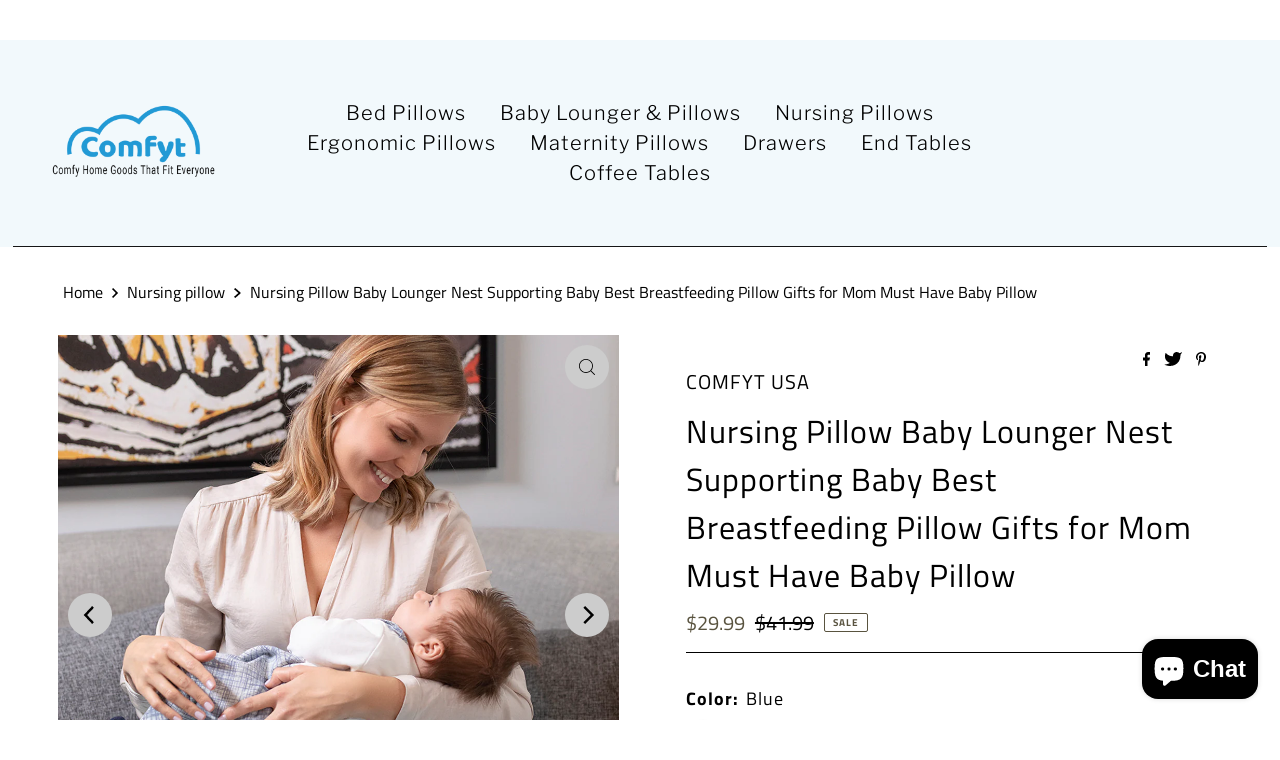

--- FILE ---
content_type: text/html; charset=utf-8
request_url: https://comfytusa.com/products/nursing-pillow-multifunctional-baby-positioner-supporting-baby-pillow
body_size: 36966
content:
<!DOCTYPE html>
<html lang="en" class="no-js" lang="en">
<head>
  <meta charset="utf-8" />
  <meta name="viewport" content="width=device-width, initial-scale=1">

  <!-- Establish early connection to external domains -->
  <link rel="preconnect" href="https://cdn.shopify.com" crossorigin>
  <link rel="preconnect" href="https://fonts.shopify.com" crossorigin>
  <link rel="preconnect" href="https://monorail-edge.shopifysvc.com">
  <link rel="preconnect" href="//ajax.googleapis.com" crossorigin /><!-- Preload onDomain stylesheets and script libraries -->
  <link rel="preload" href="//comfytusa.com/cdn/shop/t/18/assets/stylesheet.css?v=77948255882626956991656020182" as="style">
  <link rel="preload" as="font" href="//comfytusa.com/cdn/fonts/titillium_web/titilliumweb_n4.dc3610b1c7b7eb152fc1ddefb77e83a0b84386b3.woff2" type="font/woff2" crossorigin>
  <link rel="preload" as="font" href="//comfytusa.com/cdn/fonts/libre_franklin/librefranklin_n3.8cafdf02f3a4e5567b74224f139d214e665e34e1.woff2" type="font/woff2" crossorigin>
  <link rel="preload" as="font" href="//comfytusa.com/cdn/fonts/titillium_web/titilliumweb_n4.dc3610b1c7b7eb152fc1ddefb77e83a0b84386b3.woff2" type="font/woff2" crossorigin>
  <link rel="preload" href="//comfytusa.com/cdn/shop/t/18/assets/eventemitter3.min.js?v=27939738353326123541656020183" as="script">
  <link rel="preload" href="//comfytusa.com/cdn/shop/t/18/assets/theme.js?v=86370104277971826351656020181" as="script">

  
  <link rel="canonical" href="https://comfytusa.com/products/nursing-pillow-multifunctional-baby-positioner-supporting-baby-pillow" />

  <title>Nursing Pillow Multifunctional Baby Positioner Supporting Baby Pillow &ndash; COMFYT USA</title>
  <meta name="description" content="Comfyt versatile nursing pillow provides a more ergonomic position for comfortable breastfeeding and bottle feeding, giving relief to your arms and back. Helps your little one for different stages of development including propping, tummy time and learning to sit. Perfect gift idea for new moms. Must have for newborns." />

  

  <meta property="og:type" content="product">
  <meta property="og:title" content="Nursing Pillow Baby Lounger Nest Supporting Baby Best Breastfeeding Pillow Gifts for Mom Must Have Baby Pillow">
  <meta property="og:url" content="https://comfytusa.com/products/nursing-pillow-multifunctional-baby-positioner-supporting-baby-pillow">
  <meta property="og:description" content="











&quot;We were ranked as one of the best nursing pillows on &quot;Ode Magazine&quot;

This versatile nursing pillow lifts baby to a more ergonomic position for comfortable breastfeeding and bottle feeding, giving relief to your arms and back. Bond with your new baby by using the NURSING PILLOW while you&#39;re BREASTFEEDING or bottle feeding. In addition to breastfeeding and bottle feeding, Nursing Pillow transitions to the perfect SUPPORT PILLOW , POSITIONER for different stages of development including propping, tummy time and learning to sit.

This unique support system has the benefits of a bouncer with the comfort of your caress. Combining an adjustable seat wrap with U-shaped design creates a duo that ensures baby&#39;s support as well as safety. There&#39;s no wiggling or squirming out of this comfy seat with the attached seat wrap. A concealed pocket is attached to the bottom, so when baby no longer needs the extra support, just fold and tuck away the seat wrap.

This system is perfect for growing infants, for sitting up and tummy time support. It  is also ideal as a one-size-fits-all nursing pillow.BABY LOUNGER , POSITIONER supports baby as she/he grows and develops and this multi-use pillow can be use up to 36 months.




">
  
    <meta property="og:image" content="http://comfytusa.com/cdn/shop/products/3_880b994b-3f58-449b-9695-6024eb0ba24c_800x.jpg?v=1610149109">
    <meta property="og:image:secure_url" content="https://comfytusa.com/cdn/shop/products/3_880b994b-3f58-449b-9695-6024eb0ba24c_800x.jpg?v=1610149109">
  
    <meta property="og:image" content="http://comfytusa.com/cdn/shop/products/20_800x.jpg?v=1610149109">
    <meta property="og:image:secure_url" content="https://comfytusa.com/cdn/shop/products/20_800x.jpg?v=1610149109">
  
    <meta property="og:image" content="http://comfytusa.com/cdn/shop/products/12_800x.jpg?v=1610149109">
    <meta property="og:image:secure_url" content="https://comfytusa.com/cdn/shop/products/12_800x.jpg?v=1610149109">
  
  <meta property="og:price:amount" content="29.99">
  <meta property="og:price:currency" content="USD">

<meta property="og:site_name" content="COMFYT USA">



  <meta name="twitter:card" content="summary">


  <meta name="twitter:site" content="@">


  <meta name="twitter:title" content="Nursing Pillow Baby Lounger Nest Supporting Baby Best Breastfeeding Pillow Gifts for Mom Must Have Baby Pillow">
  <meta name="twitter:description" content="











&quot;We were ranked as one of the best nursing pillows on &quot;Ode Magazine&quot;

This versatile nursing pillow lifts baby to a more ergonomic position for comfortable breastfeeding and bottle feeding"><meta name="twitter:card" content="//comfytusa.com/cdn/shop/products/20_1024x.jpg?v=1610149109">
    <meta name="twitter:image" content="//comfytusa.com/cdn/shop/products/20_1024x.jpg?v=1610149109"><meta name="twitter:card" content="//comfytusa.com/cdn/shop/products/20_1024x.jpg?v=1610149109">
    <meta name="twitter:image" content="//comfytusa.com/cdn/shop/products/20_1024x.jpg?v=1610149109"><meta name="twitter:card" content="//comfytusa.com/cdn/shop/products/20_1024x.jpg?v=1610149109">
    <meta name="twitter:image" content="//comfytusa.com/cdn/shop/products/20_1024x.jpg?v=1610149109"><meta name="twitter:card" content="//comfytusa.com/cdn/shop/products/20_1024x.jpg?v=1610149109">
    <meta name="twitter:image" content="//comfytusa.com/cdn/shop/products/20_1024x.jpg?v=1610149109"><meta name="twitter:card" content="//comfytusa.com/cdn/shop/products/20_1024x.jpg?v=1610149109">
    <meta name="twitter:image" content="//comfytusa.com/cdn/shop/products/20_1024x.jpg?v=1610149109"><meta name="twitter:card" content="//comfytusa.com/cdn/shop/products/20_1024x.jpg?v=1610149109">
    <meta name="twitter:image" content="//comfytusa.com/cdn/shop/products/20_1024x.jpg?v=1610149109"><meta name="twitter:card" content="//comfytusa.com/cdn/shop/products/20_1024x.jpg?v=1610149109">
    <meta name="twitter:image" content="//comfytusa.com/cdn/shop/products/20_1024x.jpg?v=1610149109"><meta name="twitter:card" content="//comfytusa.com/cdn/shop/products/20_1024x.jpg?v=1610149109">
    <meta name="twitter:image" content="//comfytusa.com/cdn/shop/products/20_1024x.jpg?v=1610149109"><meta name="twitter:card" content="//comfytusa.com/cdn/shop/products/20_1024x.jpg?v=1610149109">
    <meta name="twitter:image" content="//comfytusa.com/cdn/shop/products/20_1024x.jpg?v=1610149109"><meta name="twitter:card" content="//comfytusa.com/cdn/shop/products/20_1024x.jpg?v=1610149109">
    <meta name="twitter:image" content="//comfytusa.com/cdn/shop/products/20_1024x.jpg?v=1610149109"><meta name="twitter:card" content="//comfytusa.com/cdn/shop/products/20_1024x.jpg?v=1610149109">
    <meta name="twitter:image" content="//comfytusa.com/cdn/shop/products/20_1024x.jpg?v=1610149109"><meta name="twitter:card" content="//comfytusa.com/cdn/shop/products/20_1024x.jpg?v=1610149109">
    <meta name="twitter:image" content="//comfytusa.com/cdn/shop/products/20_1024x.jpg?v=1610149109"><meta name="twitter:card" content="//comfytusa.com/cdn/shop/products/20_1024x.jpg?v=1610149109">
    <meta name="twitter:image" content="//comfytusa.com/cdn/shop/products/20_1024x.jpg?v=1610149109"><meta name="twitter:card" content="//comfytusa.com/cdn/shop/products/20_1024x.jpg?v=1610149109">
    <meta name="twitter:image" content="//comfytusa.com/cdn/shop/products/20_1024x.jpg?v=1610149109"><meta name="twitter:card" content="//comfytusa.com/cdn/shop/products/20_1024x.jpg?v=1610149109">
    <meta name="twitter:image" content="//comfytusa.com/cdn/shop/products/20_1024x.jpg?v=1610149109"><meta name="twitter:image:width" content="480">
  <meta name="twitter:image:height" content="480">


  
 <script type="application/ld+json">
   {
     "@context": "https://schema.org",
     "@type": "Product",
     "id": "nursing-pillow-multifunctional-baby-positioner-supporting-baby-pillow",
     "url": "https:\/\/comfytusa.com\/products\/nursing-pillow-multifunctional-baby-positioner-supporting-baby-pillow",
     "image": "\/\/comfytusa.com\/cdn\/shop\/products\/3_880b994b-3f58-449b-9695-6024eb0ba24c_1024x.jpg?v=1610149109",
     "name": "Nursing Pillow Baby Lounger Nest Supporting Baby Best Breastfeeding Pillow Gifts for Mom Must Have Baby Pillow",
     "brand": "COMFYT USA",
     "description": "\n\n\n\n\n\n\n\n\n\n\n\n\"We were ranked as one of the best nursing pillows on \"Ode Magazine\"\n\nThis versatile nursing pillow lifts baby to a more ergonomic position for comfortable breastfeeding and bottle feeding, giving relief to your arms and back. Bond with your new baby by using the NURSING PILLOW while you're BREASTFEEDING or bottle feeding. In addition to breastfeeding and bottle feeding, Nursing Pillow transitions to the perfect SUPPORT PILLOW , POSITIONER for different stages of development including propping, tummy time and learning to sit.\n\nThis unique support system has the benefits of a bouncer with the comfort of your caress. Combining an adjustable seat wrap with U-shaped design creates a duo that ensures baby's support as well as safety. There's no wiggling or squirming out of this comfy seat with the attached seat wrap. A concealed pocket is attached to the bottom, so when baby no longer needs the extra support, just fold and tuck away the seat wrap.\n\nThis system is perfect for growing infants, for sitting up and tummy time support. It  is also ideal as a one-size-fits-all nursing pillow.BABY LOUNGER , POSITIONER supports baby as she\/he grows and develops and this multi-use pillow can be use up to 36 months.\n\n\n\n\n","sku": "A5011-B","gtin14": 00682863638424,"offers": [
        
        {
           "@type": "Offer",
           "price": "29.99",
           "priceCurrency": "USD",
           "availability": "http://schema.org/InStock",
           "priceValidUntil": "2030-01-01",
           "url": "\/products\/nursing-pillow-multifunctional-baby-positioner-supporting-baby-pillow"
         },
       
        {
           "@type": "Offer",
           "price": "29.99",
           "priceCurrency": "USD",
           "availability": "http://schema.org/InStock",
           "priceValidUntil": "2030-01-01",
           "url": "\/products\/nursing-pillow-multifunctional-baby-positioner-supporting-baby-pillow"
         }
       
     ]}
 </script>


  <style data-shopify>
:root {
    --main-family: "Titillium Web", sans-serif;
    --main-weight: 400;
    --main-style: normal;
    --nav-family: "Libre Franklin", sans-serif;
    --nav-weight: 300;
    --nav-style: normal;
    --heading-family: "Titillium Web", sans-serif;
    --heading-weight: 400;
    --heading-style: normal;

    --font-size: 18px;
    --h1-size: 32px;
    --h2-size: 25px;
    --h3-size: 22px;
    --nav-size: 20px;

    --announcement-background: #ffffff;
    --announcement-text: #ffffff;
    --header-background: #f2f9fc;
    --header-text: #000000;
    --nav-color: #000000;
    --nav-hover-link-color: #59533f;
    --nav-hover-accent-color: #efa739;
    --nav-dropdown-text: #000000;
    --nav-dropdown-background: #ffffff;
    --mobile-header-background: #ffffff;
    --mobile-header-text: #000000;
    --background: #ffffff;
    --text-color: #000000;
    --sale-color: #59533f;
    --so-color: #efa739;
    --new-color: #28323c;
    --dotted-color: #000000;
    --review-stars: #59533f;
    --secondary-color: rgba(0,0,0,0);
    --section-heading-text: #000000;
    --section-heading-primary: #ffffff;
    --section-heading-primary-hover: #59533f;
    --section-heading-accent: #161616;
    --banner-text: #161616;
    --banner-caption-bg: #ffffff;
    --button-color: #28323c;
    --button-text: #ffffff;
    --button-hover: #59533f;
    --secondary-button-color: #59533f;
    --secondary-button-text: #ffffff;
    --secondary-button-hover: #efa739;
    --direction-color: #000000;
    --direction-background: #cccccc;
    --direction-hover: #aaaaaa;
    --swatch-color: #28323c;
    --swatch-background: #ffffff;
    --swatch-border: #28323c;
    --swatch-selected-color: #ffffff;
    --swatch-selected-background: #28323c;
    --swatch-selected-border: #393c4a;
    --footer-background: #f2f9fc;
    --footer-text: #161616;
    --footer-icons: #28323c;

    --header-border-width: 100%;
    --header-border-weight: 6px;
    --header-border-style: dotted;
    --free-shipping-bg: #efa739;
    --free-shipping-text: #ffffff;
    --keyboard-focus: #000000;
    --focus-border-style: dotted;
    --focus-border-weight: 3px;

    --error-msg-dark: #e81000;
    --error-msg-light: #ffeae8;
    --success-msg-dark: #007f5f;
    --success-msg-light: #e5fff8;

    --select-arrow-bg: url(//comfytusa.com/cdn/shop/t/18/assets/select-arrow.png?v=112595941721225094991656020183);
    --icon-border-color: #e6e6e6;
    --product-align: left;

    --color-body-text: var(--text-color);
    --color-body: var(--background);
    --color-bg: var(--background);
    --color-filter-size: 18px;

    --star-active: rgb(0, 0, 0);
    --star-inactive: rgb(204, 204, 204);

    --section-background: #ffffff;
    --section-overlay-color: 0, 0, 0;
    --section-overlay-opacity: 0;
    --section-button-size: 18px;;
    --desktop-section-height: ;
    --mobile-section-height: ;


  }
  @media (max-width: 740px) {
  :root {
    --font-size: calc(18px - (18px * 0.15));
    --nav-size: calc(20px - (20px * 0.15));
    --h1-size: calc(32px - (32px * 0.15));
    --h2-size: calc(25px - (25px * 0.15));
    --h3-size: calc(22px - (22px * 0.15));
  }
}
</style>


  <link rel="stylesheet" href="//comfytusa.com/cdn/shop/t/18/assets/stylesheet.css?v=77948255882626956991656020182" type="text/css">

  <style>
  @font-face {
  font-family: "Titillium Web";
  font-weight: 400;
  font-style: normal;
  font-display: swap;
  src: url("//comfytusa.com/cdn/fonts/titillium_web/titilliumweb_n4.dc3610b1c7b7eb152fc1ddefb77e83a0b84386b3.woff2") format("woff2"),
       url("//comfytusa.com/cdn/fonts/titillium_web/titilliumweb_n4.24dc69d5a89277f2854e112bddfd2c5420fd3973.woff") format("woff");
}

  @font-face {
  font-family: "Libre Franklin";
  font-weight: 300;
  font-style: normal;
  font-display: swap;
  src: url("//comfytusa.com/cdn/fonts/libre_franklin/librefranklin_n3.8cafdf02f3a4e5567b74224f139d214e665e34e1.woff2") format("woff2"),
       url("//comfytusa.com/cdn/fonts/libre_franklin/librefranklin_n3.cdf6db8de35eb51473c109b271bf04f2b0561d68.woff") format("woff");
}

  @font-face {
  font-family: "Titillium Web";
  font-weight: 400;
  font-style: normal;
  font-display: swap;
  src: url("//comfytusa.com/cdn/fonts/titillium_web/titilliumweb_n4.dc3610b1c7b7eb152fc1ddefb77e83a0b84386b3.woff2") format("woff2"),
       url("//comfytusa.com/cdn/fonts/titillium_web/titilliumweb_n4.24dc69d5a89277f2854e112bddfd2c5420fd3973.woff") format("woff");
}

  @font-face {
  font-family: "Titillium Web";
  font-weight: 700;
  font-style: normal;
  font-display: swap;
  src: url("//comfytusa.com/cdn/fonts/titillium_web/titilliumweb_n7.d17ed1f3a767ca2dd9fcaa8710c651c747c3860e.woff2") format("woff2"),
       url("//comfytusa.com/cdn/fonts/titillium_web/titilliumweb_n7.56a12bf435e8401765588d4fbf86b152db29e2a2.woff") format("woff");
}

  @font-face {
  font-family: "Titillium Web";
  font-weight: 400;
  font-style: italic;
  font-display: swap;
  src: url("//comfytusa.com/cdn/fonts/titillium_web/titilliumweb_i4.2e4a288a3b1073a078bbbf883bdf8c1ca2ff0f8f.woff2") format("woff2"),
       url("//comfytusa.com/cdn/fonts/titillium_web/titilliumweb_i4.98dfcf65bc48d5feb68ff42764400055451c917c.woff") format("woff");
}

  @font-face {
  font-family: "Titillium Web";
  font-weight: 700;
  font-style: italic;
  font-display: swap;
  src: url("//comfytusa.com/cdn/fonts/titillium_web/titilliumweb_i7.3e8c9f7c6bca0b0064b77d34a6d297e354571235.woff2") format("woff2"),
       url("//comfytusa.com/cdn/fonts/titillium_web/titilliumweb_i7.163ab44a3549d32affe27b1c25448b75221b890d.woff") format("woff");
}

  </style>

  <script>window.performance && window.performance.mark && window.performance.mark('shopify.content_for_header.start');</script><meta name="google-site-verification" content="JN7RWce1OhFcCuzMGxd5S6zXHuh-5rJRHJNtvJ617cI">
<meta id="shopify-digital-wallet" name="shopify-digital-wallet" content="/25858211914/digital_wallets/dialog">
<meta name="shopify-checkout-api-token" content="fe99acac99cea76e9ec3db1c68ecb554">
<meta id="in-context-paypal-metadata" data-shop-id="25858211914" data-venmo-supported="false" data-environment="production" data-locale="en_US" data-paypal-v4="true" data-currency="USD">
<link rel="alternate" type="application/json+oembed" href="https://comfytusa.com/products/nursing-pillow-multifunctional-baby-positioner-supporting-baby-pillow.oembed">
<script async="async" src="/checkouts/internal/preloads.js?locale=en-US"></script>
<link rel="preconnect" href="https://shop.app" crossorigin="anonymous">
<script async="async" src="https://shop.app/checkouts/internal/preloads.js?locale=en-US&shop_id=25858211914" crossorigin="anonymous"></script>
<script id="apple-pay-shop-capabilities" type="application/json">{"shopId":25858211914,"countryCode":"US","currencyCode":"USD","merchantCapabilities":["supports3DS"],"merchantId":"gid:\/\/shopify\/Shop\/25858211914","merchantName":"COMFYT USA","requiredBillingContactFields":["postalAddress","email"],"requiredShippingContactFields":["postalAddress","email"],"shippingType":"shipping","supportedNetworks":["visa","masterCard","amex","discover","elo","jcb"],"total":{"type":"pending","label":"COMFYT USA","amount":"1.00"},"shopifyPaymentsEnabled":true,"supportsSubscriptions":true}</script>
<script id="shopify-features" type="application/json">{"accessToken":"fe99acac99cea76e9ec3db1c68ecb554","betas":["rich-media-storefront-analytics"],"domain":"comfytusa.com","predictiveSearch":true,"shopId":25858211914,"locale":"en"}</script>
<script>var Shopify = Shopify || {};
Shopify.shop = "comfyt-usa.myshopify.com";
Shopify.locale = "en";
Shopify.currency = {"active":"USD","rate":"1.0"};
Shopify.country = "US";
Shopify.theme = {"name":"Mr Parker","id":122359251018,"schema_name":"Mr Parker","schema_version":"8.5.0","theme_store_id":567,"role":"main"};
Shopify.theme.handle = "null";
Shopify.theme.style = {"id":null,"handle":null};
Shopify.cdnHost = "comfytusa.com/cdn";
Shopify.routes = Shopify.routes || {};
Shopify.routes.root = "/";</script>
<script type="module">!function(o){(o.Shopify=o.Shopify||{}).modules=!0}(window);</script>
<script>!function(o){function n(){var o=[];function n(){o.push(Array.prototype.slice.apply(arguments))}return n.q=o,n}var t=o.Shopify=o.Shopify||{};t.loadFeatures=n(),t.autoloadFeatures=n()}(window);</script>
<script>
  window.ShopifyPay = window.ShopifyPay || {};
  window.ShopifyPay.apiHost = "shop.app\/pay";
  window.ShopifyPay.redirectState = null;
</script>
<script id="shop-js-analytics" type="application/json">{"pageType":"product"}</script>
<script defer="defer" async type="module" src="//comfytusa.com/cdn/shopifycloud/shop-js/modules/v2/client.init-shop-cart-sync_WVOgQShq.en.esm.js"></script>
<script defer="defer" async type="module" src="//comfytusa.com/cdn/shopifycloud/shop-js/modules/v2/chunk.common_C_13GLB1.esm.js"></script>
<script defer="defer" async type="module" src="//comfytusa.com/cdn/shopifycloud/shop-js/modules/v2/chunk.modal_CLfMGd0m.esm.js"></script>
<script type="module">
  await import("//comfytusa.com/cdn/shopifycloud/shop-js/modules/v2/client.init-shop-cart-sync_WVOgQShq.en.esm.js");
await import("//comfytusa.com/cdn/shopifycloud/shop-js/modules/v2/chunk.common_C_13GLB1.esm.js");
await import("//comfytusa.com/cdn/shopifycloud/shop-js/modules/v2/chunk.modal_CLfMGd0m.esm.js");

  window.Shopify.SignInWithShop?.initShopCartSync?.({"fedCMEnabled":true,"windoidEnabled":true});

</script>
<script defer="defer" async type="module" src="//comfytusa.com/cdn/shopifycloud/shop-js/modules/v2/client.payment-terms_BWmiNN46.en.esm.js"></script>
<script defer="defer" async type="module" src="//comfytusa.com/cdn/shopifycloud/shop-js/modules/v2/chunk.common_C_13GLB1.esm.js"></script>
<script defer="defer" async type="module" src="//comfytusa.com/cdn/shopifycloud/shop-js/modules/v2/chunk.modal_CLfMGd0m.esm.js"></script>
<script type="module">
  await import("//comfytusa.com/cdn/shopifycloud/shop-js/modules/v2/client.payment-terms_BWmiNN46.en.esm.js");
await import("//comfytusa.com/cdn/shopifycloud/shop-js/modules/v2/chunk.common_C_13GLB1.esm.js");
await import("//comfytusa.com/cdn/shopifycloud/shop-js/modules/v2/chunk.modal_CLfMGd0m.esm.js");

  
</script>
<script>
  window.Shopify = window.Shopify || {};
  if (!window.Shopify.featureAssets) window.Shopify.featureAssets = {};
  window.Shopify.featureAssets['shop-js'] = {"shop-cart-sync":["modules/v2/client.shop-cart-sync_DuR37GeY.en.esm.js","modules/v2/chunk.common_C_13GLB1.esm.js","modules/v2/chunk.modal_CLfMGd0m.esm.js"],"init-fed-cm":["modules/v2/client.init-fed-cm_BucUoe6W.en.esm.js","modules/v2/chunk.common_C_13GLB1.esm.js","modules/v2/chunk.modal_CLfMGd0m.esm.js"],"shop-toast-manager":["modules/v2/client.shop-toast-manager_B0JfrpKj.en.esm.js","modules/v2/chunk.common_C_13GLB1.esm.js","modules/v2/chunk.modal_CLfMGd0m.esm.js"],"init-shop-cart-sync":["modules/v2/client.init-shop-cart-sync_WVOgQShq.en.esm.js","modules/v2/chunk.common_C_13GLB1.esm.js","modules/v2/chunk.modal_CLfMGd0m.esm.js"],"shop-button":["modules/v2/client.shop-button_B_U3bv27.en.esm.js","modules/v2/chunk.common_C_13GLB1.esm.js","modules/v2/chunk.modal_CLfMGd0m.esm.js"],"init-windoid":["modules/v2/client.init-windoid_DuP9q_di.en.esm.js","modules/v2/chunk.common_C_13GLB1.esm.js","modules/v2/chunk.modal_CLfMGd0m.esm.js"],"shop-cash-offers":["modules/v2/client.shop-cash-offers_BmULhtno.en.esm.js","modules/v2/chunk.common_C_13GLB1.esm.js","modules/v2/chunk.modal_CLfMGd0m.esm.js"],"pay-button":["modules/v2/client.pay-button_CrPSEbOK.en.esm.js","modules/v2/chunk.common_C_13GLB1.esm.js","modules/v2/chunk.modal_CLfMGd0m.esm.js"],"init-customer-accounts":["modules/v2/client.init-customer-accounts_jNk9cPYQ.en.esm.js","modules/v2/client.shop-login-button_DJ5ldayH.en.esm.js","modules/v2/chunk.common_C_13GLB1.esm.js","modules/v2/chunk.modal_CLfMGd0m.esm.js"],"avatar":["modules/v2/client.avatar_BTnouDA3.en.esm.js"],"checkout-modal":["modules/v2/client.checkout-modal_pBPyh9w8.en.esm.js","modules/v2/chunk.common_C_13GLB1.esm.js","modules/v2/chunk.modal_CLfMGd0m.esm.js"],"init-shop-for-new-customer-accounts":["modules/v2/client.init-shop-for-new-customer-accounts_BUoCy7a5.en.esm.js","modules/v2/client.shop-login-button_DJ5ldayH.en.esm.js","modules/v2/chunk.common_C_13GLB1.esm.js","modules/v2/chunk.modal_CLfMGd0m.esm.js"],"init-customer-accounts-sign-up":["modules/v2/client.init-customer-accounts-sign-up_CnczCz9H.en.esm.js","modules/v2/client.shop-login-button_DJ5ldayH.en.esm.js","modules/v2/chunk.common_C_13GLB1.esm.js","modules/v2/chunk.modal_CLfMGd0m.esm.js"],"init-shop-email-lookup-coordinator":["modules/v2/client.init-shop-email-lookup-coordinator_CzjY5t9o.en.esm.js","modules/v2/chunk.common_C_13GLB1.esm.js","modules/v2/chunk.modal_CLfMGd0m.esm.js"],"shop-follow-button":["modules/v2/client.shop-follow-button_CsYC63q7.en.esm.js","modules/v2/chunk.common_C_13GLB1.esm.js","modules/v2/chunk.modal_CLfMGd0m.esm.js"],"shop-login-button":["modules/v2/client.shop-login-button_DJ5ldayH.en.esm.js","modules/v2/chunk.common_C_13GLB1.esm.js","modules/v2/chunk.modal_CLfMGd0m.esm.js"],"shop-login":["modules/v2/client.shop-login_B9ccPdmx.en.esm.js","modules/v2/chunk.common_C_13GLB1.esm.js","modules/v2/chunk.modal_CLfMGd0m.esm.js"],"lead-capture":["modules/v2/client.lead-capture_D0K_KgYb.en.esm.js","modules/v2/chunk.common_C_13GLB1.esm.js","modules/v2/chunk.modal_CLfMGd0m.esm.js"],"payment-terms":["modules/v2/client.payment-terms_BWmiNN46.en.esm.js","modules/v2/chunk.common_C_13GLB1.esm.js","modules/v2/chunk.modal_CLfMGd0m.esm.js"]};
</script>
<script>(function() {
  var isLoaded = false;
  function asyncLoad() {
    if (isLoaded) return;
    isLoaded = true;
    var urls = ["https:\/\/bingshoppingtool-t2app-prod.trafficmanager.net\/uet\/tracking_script?shop=comfyt-usa.myshopify.com","https:\/\/intg.snapchat.com\/shopify\/shopify-scevent.js?id=488f437d-6e85-4a94-a46a-a8e8b9c735b1\u0026shop=comfyt-usa.myshopify.com"];
    for (var i = 0; i < urls.length; i++) {
      var s = document.createElement('script');
      s.type = 'text/javascript';
      s.async = true;
      s.src = urls[i];
      var x = document.getElementsByTagName('script')[0];
      x.parentNode.insertBefore(s, x);
    }
  };
  if(window.attachEvent) {
    window.attachEvent('onload', asyncLoad);
  } else {
    window.addEventListener('load', asyncLoad, false);
  }
})();</script>
<script id="__st">var __st={"a":25858211914,"offset":-21600,"reqid":"232f5e32-6172-4d35-85de-493ad6fc8fbc-1769619778","pageurl":"comfytusa.com\/products\/nursing-pillow-multifunctional-baby-positioner-supporting-baby-pillow","u":"69e9365b5bad","p":"product","rtyp":"product","rid":4461236879434};</script>
<script>window.ShopifyPaypalV4VisibilityTracking = true;</script>
<script id="captcha-bootstrap">!function(){'use strict';const t='contact',e='account',n='new_comment',o=[[t,t],['blogs',n],['comments',n],[t,'customer']],c=[[e,'customer_login'],[e,'guest_login'],[e,'recover_customer_password'],[e,'create_customer']],r=t=>t.map((([t,e])=>`form[action*='/${t}']:not([data-nocaptcha='true']) input[name='form_type'][value='${e}']`)).join(','),a=t=>()=>t?[...document.querySelectorAll(t)].map((t=>t.form)):[];function s(){const t=[...o],e=r(t);return a(e)}const i='password',u='form_key',d=['recaptcha-v3-token','g-recaptcha-response','h-captcha-response',i],f=()=>{try{return window.sessionStorage}catch{return}},m='__shopify_v',_=t=>t.elements[u];function p(t,e,n=!1){try{const o=window.sessionStorage,c=JSON.parse(o.getItem(e)),{data:r}=function(t){const{data:e,action:n}=t;return t[m]||n?{data:e,action:n}:{data:t,action:n}}(c);for(const[e,n]of Object.entries(r))t.elements[e]&&(t.elements[e].value=n);n&&o.removeItem(e)}catch(o){console.error('form repopulation failed',{error:o})}}const l='form_type',E='cptcha';function T(t){t.dataset[E]=!0}const w=window,h=w.document,L='Shopify',v='ce_forms',y='captcha';let A=!1;((t,e)=>{const n=(g='f06e6c50-85a8-45c8-87d0-21a2b65856fe',I='https://cdn.shopify.com/shopifycloud/storefront-forms-hcaptcha/ce_storefront_forms_captcha_hcaptcha.v1.5.2.iife.js',D={infoText:'Protected by hCaptcha',privacyText:'Privacy',termsText:'Terms'},(t,e,n)=>{const o=w[L][v],c=o.bindForm;if(c)return c(t,g,e,D).then(n);var r;o.q.push([[t,g,e,D],n]),r=I,A||(h.body.append(Object.assign(h.createElement('script'),{id:'captcha-provider',async:!0,src:r})),A=!0)});var g,I,D;w[L]=w[L]||{},w[L][v]=w[L][v]||{},w[L][v].q=[],w[L][y]=w[L][y]||{},w[L][y].protect=function(t,e){n(t,void 0,e),T(t)},Object.freeze(w[L][y]),function(t,e,n,w,h,L){const[v,y,A,g]=function(t,e,n){const i=e?o:[],u=t?c:[],d=[...i,...u],f=r(d),m=r(i),_=r(d.filter((([t,e])=>n.includes(e))));return[a(f),a(m),a(_),s()]}(w,h,L),I=t=>{const e=t.target;return e instanceof HTMLFormElement?e:e&&e.form},D=t=>v().includes(t);t.addEventListener('submit',(t=>{const e=I(t);if(!e)return;const n=D(e)&&!e.dataset.hcaptchaBound&&!e.dataset.recaptchaBound,o=_(e),c=g().includes(e)&&(!o||!o.value);(n||c)&&t.preventDefault(),c&&!n&&(function(t){try{if(!f())return;!function(t){const e=f();if(!e)return;const n=_(t);if(!n)return;const o=n.value;o&&e.removeItem(o)}(t);const e=Array.from(Array(32),(()=>Math.random().toString(36)[2])).join('');!function(t,e){_(t)||t.append(Object.assign(document.createElement('input'),{type:'hidden',name:u})),t.elements[u].value=e}(t,e),function(t,e){const n=f();if(!n)return;const o=[...t.querySelectorAll(`input[type='${i}']`)].map((({name:t})=>t)),c=[...d,...o],r={};for(const[a,s]of new FormData(t).entries())c.includes(a)||(r[a]=s);n.setItem(e,JSON.stringify({[m]:1,action:t.action,data:r}))}(t,e)}catch(e){console.error('failed to persist form',e)}}(e),e.submit())}));const S=(t,e)=>{t&&!t.dataset[E]&&(n(t,e.some((e=>e===t))),T(t))};for(const o of['focusin','change'])t.addEventListener(o,(t=>{const e=I(t);D(e)&&S(e,y())}));const B=e.get('form_key'),M=e.get(l),P=B&&M;t.addEventListener('DOMContentLoaded',(()=>{const t=y();if(P)for(const e of t)e.elements[l].value===M&&p(e,B);[...new Set([...A(),...v().filter((t=>'true'===t.dataset.shopifyCaptcha))])].forEach((e=>S(e,t)))}))}(h,new URLSearchParams(w.location.search),n,t,e,['guest_login'])})(!0,!0)}();</script>
<script integrity="sha256-4kQ18oKyAcykRKYeNunJcIwy7WH5gtpwJnB7kiuLZ1E=" data-source-attribution="shopify.loadfeatures" defer="defer" src="//comfytusa.com/cdn/shopifycloud/storefront/assets/storefront/load_feature-a0a9edcb.js" crossorigin="anonymous"></script>
<script crossorigin="anonymous" defer="defer" src="//comfytusa.com/cdn/shopifycloud/storefront/assets/shopify_pay/storefront-65b4c6d7.js?v=20250812"></script>
<script data-source-attribution="shopify.dynamic_checkout.dynamic.init">var Shopify=Shopify||{};Shopify.PaymentButton=Shopify.PaymentButton||{isStorefrontPortableWallets:!0,init:function(){window.Shopify.PaymentButton.init=function(){};var t=document.createElement("script");t.src="https://comfytusa.com/cdn/shopifycloud/portable-wallets/latest/portable-wallets.en.js",t.type="module",document.head.appendChild(t)}};
</script>
<script data-source-attribution="shopify.dynamic_checkout.buyer_consent">
  function portableWalletsHideBuyerConsent(e){var t=document.getElementById("shopify-buyer-consent"),n=document.getElementById("shopify-subscription-policy-button");t&&n&&(t.classList.add("hidden"),t.setAttribute("aria-hidden","true"),n.removeEventListener("click",e))}function portableWalletsShowBuyerConsent(e){var t=document.getElementById("shopify-buyer-consent"),n=document.getElementById("shopify-subscription-policy-button");t&&n&&(t.classList.remove("hidden"),t.removeAttribute("aria-hidden"),n.addEventListener("click",e))}window.Shopify?.PaymentButton&&(window.Shopify.PaymentButton.hideBuyerConsent=portableWalletsHideBuyerConsent,window.Shopify.PaymentButton.showBuyerConsent=portableWalletsShowBuyerConsent);
</script>
<script data-source-attribution="shopify.dynamic_checkout.cart.bootstrap">document.addEventListener("DOMContentLoaded",(function(){function t(){return document.querySelector("shopify-accelerated-checkout-cart, shopify-accelerated-checkout")}if(t())Shopify.PaymentButton.init();else{new MutationObserver((function(e,n){t()&&(Shopify.PaymentButton.init(),n.disconnect())})).observe(document.body,{childList:!0,subtree:!0})}}));
</script>
<link id="shopify-accelerated-checkout-styles" rel="stylesheet" media="screen" href="https://comfytusa.com/cdn/shopifycloud/portable-wallets/latest/accelerated-checkout-backwards-compat.css" crossorigin="anonymous">
<style id="shopify-accelerated-checkout-cart">
        #shopify-buyer-consent {
  margin-top: 1em;
  display: inline-block;
  width: 100%;
}

#shopify-buyer-consent.hidden {
  display: none;
}

#shopify-subscription-policy-button {
  background: none;
  border: none;
  padding: 0;
  text-decoration: underline;
  font-size: inherit;
  cursor: pointer;
}

#shopify-subscription-policy-button::before {
  box-shadow: none;
}

      </style>

<script>window.performance && window.performance.mark && window.performance.mark('shopify.content_for_header.end');</script>

<script src="https://cdn.shopify.com/extensions/e8878072-2f6b-4e89-8082-94b04320908d/inbox-1254/assets/inbox-chat-loader.js" type="text/javascript" defer="defer"></script>
<link href="https://monorail-edge.shopifysvc.com" rel="dns-prefetch">
<script>(function(){if ("sendBeacon" in navigator && "performance" in window) {try {var session_token_from_headers = performance.getEntriesByType('navigation')[0].serverTiming.find(x => x.name == '_s').description;} catch {var session_token_from_headers = undefined;}var session_cookie_matches = document.cookie.match(/_shopify_s=([^;]*)/);var session_token_from_cookie = session_cookie_matches && session_cookie_matches.length === 2 ? session_cookie_matches[1] : "";var session_token = session_token_from_headers || session_token_from_cookie || "";function handle_abandonment_event(e) {var entries = performance.getEntries().filter(function(entry) {return /monorail-edge.shopifysvc.com/.test(entry.name);});if (!window.abandonment_tracked && entries.length === 0) {window.abandonment_tracked = true;var currentMs = Date.now();var navigation_start = performance.timing.navigationStart;var payload = {shop_id: 25858211914,url: window.location.href,navigation_start,duration: currentMs - navigation_start,session_token,page_type: "product"};window.navigator.sendBeacon("https://monorail-edge.shopifysvc.com/v1/produce", JSON.stringify({schema_id: "online_store_buyer_site_abandonment/1.1",payload: payload,metadata: {event_created_at_ms: currentMs,event_sent_at_ms: currentMs}}));}}window.addEventListener('pagehide', handle_abandonment_event);}}());</script>
<script id="web-pixels-manager-setup">(function e(e,d,r,n,o){if(void 0===o&&(o={}),!Boolean(null===(a=null===(i=window.Shopify)||void 0===i?void 0:i.analytics)||void 0===a?void 0:a.replayQueue)){var i,a;window.Shopify=window.Shopify||{};var t=window.Shopify;t.analytics=t.analytics||{};var s=t.analytics;s.replayQueue=[],s.publish=function(e,d,r){return s.replayQueue.push([e,d,r]),!0};try{self.performance.mark("wpm:start")}catch(e){}var l=function(){var e={modern:/Edge?\/(1{2}[4-9]|1[2-9]\d|[2-9]\d{2}|\d{4,})\.\d+(\.\d+|)|Firefox\/(1{2}[4-9]|1[2-9]\d|[2-9]\d{2}|\d{4,})\.\d+(\.\d+|)|Chrom(ium|e)\/(9{2}|\d{3,})\.\d+(\.\d+|)|(Maci|X1{2}).+ Version\/(15\.\d+|(1[6-9]|[2-9]\d|\d{3,})\.\d+)([,.]\d+|)( \(\w+\)|)( Mobile\/\w+|) Safari\/|Chrome.+OPR\/(9{2}|\d{3,})\.\d+\.\d+|(CPU[ +]OS|iPhone[ +]OS|CPU[ +]iPhone|CPU IPhone OS|CPU iPad OS)[ +]+(15[._]\d+|(1[6-9]|[2-9]\d|\d{3,})[._]\d+)([._]\d+|)|Android:?[ /-](13[3-9]|1[4-9]\d|[2-9]\d{2}|\d{4,})(\.\d+|)(\.\d+|)|Android.+Firefox\/(13[5-9]|1[4-9]\d|[2-9]\d{2}|\d{4,})\.\d+(\.\d+|)|Android.+Chrom(ium|e)\/(13[3-9]|1[4-9]\d|[2-9]\d{2}|\d{4,})\.\d+(\.\d+|)|SamsungBrowser\/([2-9]\d|\d{3,})\.\d+/,legacy:/Edge?\/(1[6-9]|[2-9]\d|\d{3,})\.\d+(\.\d+|)|Firefox\/(5[4-9]|[6-9]\d|\d{3,})\.\d+(\.\d+|)|Chrom(ium|e)\/(5[1-9]|[6-9]\d|\d{3,})\.\d+(\.\d+|)([\d.]+$|.*Safari\/(?![\d.]+ Edge\/[\d.]+$))|(Maci|X1{2}).+ Version\/(10\.\d+|(1[1-9]|[2-9]\d|\d{3,})\.\d+)([,.]\d+|)( \(\w+\)|)( Mobile\/\w+|) Safari\/|Chrome.+OPR\/(3[89]|[4-9]\d|\d{3,})\.\d+\.\d+|(CPU[ +]OS|iPhone[ +]OS|CPU[ +]iPhone|CPU IPhone OS|CPU iPad OS)[ +]+(10[._]\d+|(1[1-9]|[2-9]\d|\d{3,})[._]\d+)([._]\d+|)|Android:?[ /-](13[3-9]|1[4-9]\d|[2-9]\d{2}|\d{4,})(\.\d+|)(\.\d+|)|Mobile Safari.+OPR\/([89]\d|\d{3,})\.\d+\.\d+|Android.+Firefox\/(13[5-9]|1[4-9]\d|[2-9]\d{2}|\d{4,})\.\d+(\.\d+|)|Android.+Chrom(ium|e)\/(13[3-9]|1[4-9]\d|[2-9]\d{2}|\d{4,})\.\d+(\.\d+|)|Android.+(UC? ?Browser|UCWEB|U3)[ /]?(15\.([5-9]|\d{2,})|(1[6-9]|[2-9]\d|\d{3,})\.\d+)\.\d+|SamsungBrowser\/(5\.\d+|([6-9]|\d{2,})\.\d+)|Android.+MQ{2}Browser\/(14(\.(9|\d{2,})|)|(1[5-9]|[2-9]\d|\d{3,})(\.\d+|))(\.\d+|)|K[Aa][Ii]OS\/(3\.\d+|([4-9]|\d{2,})\.\d+)(\.\d+|)/},d=e.modern,r=e.legacy,n=navigator.userAgent;return n.match(d)?"modern":n.match(r)?"legacy":"unknown"}(),u="modern"===l?"modern":"legacy",c=(null!=n?n:{modern:"",legacy:""})[u],f=function(e){return[e.baseUrl,"/wpm","/b",e.hashVersion,"modern"===e.buildTarget?"m":"l",".js"].join("")}({baseUrl:d,hashVersion:r,buildTarget:u}),m=function(e){var d=e.version,r=e.bundleTarget,n=e.surface,o=e.pageUrl,i=e.monorailEndpoint;return{emit:function(e){var a=e.status,t=e.errorMsg,s=(new Date).getTime(),l=JSON.stringify({metadata:{event_sent_at_ms:s},events:[{schema_id:"web_pixels_manager_load/3.1",payload:{version:d,bundle_target:r,page_url:o,status:a,surface:n,error_msg:t},metadata:{event_created_at_ms:s}}]});if(!i)return console&&console.warn&&console.warn("[Web Pixels Manager] No Monorail endpoint provided, skipping logging."),!1;try{return self.navigator.sendBeacon.bind(self.navigator)(i,l)}catch(e){}var u=new XMLHttpRequest;try{return u.open("POST",i,!0),u.setRequestHeader("Content-Type","text/plain"),u.send(l),!0}catch(e){return console&&console.warn&&console.warn("[Web Pixels Manager] Got an unhandled error while logging to Monorail."),!1}}}}({version:r,bundleTarget:l,surface:e.surface,pageUrl:self.location.href,monorailEndpoint:e.monorailEndpoint});try{o.browserTarget=l,function(e){var d=e.src,r=e.async,n=void 0===r||r,o=e.onload,i=e.onerror,a=e.sri,t=e.scriptDataAttributes,s=void 0===t?{}:t,l=document.createElement("script"),u=document.querySelector("head"),c=document.querySelector("body");if(l.async=n,l.src=d,a&&(l.integrity=a,l.crossOrigin="anonymous"),s)for(var f in s)if(Object.prototype.hasOwnProperty.call(s,f))try{l.dataset[f]=s[f]}catch(e){}if(o&&l.addEventListener("load",o),i&&l.addEventListener("error",i),u)u.appendChild(l);else{if(!c)throw new Error("Did not find a head or body element to append the script");c.appendChild(l)}}({src:f,async:!0,onload:function(){if(!function(){var e,d;return Boolean(null===(d=null===(e=window.Shopify)||void 0===e?void 0:e.analytics)||void 0===d?void 0:d.initialized)}()){var d=window.webPixelsManager.init(e)||void 0;if(d){var r=window.Shopify.analytics;r.replayQueue.forEach((function(e){var r=e[0],n=e[1],o=e[2];d.publishCustomEvent(r,n,o)})),r.replayQueue=[],r.publish=d.publishCustomEvent,r.visitor=d.visitor,r.initialized=!0}}},onerror:function(){return m.emit({status:"failed",errorMsg:"".concat(f," has failed to load")})},sri:function(e){var d=/^sha384-[A-Za-z0-9+/=]+$/;return"string"==typeof e&&d.test(e)}(c)?c:"",scriptDataAttributes:o}),m.emit({status:"loading"})}catch(e){m.emit({status:"failed",errorMsg:(null==e?void 0:e.message)||"Unknown error"})}}})({shopId: 25858211914,storefrontBaseUrl: "https://comfytusa.com",extensionsBaseUrl: "https://extensions.shopifycdn.com/cdn/shopifycloud/web-pixels-manager",monorailEndpoint: "https://monorail-edge.shopifysvc.com/unstable/produce_batch",surface: "storefront-renderer",enabledBetaFlags: ["2dca8a86"],webPixelsConfigList: [{"id":"1375895626","configuration":"{\"ti\":\"17224994\",\"endpoint\":\"https:\/\/bat.bing.com\/action\/0\"}","eventPayloadVersion":"v1","runtimeContext":"STRICT","scriptVersion":"5ee93563fe31b11d2d65e2f09a5229dc","type":"APP","apiClientId":2997493,"privacyPurposes":["ANALYTICS","MARKETING","SALE_OF_DATA"],"dataSharingAdjustments":{"protectedCustomerApprovalScopes":["read_customer_personal_data"]}},{"id":"369197130","configuration":"{\"config\":\"{\\\"pixel_id\\\":\\\"AW-709823580\\\",\\\"target_country\\\":\\\"US\\\",\\\"gtag_events\\\":[{\\\"type\\\":\\\"search\\\",\\\"action_label\\\":\\\"AW-709823580\\\/eUx0CLz9iOABENyYvNIC\\\"},{\\\"type\\\":\\\"begin_checkout\\\",\\\"action_label\\\":\\\"AW-709823580\\\/KX22CN_8iOABENyYvNIC\\\"},{\\\"type\\\":\\\"view_item\\\",\\\"action_label\\\":[\\\"AW-709823580\\\/FKZ_CNn8iOABENyYvNIC\\\",\\\"MC-16FKHLDETH\\\"]},{\\\"type\\\":\\\"purchase\\\",\\\"action_label\\\":[\\\"AW-709823580\\\/HgwLCN77iOABENyYvNIC\\\",\\\"MC-16FKHLDETH\\\"]},{\\\"type\\\":\\\"page_view\\\",\\\"action_label\\\":[\\\"AW-709823580\\\/36CZCNv7iOABENyYvNIC\\\",\\\"MC-16FKHLDETH\\\"]},{\\\"type\\\":\\\"add_payment_info\\\",\\\"action_label\\\":\\\"AW-709823580\\\/7O2tCL_9iOABENyYvNIC\\\"},{\\\"type\\\":\\\"add_to_cart\\\",\\\"action_label\\\":\\\"AW-709823580\\\/ejt9CNz8iOABENyYvNIC\\\"}],\\\"enable_monitoring_mode\\\":false}\"}","eventPayloadVersion":"v1","runtimeContext":"OPEN","scriptVersion":"b2a88bafab3e21179ed38636efcd8a93","type":"APP","apiClientId":1780363,"privacyPurposes":[],"dataSharingAdjustments":{"protectedCustomerApprovalScopes":["read_customer_address","read_customer_email","read_customer_name","read_customer_personal_data","read_customer_phone"]}},{"id":"90144842","configuration":"{\"pixel_id\":\"728095788050220\",\"pixel_type\":\"facebook_pixel\",\"metaapp_system_user_token\":\"-\"}","eventPayloadVersion":"v1","runtimeContext":"OPEN","scriptVersion":"ca16bc87fe92b6042fbaa3acc2fbdaa6","type":"APP","apiClientId":2329312,"privacyPurposes":["ANALYTICS","MARKETING","SALE_OF_DATA"],"dataSharingAdjustments":{"protectedCustomerApprovalScopes":["read_customer_address","read_customer_email","read_customer_name","read_customer_personal_data","read_customer_phone"]}},{"id":"48496714","configuration":"{\"tagID\":\"2613730642704\"}","eventPayloadVersion":"v1","runtimeContext":"STRICT","scriptVersion":"18031546ee651571ed29edbe71a3550b","type":"APP","apiClientId":3009811,"privacyPurposes":["ANALYTICS","MARKETING","SALE_OF_DATA"],"dataSharingAdjustments":{"protectedCustomerApprovalScopes":["read_customer_address","read_customer_email","read_customer_name","read_customer_personal_data","read_customer_phone"]}},{"id":"66388042","eventPayloadVersion":"v1","runtimeContext":"LAX","scriptVersion":"1","type":"CUSTOM","privacyPurposes":["ANALYTICS"],"name":"Google Analytics tag (migrated)"},{"id":"shopify-app-pixel","configuration":"{}","eventPayloadVersion":"v1","runtimeContext":"STRICT","scriptVersion":"0450","apiClientId":"shopify-pixel","type":"APP","privacyPurposes":["ANALYTICS","MARKETING"]},{"id":"shopify-custom-pixel","eventPayloadVersion":"v1","runtimeContext":"LAX","scriptVersion":"0450","apiClientId":"shopify-pixel","type":"CUSTOM","privacyPurposes":["ANALYTICS","MARKETING"]}],isMerchantRequest: false,initData: {"shop":{"name":"COMFYT USA","paymentSettings":{"currencyCode":"USD"},"myshopifyDomain":"comfyt-usa.myshopify.com","countryCode":"US","storefrontUrl":"https:\/\/comfytusa.com"},"customer":null,"cart":null,"checkout":null,"productVariants":[{"price":{"amount":29.99,"currencyCode":"USD"},"product":{"title":"Nursing Pillow Baby Lounger Nest Supporting Baby Best Breastfeeding Pillow Gifts for Mom Must Have Baby Pillow","vendor":"COMFYT USA","id":"4461236879434","untranslatedTitle":"Nursing Pillow Baby Lounger Nest Supporting Baby Best Breastfeeding Pillow Gifts for Mom Must Have Baby Pillow","url":"\/products\/nursing-pillow-multifunctional-baby-positioner-supporting-baby-pillow","type":"Nursing pillow"},"id":"39967261556810","image":{"src":"\/\/comfytusa.com\/cdn\/shop\/products\/nursing-pillow-tek.jpg?v=1610149109"},"sku":"A5011-B","title":"Blue","untranslatedTitle":"Blue"},{"price":{"amount":29.99,"currencyCode":"USD"},"product":{"title":"Nursing Pillow Baby Lounger Nest Supporting Baby Best Breastfeeding Pillow Gifts for Mom Must Have Baby Pillow","vendor":"COMFYT USA","id":"4461236879434","untranslatedTitle":"Nursing Pillow Baby Lounger Nest Supporting Baby Best Breastfeeding Pillow Gifts for Mom Must Have Baby Pillow","url":"\/products\/nursing-pillow-multifunctional-baby-positioner-supporting-baby-pillow","type":"Nursing pillow"},"id":"39967261589578","image":{"src":"\/\/comfytusa.com\/cdn\/shop\/products\/Purple-1_09dd5e60-a7f3-4c94-aedc-c42f41379c56.jpg?v=1660254192"},"sku":"A5011-P","title":"Purple","untranslatedTitle":"Purple"}],"purchasingCompany":null},},"https://comfytusa.com/cdn","fcfee988w5aeb613cpc8e4bc33m6693e112",{"modern":"","legacy":""},{"shopId":"25858211914","storefrontBaseUrl":"https:\/\/comfytusa.com","extensionBaseUrl":"https:\/\/extensions.shopifycdn.com\/cdn\/shopifycloud\/web-pixels-manager","surface":"storefront-renderer","enabledBetaFlags":"[\"2dca8a86\"]","isMerchantRequest":"false","hashVersion":"fcfee988w5aeb613cpc8e4bc33m6693e112","publish":"custom","events":"[[\"page_viewed\",{}],[\"product_viewed\",{\"productVariant\":{\"price\":{\"amount\":29.99,\"currencyCode\":\"USD\"},\"product\":{\"title\":\"Nursing Pillow Baby Lounger Nest Supporting Baby Best Breastfeeding Pillow Gifts for Mom Must Have Baby Pillow\",\"vendor\":\"COMFYT USA\",\"id\":\"4461236879434\",\"untranslatedTitle\":\"Nursing Pillow Baby Lounger Nest Supporting Baby Best Breastfeeding Pillow Gifts for Mom Must Have Baby Pillow\",\"url\":\"\/products\/nursing-pillow-multifunctional-baby-positioner-supporting-baby-pillow\",\"type\":\"Nursing pillow\"},\"id\":\"39967261556810\",\"image\":{\"src\":\"\/\/comfytusa.com\/cdn\/shop\/products\/nursing-pillow-tek.jpg?v=1610149109\"},\"sku\":\"A5011-B\",\"title\":\"Blue\",\"untranslatedTitle\":\"Blue\"}}]]"});</script><script>
  window.ShopifyAnalytics = window.ShopifyAnalytics || {};
  window.ShopifyAnalytics.meta = window.ShopifyAnalytics.meta || {};
  window.ShopifyAnalytics.meta.currency = 'USD';
  var meta = {"product":{"id":4461236879434,"gid":"gid:\/\/shopify\/Product\/4461236879434","vendor":"COMFYT USA","type":"Nursing pillow","handle":"nursing-pillow-multifunctional-baby-positioner-supporting-baby-pillow","variants":[{"id":39967261556810,"price":2999,"name":"Nursing Pillow Baby Lounger Nest Supporting Baby Best Breastfeeding Pillow Gifts for Mom Must Have Baby Pillow - Blue","public_title":"Blue","sku":"A5011-B"},{"id":39967261589578,"price":2999,"name":"Nursing Pillow Baby Lounger Nest Supporting Baby Best Breastfeeding Pillow Gifts for Mom Must Have Baby Pillow - Purple","public_title":"Purple","sku":"A5011-P"}],"remote":false},"page":{"pageType":"product","resourceType":"product","resourceId":4461236879434,"requestId":"232f5e32-6172-4d35-85de-493ad6fc8fbc-1769619778"}};
  for (var attr in meta) {
    window.ShopifyAnalytics.meta[attr] = meta[attr];
  }
</script>
<script class="analytics">
  (function () {
    var customDocumentWrite = function(content) {
      var jquery = null;

      if (window.jQuery) {
        jquery = window.jQuery;
      } else if (window.Checkout && window.Checkout.$) {
        jquery = window.Checkout.$;
      }

      if (jquery) {
        jquery('body').append(content);
      }
    };

    var hasLoggedConversion = function(token) {
      if (token) {
        return document.cookie.indexOf('loggedConversion=' + token) !== -1;
      }
      return false;
    }

    var setCookieIfConversion = function(token) {
      if (token) {
        var twoMonthsFromNow = new Date(Date.now());
        twoMonthsFromNow.setMonth(twoMonthsFromNow.getMonth() + 2);

        document.cookie = 'loggedConversion=' + token + '; expires=' + twoMonthsFromNow;
      }
    }

    var trekkie = window.ShopifyAnalytics.lib = window.trekkie = window.trekkie || [];
    if (trekkie.integrations) {
      return;
    }
    trekkie.methods = [
      'identify',
      'page',
      'ready',
      'track',
      'trackForm',
      'trackLink'
    ];
    trekkie.factory = function(method) {
      return function() {
        var args = Array.prototype.slice.call(arguments);
        args.unshift(method);
        trekkie.push(args);
        return trekkie;
      };
    };
    for (var i = 0; i < trekkie.methods.length; i++) {
      var key = trekkie.methods[i];
      trekkie[key] = trekkie.factory(key);
    }
    trekkie.load = function(config) {
      trekkie.config = config || {};
      trekkie.config.initialDocumentCookie = document.cookie;
      var first = document.getElementsByTagName('script')[0];
      var script = document.createElement('script');
      script.type = 'text/javascript';
      script.onerror = function(e) {
        var scriptFallback = document.createElement('script');
        scriptFallback.type = 'text/javascript';
        scriptFallback.onerror = function(error) {
                var Monorail = {
      produce: function produce(monorailDomain, schemaId, payload) {
        var currentMs = new Date().getTime();
        var event = {
          schema_id: schemaId,
          payload: payload,
          metadata: {
            event_created_at_ms: currentMs,
            event_sent_at_ms: currentMs
          }
        };
        return Monorail.sendRequest("https://" + monorailDomain + "/v1/produce", JSON.stringify(event));
      },
      sendRequest: function sendRequest(endpointUrl, payload) {
        // Try the sendBeacon API
        if (window && window.navigator && typeof window.navigator.sendBeacon === 'function' && typeof window.Blob === 'function' && !Monorail.isIos12()) {
          var blobData = new window.Blob([payload], {
            type: 'text/plain'
          });

          if (window.navigator.sendBeacon(endpointUrl, blobData)) {
            return true;
          } // sendBeacon was not successful

        } // XHR beacon

        var xhr = new XMLHttpRequest();

        try {
          xhr.open('POST', endpointUrl);
          xhr.setRequestHeader('Content-Type', 'text/plain');
          xhr.send(payload);
        } catch (e) {
          console.log(e);
        }

        return false;
      },
      isIos12: function isIos12() {
        return window.navigator.userAgent.lastIndexOf('iPhone; CPU iPhone OS 12_') !== -1 || window.navigator.userAgent.lastIndexOf('iPad; CPU OS 12_') !== -1;
      }
    };
    Monorail.produce('monorail-edge.shopifysvc.com',
      'trekkie_storefront_load_errors/1.1',
      {shop_id: 25858211914,
      theme_id: 122359251018,
      app_name: "storefront",
      context_url: window.location.href,
      source_url: "//comfytusa.com/cdn/s/trekkie.storefront.a804e9514e4efded663580eddd6991fcc12b5451.min.js"});

        };
        scriptFallback.async = true;
        scriptFallback.src = '//comfytusa.com/cdn/s/trekkie.storefront.a804e9514e4efded663580eddd6991fcc12b5451.min.js';
        first.parentNode.insertBefore(scriptFallback, first);
      };
      script.async = true;
      script.src = '//comfytusa.com/cdn/s/trekkie.storefront.a804e9514e4efded663580eddd6991fcc12b5451.min.js';
      first.parentNode.insertBefore(script, first);
    };
    trekkie.load(
      {"Trekkie":{"appName":"storefront","development":false,"defaultAttributes":{"shopId":25858211914,"isMerchantRequest":null,"themeId":122359251018,"themeCityHash":"2960701033853412506","contentLanguage":"en","currency":"USD","eventMetadataId":"34b1561a-c3b5-46fc-96fb-293dc44e1d1f"},"isServerSideCookieWritingEnabled":true,"monorailRegion":"shop_domain","enabledBetaFlags":["65f19447","b5387b81"]},"Session Attribution":{},"S2S":{"facebookCapiEnabled":false,"source":"trekkie-storefront-renderer","apiClientId":580111}}
    );

    var loaded = false;
    trekkie.ready(function() {
      if (loaded) return;
      loaded = true;

      window.ShopifyAnalytics.lib = window.trekkie;

      var originalDocumentWrite = document.write;
      document.write = customDocumentWrite;
      try { window.ShopifyAnalytics.merchantGoogleAnalytics.call(this); } catch(error) {};
      document.write = originalDocumentWrite;

      window.ShopifyAnalytics.lib.page(null,{"pageType":"product","resourceType":"product","resourceId":4461236879434,"requestId":"232f5e32-6172-4d35-85de-493ad6fc8fbc-1769619778","shopifyEmitted":true});

      var match = window.location.pathname.match(/checkouts\/(.+)\/(thank_you|post_purchase)/)
      var token = match? match[1]: undefined;
      if (!hasLoggedConversion(token)) {
        setCookieIfConversion(token);
        window.ShopifyAnalytics.lib.track("Viewed Product",{"currency":"USD","variantId":39967261556810,"productId":4461236879434,"productGid":"gid:\/\/shopify\/Product\/4461236879434","name":"Nursing Pillow Baby Lounger Nest Supporting Baby Best Breastfeeding Pillow Gifts for Mom Must Have Baby Pillow - Blue","price":"29.99","sku":"A5011-B","brand":"COMFYT USA","variant":"Blue","category":"Nursing pillow","nonInteraction":true,"remote":false},undefined,undefined,{"shopifyEmitted":true});
      window.ShopifyAnalytics.lib.track("monorail:\/\/trekkie_storefront_viewed_product\/1.1",{"currency":"USD","variantId":39967261556810,"productId":4461236879434,"productGid":"gid:\/\/shopify\/Product\/4461236879434","name":"Nursing Pillow Baby Lounger Nest Supporting Baby Best Breastfeeding Pillow Gifts for Mom Must Have Baby Pillow - Blue","price":"29.99","sku":"A5011-B","brand":"COMFYT USA","variant":"Blue","category":"Nursing pillow","nonInteraction":true,"remote":false,"referer":"https:\/\/comfytusa.com\/products\/nursing-pillow-multifunctional-baby-positioner-supporting-baby-pillow"});
      }
    });


        var eventsListenerScript = document.createElement('script');
        eventsListenerScript.async = true;
        eventsListenerScript.src = "//comfytusa.com/cdn/shopifycloud/storefront/assets/shop_events_listener-3da45d37.js";
        document.getElementsByTagName('head')[0].appendChild(eventsListenerScript);

})();</script>
  <script>
  if (!window.ga || (window.ga && typeof window.ga !== 'function')) {
    window.ga = function ga() {
      (window.ga.q = window.ga.q || []).push(arguments);
      if (window.Shopify && window.Shopify.analytics && typeof window.Shopify.analytics.publish === 'function') {
        window.Shopify.analytics.publish("ga_stub_called", {}, {sendTo: "google_osp_migration"});
      }
      console.error("Shopify's Google Analytics stub called with:", Array.from(arguments), "\nSee https://help.shopify.com/manual/promoting-marketing/pixels/pixel-migration#google for more information.");
    };
    if (window.Shopify && window.Shopify.analytics && typeof window.Shopify.analytics.publish === 'function') {
      window.Shopify.analytics.publish("ga_stub_initialized", {}, {sendTo: "google_osp_migration"});
    }
  }
</script>
<script
  defer
  src="https://comfytusa.com/cdn/shopifycloud/perf-kit/shopify-perf-kit-3.1.0.min.js"
  data-application="storefront-renderer"
  data-shop-id="25858211914"
  data-render-region="gcp-us-east1"
  data-page-type="product"
  data-theme-instance-id="122359251018"
  data-theme-name="Mr Parker"
  data-theme-version="8.5.0"
  data-monorail-region="shop_domain"
  data-resource-timing-sampling-rate="10"
  data-shs="true"
  data-shs-beacon="true"
  data-shs-export-with-fetch="true"
  data-shs-logs-sample-rate="1"
  data-shs-beacon-endpoint="https://comfytusa.com/api/collect"
></script>
</head>

<body class="gridlock ultra_wide template-product product theme-features__header-border-style--dotted theme-features__header-horizontal-alignment--middle theme-features__header-border-weight--6 theme-features__header-border-width--100 theme-features__header-edges--rounded theme-features__h2-size--25 theme-features__header-vertical-alignment--center theme-features__rounded-buttons--enabled theme-features__display-options--image-switch theme-features__product-align--left theme-features__product-border--enabled theme-features__product-info--colors theme-features__price-bold--enabled theme-features__product-icon-position--bottom-right theme-features__ultra-wide--enabled js-slideout-toggle-wrapper js-modal-toggle-wrapper">
  <div class="js-slideout-overlay site-overlay"></div>
  <div class="js-modal-overlay site-overlay"></div>

  <aside class="slideout slideout__drawer-left" data-wau-slideout="mobile-navigation" id="slideout-mobile-navigation">
   <div id="shopify-section-mobile-navigation" class="shopify-section"><style data-shopify>
  #shopify-section-mobile-navigation {
    --background-color: #ffffff;
    --link-color: #000000;
    --border-color: #000000;
  }
</style>

<nav class="mobile-menu mobile__navigation--menu" role="navigation" data-section-id="mobile-navigation" data-section-type="mobile-navigation">
  <div class="slideout__trigger--close">
    <button class="slideout__trigger-mobile-menu js-slideout-close" data-slideout-direction="left" aria-label="Close navigation" tabindex="0" type="button" name="button">
      <div class="icn-close"></div>
    </button>
  </div>

  
    
        <div class="mobile-menu__block mobile-menu__cart-status" >
          <a class="mobile-menu__cart-icon" href="/cart">
            <span class="vib-center">Cart</span>
            <span class="mobile-menu__cart-count CartCount vib-center">0</span>
            <svg class="icon--mrparker-cart vib-center" version="1.1" xmlns="http://www.w3.org/2000/svg" xmlns:xlink="http://www.w3.org/1999/xlink" x="0px" y="0px"
       viewBox="0 0 20.8 20" height="18px" xml:space="preserve">
      <g class="hover-fill" fill="#000000">
        <path class="st0" d="M0,0.5C0,0.2,0.2,0,0.5,0h1.6c0.7,0,1.2,0.4,1.4,1.1l0.4,1.8h15.4c0.9,0,1.6,0.9,1.4,1.8l-1.6,6.7
          c-0.2,0.6-0.7,1.1-1.4,1.1h-12l0.3,1.5c0,0.2,0.2,0.4,0.5,0.4h10.1c0.3,0,0.5,0.2,0.5,0.5s-0.2,0.5-0.5,0.5H6.5
          c-0.7,0-1.3-0.5-1.4-1.2L4.8,12L3.1,3.4L2.6,1.3C2.5,1.1,2.3,1,2.1,1H0.5C0.2,1,0,0.7,0,0.5z M4.1,3.8l1.5,7.6h12.2
          c0.2,0,0.4-0.2,0.5-0.4l1.6-6.7c0.1-0.3-0.2-0.6-0.5-0.6H4.1z"/>
        <path class="st0" d="M7.6,17.1c-0.5,0-1,0.4-1,1s0.4,1,1,1s1-0.4,1-1S8.1,17.1,7.6,17.1z M5.7,18.1c0-1.1,0.9-1.9,1.9-1.9
          c1.1,0,1.9,0.9,1.9,1.9c0,1.1-0.9,1.9-1.9,1.9C6.6,20,5.7,19.1,5.7,18.1z"/>
        <path class="st0" d="M15.2,17.1c-0.5,0-1,0.4-1,1s0.4,1,1,1c0.5,0,1-0.4,1-1S15.8,17.1,15.2,17.1z M13.3,18.1c0-1.1,0.9-1.9,1.9-1.9
          c1.1,0,1.9,0.9,1.9,1.9c0,1.1-0.9,1.9-1.9,1.9C14.2,20,13.3,19.1,13.3,18.1z"/>
      </g>
      <style>.mobile-menu__cart-icon .icon--mrparker-cart:hover .hover-fill { fill: #000000;}</style>
    </svg>





          </a>
        </div>
    
  
    
<ul class="js-accordion js-accordion-mobile-nav c-accordion c-accordion--mobile-nav c-accordion--1603134"
            id="c-accordion--1603134"
            

             >

          

          

            

            
            <li>
              <a class="js-accordion-link c-accordion__link" href="/collections/bed-pillows-1">Bed Pillows</a>
            </li>
            
          

            

            
            <li>
              <a class="js-accordion-link c-accordion__link" href="/collections/baby-toddler-pillows">Baby Lounger &amp; Pillows</a>
            </li>
            
          

            

            
            <li>
              <a class="js-accordion-link c-accordion__link" href="/collections/nursing-pillows">Nursing Pillows</a>
            </li>
            
          

            

            
            <li>
              <a class="js-accordion-link c-accordion__link" href="/collections/ergonomic-pillows">Ergonomic Pillows</a>
            </li>
            
          

            

            
            <li>
              <a class="js-accordion-link c-accordion__link" href="/collections/maternity-pillow">Maternity Pillows</a>
            </li>
            
          

            

            
            <li>
              <a class="js-accordion-link c-accordion__link" href="/collections/drawers-storage-cabinets">Drawers</a>
            </li>
            
          

            

            
            <li>
              <a class="js-accordion-link c-accordion__link" href="/collections/drawers-coffe-tables">End Tables</a>
            </li>
            
          

            

            
            <li>
              <a class="js-accordion-link c-accordion__link" href="/collections/coffe-tables">Coffee Tables</a>
            </li>
            
          
          
            
              <li class="mobile-menu__item">
                <a href="/account/login">
                  <svg class="icon--mrparker-user mobile-menu__item--icon vib-center" version="1.1" xmlns="http://www.w3.org/2000/svg" xmlns:xlink="http://www.w3.org/1999/xlink" x="0px" y="0px"
       viewBox="0 0 20.5 20" height="16px" xml:space="preserve">
       <g class="hover-fill" fill="#000000">
         <path d="M12.7,9.6c1.6-0.9,2.7-2.6,2.7-4.5c0-2.8-2.3-5.1-5.1-5.1C7.4,0,5.1,2.3,5.1,5.1c0,1.9,1.1,3.6,2.7,4.5
           C3.3,10.7,0,14.7,0,19.5C0,19.8,0.2,20,0.5,20s0.5-0.2,0.5-0.5c0-5.1,4.2-9.3,9.3-9.3s9.3,4.2,9.3,9.3c0,0.3,0.2,0.5,0.5,0.5
           s0.5-0.2,0.5-0.5C20.5,14.7,17.1,10.7,12.7,9.6z M6,5.1c0-2.3,1.9-4.2,4.2-4.2s4.2,1.9,4.2,4.2s-1.9,4.2-4.2,4.2S6,7.4,6,5.1z"/>
       </g>
       <style>.mobile-menu__item .icon--mrparker-user:hover .hover-fill { fill: #000000;}</style>
    </svg>





                  <span class="mobile-menu__item--text vib-center">&nbsp;&nbsp;Log In/Create Account</span>
                </a>
              </li>
            
          

          


        </ul><!-- /.c-accordion.c-accordion--mobile-nav -->
      
  
    
        <div class="mobile-menu__block mobile-menu__search" ><predictive-search
            data-routes="/search/suggest"
            data-show-only-products="false"
            data-results-per-resource="6"
            data-input-selector='input[name="q"]'
            data-enable-focus-out="false"
            data-results-selector="#predictive-search"
            ><form action="/search" method="get">
            <input
              type="text"
              name="q"
              id="search-mobile-navigation"
              placeholder="Search"
              value=""role="combobox"
                aria-expanded="false"
                aria-owns="predictive-search-results-list"
                aria-controls="predictive-search-results-list"
                aria-haspopup="listbox"
                aria-autocomplete="list"
                autocorrect="off"
                autocomplete="off"
                autocapitalize="off"
                spellcheck="false"/>

            <input name="options[prefix]" type="hidden" value="last">

            
<div id="predictive-search" class="predictive-search" tabindex="-1"></div></form></predictive-search></div>
      
  
    
        <div class="mobile-menu__block mobile-menu__social text-center" >
          <ul id="social">
            









          </ul>
        </div>
      
  
    
        <div class="mobile-menu__block mobile-menu__featured-text rte text-center" >
          <p>We pick the best natural materials and gather them for you to make the most healthy and comfy pillows.</p>
        </div>
      
  

  <style>
    .mobile-menu {
      background: var(--background-color);
      height: 100vh;
    }
    .slideout__drawer-left,
    .mobile-menu__search input {
      background: var(--background-color);
    }
    .mobile-menu .mobile-menu__item,
    .mobile-menu .accordion__toggle,
    .mobile-menu .accordion__toggle-2 {
      border-bottom: 1px solid var(--border-color);
    }
    .mobile-menu__search form input,
    .mobile-menu__cart-icon,
    .mobile-menu__accordion > .mobile-menu__item:first-child {
      border-color: var(--border-color);
    }
    .mobile-menu .mobile-menu__item a,
    .mobile-menu .accordion__toggle a,
    .mobile-menu .accordion__toggle-2 a,
    .mobile-menu .accordion__submenu-2 a,
    .mobile-menu .accordion__submenu-1 a,
    .mobile-menu__cart-status a,
    .accordion__toggle-2:after,
    .accordion__toggle:after,
    .mobile-menu .mobile-menu__item i,
    .mobile-menu__featured-text p,
    .mobile-menu__featured-text a,
    .mobile-menu__search input,
    .mobile-menu__search input:focus-visible-visible {
      color: var(--link-color);
    }
    .mobile-menu__search ::-webkit-input-placeholder { /* WebKit browsers */
      color: var(--link-color);
    }
    .mobile-menu__search :-moz-placeholder { /* Mozilla Firefox 4 to 18 */
      color: var(--link-color);
    }
    .mobile-menu__search ::-moz-placeholder { /* Mozilla Firefox 19+ */
      color: var(--link-color);
    }
    .mobile-menu__search :-ms-input-placeholder { /* Internet Explorer 10+ */
      color: var(--link-color);
    }
    .mobile-menu .accordion__toggle-2 a,
    .mobile-menu .accordion__submenu-2 a,
    .mobile-menu .accordion__submenu-1 a,
    .accordion__toggle-2:after {
     opacity: 0.9;
    }
    .mobile-menu .slideout__trigger-mobile-menu .icn-close:after,
    .mobile-menu .slideout__trigger-mobile-menu .icn-close:before {
      border-color: #000000 !important;
    }
    .accordion__toggle:after,
    .accordion__toggle-2:after { border-left: 1px solid var(--border-color); }

    /* inherit link color */
    .c-accordion.c-accordion--mobile-nav .dropdown-arrow {
      color: var(--link-color);
      border-color: var(--border-color);
    }
    .c-accordion.c-accordion--mobile-nav:not(.c-accordion--mobile-nav__inner) > li:first-child,
    .c-accordion.c-accordion--mobile-nav li:not(.c-accordion__panel) {
      border-color: var(--border-color) !important;
    }
    .c-accordion.c-accordion--mobile-nav a,
    .mobile-menu__cart-icon,
    .mobile-menu__cart-icon span,
    .mobile-menu__featured-text,
    #search-mobile-navigation {
      color: var(--link-color);
    }
    /* Predictive search results - show as mobile in editor when triggered */
    @media screen and (min-width: 741px) {
      div#shopify-section-mobile-navigation li.product-index.span-2.md-span-4 {
         grid-column: auto / span 6;
         width: 100%;
      }
    }
  </style>
</nav>


</div>
  </aside>

  <main class="site-wrap" role="main">

    <div id="shopify-section-announcement-bar" class="shopify-section">
<section class="announcement-bar__wrapper device-hide js-top-bar" data-section-id="announcement-bar" data-section-type="announcement-section">
    <div class="announcement-bar_container grid__wrapper ">

        

      <div class="announcement-bar__cart-links-container span-12 auto a-right v-center">
        
        <ul class="cart-links__wrapper inline__wrapper">
  
    
      <li class="cart-links__item device-hide">
        <a class="cart-links__link-login" href="/account/login">
          <svg class="icon--mrparker-user cart-links__link-login--icon" version="1.1" xmlns="http://www.w3.org/2000/svg" xmlns:xlink="http://www.w3.org/1999/xlink" x="0px" y="0px"
       viewBox="0 0 20.5 20" height="15px" xml:space="preserve">
       <g class="hover-fill" fill="var(--announcement-text)">
         <path d="M12.7,9.6c1.6-0.9,2.7-2.6,2.7-4.5c0-2.8-2.3-5.1-5.1-5.1C7.4,0,5.1,2.3,5.1,5.1c0,1.9,1.1,3.6,2.7,4.5
           C3.3,10.7,0,14.7,0,19.5C0,19.8,0.2,20,0.5,20s0.5-0.2,0.5-0.5c0-5.1,4.2-9.3,9.3-9.3s9.3,4.2,9.3,9.3c0,0.3,0.2,0.5,0.5,0.5
           s0.5-0.2,0.5-0.5C20.5,14.7,17.1,10.7,12.7,9.6z M6,5.1c0-2.3,1.9-4.2,4.2-4.2s4.2,1.9,4.2,4.2s-1.9,4.2-4.2,4.2S6,7.4,6,5.1z"/>
       </g>
       <style>.announcement-bar__cart-links-container .icon--mrparker-user:hover .hover-fill { fill: var(--announcement-text);}</style>
    </svg>





          <span class="cart-links__link-login--text">&nbsp;&nbsp;Login</span>
        </a>
      </li>
    
  
<li class="my-cart-link-container">
    
      <a class="cart__link" href="/cart">
        <span class="my-cart-text my-cart-link-container--text device-hide">Cart&nbsp; </span>
        <svg class="icon--mrparker-cart my-cart-link-container--icon" version="1.1" xmlns="http://www.w3.org/2000/svg" xmlns:xlink="http://www.w3.org/1999/xlink" x="0px" y="0px"
       viewBox="0 0 20.8 20" height="15px" xml:space="preserve">
      <g class="hover-fill" fill="var(--announcement-text)">
        <path class="st0" d="M0,0.5C0,0.2,0.2,0,0.5,0h1.6c0.7,0,1.2,0.4,1.4,1.1l0.4,1.8h15.4c0.9,0,1.6,0.9,1.4,1.8l-1.6,6.7
          c-0.2,0.6-0.7,1.1-1.4,1.1h-12l0.3,1.5c0,0.2,0.2,0.4,0.5,0.4h10.1c0.3,0,0.5,0.2,0.5,0.5s-0.2,0.5-0.5,0.5H6.5
          c-0.7,0-1.3-0.5-1.4-1.2L4.8,12L3.1,3.4L2.6,1.3C2.5,1.1,2.3,1,2.1,1H0.5C0.2,1,0,0.7,0,0.5z M4.1,3.8l1.5,7.6h12.2
          c0.2,0,0.4-0.2,0.5-0.4l1.6-6.7c0.1-0.3-0.2-0.6-0.5-0.6H4.1z"/>
        <path class="st0" d="M7.6,17.1c-0.5,0-1,0.4-1,1s0.4,1,1,1s1-0.4,1-1S8.1,17.1,7.6,17.1z M5.7,18.1c0-1.1,0.9-1.9,1.9-1.9
          c1.1,0,1.9,0.9,1.9,1.9c0,1.1-0.9,1.9-1.9,1.9C6.6,20,5.7,19.1,5.7,18.1z"/>
        <path class="st0" d="M15.2,17.1c-0.5,0-1,0.4-1,1s0.4,1,1,1c0.5,0,1-0.4,1-1S15.8,17.1,15.2,17.1z M13.3,18.1c0-1.1,0.9-1.9,1.9-1.9
          c1.1,0,1.9,0.9,1.9,1.9c0,1.1-0.9,1.9-1.9,1.9C14.2,20,13.3,19.1,13.3,18.1z"/>
      </g>
      <style>.announcement-bar__cart-links-container .icon--mrparker-cart:hover .hover-fill { fill: var(--announcement-text);}</style>
    </svg>





         <span class="js-cart-count my-cart-link-container--text device-hide cart__item--count">0</span>
      </a>
    
  </li>
</ul>

      </div>
    </div>
  <div class="clear"></div>
  <style data-shopify>
    .announcement-bar__search-input::placeholder {
      font-size: 19px !important;
    }
    :root {
      --announcement-text-size: 19px;
    }
    button.js-mini-cart-trigger span.my-cart-text,
    .announcement-bar__message p,
    .cart-links__item a,
    .cart-links_item i,
    .announcement-bar__wrapper .disclosure__toggle,
    input[type="text"].announcement-bar__search-input,
    .announcement-bar__search-form:before,
    a.cart__link {
      font-size: 19px !important;
    }
  </style>
</section>

</div>
    <div id="shopify-section-header" class="shopify-section">
<header class="header__wrapper  inline_left js-theme-header stickynav" data-section-id="header" data-section-type="header-section">
    
    

  <nav class="header__nav-container  border-bottom bottom-border js-nav">
    
    

    <div class="header__nav-below grid__wrapper no_padding device-hide">
      
        <div class="span-2 auto v-center a-left">
          
      
        <div id="logo" class="header__logo-image">
          
          <a href="/">
            <img src="//comfytusa.com/cdn/shop/files/Comfyt_Home_Goods_Seffaf_Logo_New_600x.png?v=1660600450" alt="COMFYT USA" itemprop="logo">
          </a>
        </div>
      
    
        </div>

        <div class="span-8  a-center auto v-center">
          <ul class="header__nav__list inline__wrapper nav ">



    

    
     
      <li class="header__nav__list-item no-dropdown first-level js-doubletap-to-go js-aria-expand" data-active-class="navigation__menuitem--active" aria-haspopup="true" aria-expanded="false" role="none">
        <a class="header__nav__link dlink first-level js-open-dropdown-on-key" href="/collections/bed-pillows-1">
          Bed Pillows
        </a>
      </li>
     
    



    

    
     
      <li class="header__nav__list-item no-dropdown first-level js-doubletap-to-go js-aria-expand" data-active-class="navigation__menuitem--active" aria-haspopup="true" aria-expanded="false" role="none">
        <a class="header__nav__link dlink first-level js-open-dropdown-on-key" href="/collections/baby-toddler-pillows">
          Baby Lounger &amp; Pillows
        </a>
      </li>
     
    



    

    
     
      <li class="header__nav__list-item no-dropdown first-level js-doubletap-to-go js-aria-expand" data-active-class="navigation__menuitem--active" aria-haspopup="true" aria-expanded="false" role="none">
        <a class="header__nav__link dlink first-level js-open-dropdown-on-key" href="/collections/nursing-pillows">
          Nursing Pillows
        </a>
      </li>
     
    



    

    
     
      <li class="header__nav__list-item no-dropdown first-level js-doubletap-to-go js-aria-expand" data-active-class="navigation__menuitem--active" aria-haspopup="true" aria-expanded="false" role="none">
        <a class="header__nav__link dlink first-level js-open-dropdown-on-key" href="/collections/ergonomic-pillows">
          Ergonomic Pillows
        </a>
      </li>
     
    



    

    
     
      <li class="header__nav__list-item no-dropdown first-level js-doubletap-to-go js-aria-expand" data-active-class="navigation__menuitem--active" aria-haspopup="true" aria-expanded="false" role="none">
        <a class="header__nav__link dlink first-level js-open-dropdown-on-key" href="/collections/maternity-pillow">
          Maternity Pillows
        </a>
      </li>
     
    



    

    
     
      <li class="header__nav__list-item no-dropdown first-level js-doubletap-to-go js-aria-expand" data-active-class="navigation__menuitem--active" aria-haspopup="true" aria-expanded="false" role="none">
        <a class="header__nav__link dlink first-level js-open-dropdown-on-key" href="/collections/drawers-storage-cabinets">
          Drawers
        </a>
      </li>
     
    



    

    
     
      <li class="header__nav__list-item no-dropdown first-level js-doubletap-to-go js-aria-expand" data-active-class="navigation__menuitem--active" aria-haspopup="true" aria-expanded="false" role="none">
        <a class="header__nav__link dlink first-level js-open-dropdown-on-key" href="/collections/drawers-coffe-tables">
          End Tables
        </a>
      </li>
     
    



    

    
     
      <li class="header__nav__list-item no-dropdown first-level js-doubletap-to-go js-aria-expand" data-active-class="navigation__menuitem--active" aria-haspopup="true" aria-expanded="false" role="none">
        <a class="header__nav__link dlink first-level js-open-dropdown-on-key" href="/collections/coffe-tables">
          Coffee Tables
        </a>
      </li>
     
    

</ul>

        </div>
      

      

      
      

    </div>

    <div class="header__mobile-wrapper grid__wrapper full desktop-hide">
      <div class="mobile-menu__trigger span-3 auto v-center a-left">
        <div class="slideout__trigger--open text-left">
          <button class="slideout__trigger-mobile-menu js-slideout-open text-left" data-wau-slideout-target="mobile-navigation" data-slideout-direction="left" aria-label="Open navigation" tabindex="0" type="button" name="button">
            <svg class="icon--mrparker-menu-bars slideout__trigger-mobile-menu--icon vib-center" version="1.1" xmlns="http://www.w3.org/2000/svg" xmlns:xlink="http://www.w3.org/1999/xlink" x="0px" y="0px"
       viewBox="0 0 26.7 20" height="18px" xml:space="preserve">
       <g class="hover-fill" fill="var(--mobile-header-text)">
        <path d="M0,10c0-0.6,0.5-1.1,1.1-1.1h24.4c0.6,0,1.1,0.5,1.1,1.1s-0.5,1.1-1.1,1.1H1.1C0.5,11.1,0,10.6,0,10z"/>
        <path d="M0,18.9c0-0.6,0.5-1.1,1.1-1.1h24.4c0.6,0,1.1,0.5,1.1,1.1S26.2,20,25.6,20H1.1C0.5,20,0,19.5,0,18.9z"/>
        <path d="M0,1.1C0,0.5,0.5,0,1.1,0h24.4c0.6,0,1.1,0.5,1.1,1.1s-0.5,1.1-1.1,1.1H1.1C0.5,2.2,0,1.7,0,1.1z"/>
      </g>
      <style>.slideout__trigger-mobile-menu .icon--mrparker-menu-bars:hover .hover-fill { fill: var(--mobile-header-text);}</style>
    </svg>





          </button>
        </div>
      </div>

      <div class="header__mobile__logo-wrapper span-6 auto v-center a-center">
        
      
        <div id="logo" class="header__logo-image">
          
          <a href="/">
            <img src="//comfytusa.com/cdn/shop/files/Comfyt_Home_Goods_Seffaf_Logo_New_600x.png?v=1660600450" alt="COMFYT USA" itemprop="logo">
          </a>
        </div>
      
    
      </div>

      <div class="header__mobile__cart-links-container span-3 auto a-right v-center">
        <ul class="cart-links__wrapper inline__wrapper">
  
    
      <li class="cart-links__item device-hide">
        <a class="cart-links__link-login" href="/account/login">
          <svg class="icon--mrparker-user cart-links__link-login--icon" version="1.1" xmlns="http://www.w3.org/2000/svg" xmlns:xlink="http://www.w3.org/1999/xlink" x="0px" y="0px"
       viewBox="0 0 20.5 20" height="15px" xml:space="preserve">
       <g class="hover-fill" fill="var(--mobile-header-text)">
         <path d="M12.7,9.6c1.6-0.9,2.7-2.6,2.7-4.5c0-2.8-2.3-5.1-5.1-5.1C7.4,0,5.1,2.3,5.1,5.1c0,1.9,1.1,3.6,2.7,4.5
           C3.3,10.7,0,14.7,0,19.5C0,19.8,0.2,20,0.5,20s0.5-0.2,0.5-0.5c0-5.1,4.2-9.3,9.3-9.3s9.3,4.2,9.3,9.3c0,0.3,0.2,0.5,0.5,0.5
           s0.5-0.2,0.5-0.5C20.5,14.7,17.1,10.7,12.7,9.6z M6,5.1c0-2.3,1.9-4.2,4.2-4.2s4.2,1.9,4.2,4.2s-1.9,4.2-4.2,4.2S6,7.4,6,5.1z"/>
       </g>
       <style>.header__mobile__cart-links-container .icon--mrparker-user:hover .hover-fill { fill: var(--mobile-header-text);}</style>
    </svg>





          <span class="cart-links__link-login--text">&nbsp;&nbsp;Login</span>
        </a>
      </li>
    
  
<li class="my-cart-link-container">
    
      <a class="cart__link" href="/cart">
        <span class="my-cart-text my-cart-link-container--text device-hide">Cart&nbsp; </span>
        <svg class="icon--mrparker-cart my-cart-link-container--icon" version="1.1" xmlns="http://www.w3.org/2000/svg" xmlns:xlink="http://www.w3.org/1999/xlink" x="0px" y="0px"
       viewBox="0 0 20.8 20" height="15px" xml:space="preserve">
      <g class="hover-fill" fill="var(--mobile-header-text)">
        <path class="st0" d="M0,0.5C0,0.2,0.2,0,0.5,0h1.6c0.7,0,1.2,0.4,1.4,1.1l0.4,1.8h15.4c0.9,0,1.6,0.9,1.4,1.8l-1.6,6.7
          c-0.2,0.6-0.7,1.1-1.4,1.1h-12l0.3,1.5c0,0.2,0.2,0.4,0.5,0.4h10.1c0.3,0,0.5,0.2,0.5,0.5s-0.2,0.5-0.5,0.5H6.5
          c-0.7,0-1.3-0.5-1.4-1.2L4.8,12L3.1,3.4L2.6,1.3C2.5,1.1,2.3,1,2.1,1H0.5C0.2,1,0,0.7,0,0.5z M4.1,3.8l1.5,7.6h12.2
          c0.2,0,0.4-0.2,0.5-0.4l1.6-6.7c0.1-0.3-0.2-0.6-0.5-0.6H4.1z"/>
        <path class="st0" d="M7.6,17.1c-0.5,0-1,0.4-1,1s0.4,1,1,1s1-0.4,1-1S8.1,17.1,7.6,17.1z M5.7,18.1c0-1.1,0.9-1.9,1.9-1.9
          c1.1,0,1.9,0.9,1.9,1.9c0,1.1-0.9,1.9-1.9,1.9C6.6,20,5.7,19.1,5.7,18.1z"/>
        <path class="st0" d="M15.2,17.1c-0.5,0-1,0.4-1,1s0.4,1,1,1c0.5,0,1-0.4,1-1S15.8,17.1,15.2,17.1z M13.3,18.1c0-1.1,0.9-1.9,1.9-1.9
          c1.1,0,1.9,0.9,1.9,1.9c0,1.1-0.9,1.9-1.9,1.9C14.2,20,13.3,19.1,13.3,18.1z"/>
      </g>
      <style>.header__mobile__cart-links-container .icon--mrparker-cart:hover .hover-fill { fill: var(--mobile-header-text);}</style>
    </svg>





         <span class="js-cart-count my-cart-link-container--text device-hide cart__item--count">0</span>
      </a>
    
  </li>
</ul>

      </div>
    </div>
  </nav>
  <style media="screen">
    .header__nav-container:before,
    .header__nav-container:after  {
      border-color: #161616 !important;
    }
    body.index header.header__wrapper.absolute .header__logo-text a,
    body.index header.header__wrapper.absolute .header__nav__link.dlink,
    body.index header.header__wrapper.absolute .header__nav__link.dlink:visited,
    body.index header.header__wrapper.absolute .header__nav__link.dlink:before {
      color: #000000 !important;
    }
    body.index header.header__wrapper.absolute .header__nav__link.dlink svg g {
      fill: #000000 !important;
    }
    .header__logo-image {
      max-width: 250px;
    }
    .header__logo-text {
      font-size: var(--h1-size);
    }
    .header__nav-below {
      min-height: 50px;
    }
    .header__nav__link.dlink {
      line-height: calc(50px - 20px);
    }
    .header__mobile__cart-links-container svg .hover-fill,
    .header__mobile__cart-links-container svg:hover .hover-fill, {
      fill: var(--mobile-header-text);
    }
    
  </style>
</header>
<div class="clear js-clear-element"></div>


</div>
    <div id="shopify-section-store-messages" class="shopify-section">
<style data-shopify>
  #shopify-section-store-messages {
    --text-color: #ffffff;
    --section-background: #8f9edc;
  }
</style>
<section class="store__messages-section"
  data-section-id="store-messages"
  data-section-type="store-messages">

  

    <div class="store__messages_container grid__wrapper">
      <div class="span-12 auto  flickity__section js-carousel" data-flickity='{
    "wrapAround":true,
    "autoPlay":6000,
    "cellAlign":"left",
    "dragThreshold":"15",
    "draggable": false,
    "pauseAutoPlayOnHover":false,
    "prevNextButtons":false,
    "pageDots": false
 }'>
      
      </div>
    </div>
</section>


</div>

    <div class="main__content-wrapper">
      <div id="shopify-section-template--14515651051594__breadcrumbs" class="shopify-section"><section class="breadcrumb__section"
data-section-id="template--14515651051594__breadcrumbs"
data-aos="none">
  <div class="row">
    <div id="breadcrumb" class="desktop-12  tablet-6 mobile-3">
      <a href="/" class="homepage-link vib-center" title="Back to the frontpage">
        Home
      </a>
      
        
          <span class="separator vib-center">
            
  
    <svg class="icon--apollo-right-carrot breadcrumb__section--icon" height="10px" version="1.1" xmlns="http://www.w3.org/2000/svg" xmlns:xlink="http://www.w3.org/1999/xlink" x="0px" y="0px"
     viewBox="0 0 13.3 20" xml:space="preserve">
      <g class="hover-fill" fill="var(--text-color)">
        <polygon points="0,2.3 2.5,0 13.3,10 2.5,20 0,17.7 8.3,10 "/>
      </g>
      <style>.breadcrumb__section .icon--apollo-right-carrot:hover .hover-fill { fill: var(--text-color);}</style>
    </svg>
  






          </span>
          <span class="vib-center"><a href="/collections/types?q=Nursing%20pillow" title="Nursing pillow">Nursing pillow</a></span>
        
        <span class="separator vib-center">
          
  
    <svg class="icon--apollo-right-carrot breadcrumb__section--icon" height="10px" version="1.1" xmlns="http://www.w3.org/2000/svg" xmlns:xlink="http://www.w3.org/1999/xlink" x="0px" y="0px"
     viewBox="0 0 13.3 20" xml:space="preserve">
      <g class="hover-fill" fill="var(--text-color)">
        <polygon points="0,2.3 2.5,0 13.3,10 2.5,20 0,17.7 8.3,10 "/>
      </g>
      <style>.breadcrumb__section .icon--apollo-right-carrot:hover .hover-fill { fill: var(--text-color);}</style>
    </svg>
  






        </span>
        <span class="page-title vib-center">Nursing Pillow Baby Lounger Nest Supporting Baby Best Breastfeeding Pillow Gifts for Mom Must Have Baby Pillow</span>
      
    </div>
  </div>
</section>


</div><div id="shopify-section-template--14515651051594__main" class="shopify-section"><div id="product-4461236879434"
  class="product__section prod-template--14515651051594__main row main__section"
  data-product-id="4461236879434"
  data-section-id="template--14515651051594__main"
  data-url="/products/nursing-pillow-multifunctional-baby-positioner-supporting-baby-pillow"
  data-section-type="product-section">
  
  <script class="product-json" type="application/json">
  {
      "id": 4461236879434,
      "title": "Nursing Pillow Baby Lounger Nest Supporting Baby Best Breastfeeding Pillow Gifts for Mom Must Have Baby Pillow",
      "handle": "nursing-pillow-multifunctional-baby-positioner-supporting-baby-pillow",
      "description": "\u003cdiv id=\"dpx-product-description_feature_div\"\u003e\n\u003cdiv class=\"a-section a-spacing-extra-large\" id=\"descriptionAndDetails\"\u003e\n\u003cdiv data-cel-widget=\"productDescription_feature_div\" data-feature-name=\"productDescription\" class=\"feature\" id=\"productDescription_feature_div\"\u003e\n\u003cdiv data-cel-widget=\"productDescription_feature_div\" class=\"a-row feature\" data-template-name=\"productDescription\" data-feature-name=\"productDescription\" id=\"productDescription_feature_div\"\u003e\n\u003cdiv class=\"a-section a-spacing-small\" id=\"productDescription\" style=\"text-align: left;\"\u003e\n\u003cblockquote\u003e\u003ca title='\"We were ranked as one of the best nursing pillows on \"Ode Magazine\"' href=\"https:\/\/odemagazine.com\/best-nursing-pillows-our-top-picks\/\" target=\"_blank\" data-mce-href=\"https:\/\/odemagazine.com\/best-nursing-pillows-our-top-picks\/\"\u003e\u003c\/a\u003e\u003c\/blockquote\u003e\n\u003c\/div\u003e\n\u003c\/div\u003e\n\u003c\/div\u003e\n\u003c\/div\u003e\n\u003c\/div\u003e\n\u003cdiv id=\"dpx-btf-feature-bullets_feature_div\"\u003e\u003cimg data-mce-fragment=\"1\" alt=\"\" src=\"https:\/\/cdn.shopify.com\/s\/files\/1\/0258\/5821\/1914\/files\/Ode_Magazine_480x480.png?v=1607861013\" data-mce-src=\"https:\/\/cdn.shopify.com\/s\/files\/1\/0258\/5821\/1914\/files\/Ode_Magazine_480x480.png?v=1607861013\"\u003e\u003c\/div\u003e\n\u003cdiv\u003e\u003ca title='\"We were ranked as one of the best nursing pillows on \"Ode Magazine\"' href=\"https:\/\/odemagazine.com\/best-nursing-pillows-our-top-picks\/\" target=\"_blank\"\u003e\u003cspan\u003e\"We were ranked as one of the best nursing pillows on \"Ode Magazine\"\u003c\/span\u003e\u003c\/a\u003e\u003c\/div\u003e\n\u003cdiv\u003e\u003c\/div\u003e\n\u003cdiv\u003eThis versatile nursing pillow lifts baby to a more ergonomic position for comfortable breastfeeding and bottle feeding, giving relief to your arms and back. Bond with your new baby by using the NURSING PILLOW while you're BREASTFEEDING or bottle feeding. In addition to breastfeeding and bottle feeding, Nursing Pillow transitions to the perfect SUPPORT PILLOW , POSITIONER for different stages of development including propping, tummy time and learning to sit.\u003c\/div\u003e\n\u003cdiv\u003e\u003c\/div\u003e\n\u003cdiv\u003eThis unique support system has the benefits of a bouncer with the comfort of your caress. Combining an adjustable seat wrap with U-shaped design creates a duo that ensures baby's support as well as safety. There's no wiggling or squirming out of this comfy seat with the attached seat wrap. A concealed pocket is attached to the bottom, so when baby no longer needs the extra support, just fold and tuck away the seat wrap.\u003c\/div\u003e\n\u003cdiv\u003e\u003c\/div\u003e\n\u003cdiv\u003eThis system is perfect for growing infants, for sitting up and tummy time support. It  is also ideal as a one-size-fits-all nursing pillow.BABY LOUNGER , POSITIONER supports baby as she\/he grows and develops and this multi-use pillow can be use up to 36 months.\u003c\/div\u003e\n\u003cdiv id=\"product-details-grid_feature_div\"\u003e\n\u003cdiv id=\"product-details-grid_feature_div\"\u003e\n\u003cdiv id=\"product-details-grid_feature_div\"\u003e\u003c\/div\u003e\n\u003c\/div\u003e\n\u003c\/div\u003e",
      "published_at": [5,44,14,7,1,2020,2,7,false,"CST"],
      "created_at": [5,44,14,7,1,2020,2,7,false,"CST"],
      "vendor": "COMFYT USA",
      "type": "Nursing pillow",
      "tags": [],
      "price": 2999,
      "price_min": 2999,
      "price_max": 2999,
      "available": true,
      "unit_price_separator": "per",
      "price_varies": false,
      "compare_at_price": 4199,
      "compare_at_price_min": 4199,
      "compare_at_price_max": 4199,
      "compare_at_price_varies": false,
      "variants": [
        {
          "id": 39967261556810,
          "title": "Blue",
          "option1": "Blue",
          "option2": null,
          "option3": null,
          "sku": "A5011-B",
          "featured_image": {
              "id": 15349618540618,
              "product_id": 15349618540618,
              "position": 5,
              "created_at": [5,44,14,7,1,2020,2,7,false,"CST"],
              "updated_at": [5,44,14,7,1,2020,2,7,false,"CST"],
              "alt": "Nursing Pillow Baby Lounger Nest Supporting Baby Best Breastfeeding Pillow Gifts for Mom Must Have Baby Pillow",
              "width": 1100,
              "height": 1100,
              "src": "\/\/comfytusa.com\/cdn\/shop\/products\/nursing-pillow-tek.jpg?v=1610149109"
          },
          "available": true,
          "options": ["Blue"],
          "price": 2999,
          "unit_price_measurement": {
            "measured_type": null,
            "quantity_unit": null,
            "quantity_value": null,
            "reference_unit": null,
            "reference_value": null
          },
          "unit_price": null,
          "weight": 900,
          "weight_unit": "g",
          "weight_in_unit": 900.0,
          "compare_at_price": 4199,
          "inventory_management": "shopify",
          "inventory_quantity": 265,
          "inventory_policy": "continue",
          "barcode": "00682863638424",
          "featured_media": {
            "alt": "Nursing Pillow Baby Lounger Nest Supporting Baby Best Breastfeeding Pillow Gifts for Mom Must Have Baby Pillow",
            "id": 7523436200010,
            "position": 5,
            "preview_image": {
              "aspect_ratio": 1.0,
              "height": 1100,
              "width": 1100
            }
          }
        },
      
        {
          "id": 39967261589578,
          "title": "Purple",
          "option1": "Purple",
          "option2": null,
          "option3": null,
          "sku": "A5011-P",
          "featured_image": {
              "id": 29360139370570,
              "product_id": 29360139370570,
              "position": 9,
              "created_at": [5,44,14,7,1,2020,2,7,false,"CST"],
              "updated_at": [5,44,14,7,1,2020,2,7,false,"CST"],
              "alt": "Nursing Pillow Baby Lounger Nest Supporting Baby Best Breastfeeding Pillow Gifts for Mom Must Have Baby Pillow",
              "width": 679,
              "height": 474,
              "src": "\/\/comfytusa.com\/cdn\/shop\/products\/Purple-1_09dd5e60-a7f3-4c94-aedc-c42f41379c56.jpg?v=1660254192"
          },
          "available": true,
          "options": ["Purple"],
          "price": 2999,
          "unit_price_measurement": {
            "measured_type": null,
            "quantity_unit": null,
            "quantity_value": null,
            "reference_unit": null,
            "reference_value": null
          },
          "unit_price": null,
          "weight": 1269,
          "weight_unit": "g",
          "weight_in_unit": 1269.0,
          "compare_at_price": 4199,
          "inventory_management": "shopify",
          "inventory_quantity": 49,
          "inventory_policy": "continue",
          "barcode": "00682863638707",
          "featured_media": {
            "alt": "Nursing Pillow Baby Lounger Nest Supporting Baby Best Breastfeeding Pillow Gifts for Mom Must Have Baby Pillow",
            "id": 21619062997066,
            "position": 9,
            "preview_image": {
              "aspect_ratio": 1.4324894514767932,
              "height": 474,
              "width": 679
            }
          }
        }
      ],
      "images": ["\/\/comfytusa.com\/cdn\/shop\/products\/3_880b994b-3f58-449b-9695-6024eb0ba24c.jpg?v=1610149109","\/\/comfytusa.com\/cdn\/shop\/products\/20.jpg?v=1610149109","\/\/comfytusa.com\/cdn\/shop\/products\/12.jpg?v=1610149109","\/\/comfytusa.com\/cdn\/shop\/products\/14.jpg?v=1610149109","\/\/comfytusa.com\/cdn\/shop\/products\/nursing-pillow-tek.jpg?v=1610149109","\/\/comfytusa.com\/cdn\/shop\/products\/Purple-3.jpg?v=1660254192","\/\/comfytusa.com\/cdn\/shop\/products\/Purple-2.jpg?v=1660254192","\/\/comfytusa.com\/cdn\/shop\/products\/Baby-Pillow-Nursing2020021303.jpg?v=1660254192","\/\/comfytusa.com\/cdn\/shop\/products\/Purple-1_09dd5e60-a7f3-4c94-aedc-c42f41379c56.jpg?v=1660254192","\/\/comfytusa.com\/cdn\/shop\/products\/Baby-Pillow-Cotton-Nursing_2020021003.jpg?v=1660254192","\/\/comfytusa.com\/cdn\/shop\/products\/ef273ad0878a9cd13bdcf14bd279a88d_892e0641-652b-4f4a-b552-09957b1b3810.jpg?v=1660254192","\/\/comfytusa.com\/cdn\/shop\/products\/Baby-Pillow-Cotton-Nursing_2020021001.jpg?v=1660254192","\/\/comfytusa.com\/cdn\/shop\/products\/97aa86d75cc830633d76aff607ed64fd.jpg?v=1660254192","\/\/comfytusa.com\/cdn\/shop\/products\/Baby-Pillow-Nursing_2020021302.jpg?v=1660254192","\/\/comfytusa.com\/cdn\/shop\/products\/d5252492c700382942c73152a93aa72c_04d7972b-287e-45db-8c13-d400443380e6.jpg?v=1660254192"],
      "featured_image": "\/\/comfytusa.com\/cdn\/shop\/products\/3_880b994b-3f58-449b-9695-6024eb0ba24c.jpg?v=1610149109",
      "featured_media": {"alt":null,"id":7626782605386,"position":1,"preview_image":{"aspect_ratio":1.0,"height":1080,"width":1080,"src":"\/\/comfytusa.com\/cdn\/shop\/products\/3_880b994b-3f58-449b-9695-6024eb0ba24c.jpg?v=1610149109"},"aspect_ratio":1.0,"height":1080,"media_type":"image","src":"\/\/comfytusa.com\/cdn\/shop\/products\/3_880b994b-3f58-449b-9695-6024eb0ba24c.jpg?v=1610149109","width":1080},
      "featured_media_id": 7626782605386,
      "options": ["Color"],
      "url": "\/products\/nursing-pillow-multifunctional-baby-positioner-supporting-baby-pillow",
      "media": [
        {
          "alt": "Nursing Pillow Baby Lounger Nest Supporting Baby Best Breastfeeding Pillow Gifts for Mom Must Have Baby Pillow",
          "id": 7626782605386,
          "position": 1,
          "preview_image": {
            "aspect_ratio": 1.0,
            "height": 1080,
            "width": 1080
          },
          "aspect_ratio": 1.0,
          "height": 1080,
          "media_type": "image",
          "src": {"alt":null,"id":7626782605386,"position":1,"preview_image":{"aspect_ratio":1.0,"height":1080,"width":1080,"src":"\/\/comfytusa.com\/cdn\/shop\/products\/3_880b994b-3f58-449b-9695-6024eb0ba24c.jpg?v=1610149109"},"aspect_ratio":1.0,"height":1080,"media_type":"image","src":"\/\/comfytusa.com\/cdn\/shop\/products\/3_880b994b-3f58-449b-9695-6024eb0ba24c.jpg?v=1610149109","width":1080},
          "width": 1080
        },
    
        {
          "alt": "Nursing Pillow Baby Lounger Nest Supporting Baby Best Breastfeeding Pillow Gifts for Mom Must Have Baby Pillow",
          "id": 7626785521738,
          "position": 2,
          "preview_image": {
            "aspect_ratio": 1.0,
            "height": 1080,
            "width": 1080
          },
          "aspect_ratio": 1.0,
          "height": 1080,
          "media_type": "image",
          "src": {"alt":null,"id":7626785521738,"position":2,"preview_image":{"aspect_ratio":1.0,"height":1080,"width":1080,"src":"\/\/comfytusa.com\/cdn\/shop\/products\/20.jpg?v=1610149109"},"aspect_ratio":1.0,"height":1080,"media_type":"image","src":"\/\/comfytusa.com\/cdn\/shop\/products\/20.jpg?v=1610149109","width":1080},
          "width": 1080
        },
    
        {
          "alt": "Nursing Pillow Baby Lounger Nest Supporting Baby Best Breastfeeding Pillow Gifts for Mom Must Have Baby Pillow",
          "id": 7626780966986,
          "position": 3,
          "preview_image": {
            "aspect_ratio": 1.0,
            "height": 1080,
            "width": 1080
          },
          "aspect_ratio": 1.0,
          "height": 1080,
          "media_type": "image",
          "src": {"alt":null,"id":7626780966986,"position":3,"preview_image":{"aspect_ratio":1.0,"height":1080,"width":1080,"src":"\/\/comfytusa.com\/cdn\/shop\/products\/12.jpg?v=1610149109"},"aspect_ratio":1.0,"height":1080,"media_type":"image","src":"\/\/comfytusa.com\/cdn\/shop\/products\/12.jpg?v=1610149109","width":1080},
          "width": 1080
        },
    
        {
          "alt": "Nursing Pillow Baby Lounger Nest Supporting Baby Best Breastfeeding Pillow Gifts for Mom Must Have Baby Pillow",
          "id": 7626786046026,
          "position": 4,
          "preview_image": {
            "aspect_ratio": 1.0,
            "height": 1080,
            "width": 1080
          },
          "aspect_ratio": 1.0,
          "height": 1080,
          "media_type": "image",
          "src": {"alt":null,"id":7626786046026,"position":4,"preview_image":{"aspect_ratio":1.0,"height":1080,"width":1080,"src":"\/\/comfytusa.com\/cdn\/shop\/products\/14.jpg?v=1610149109"},"aspect_ratio":1.0,"height":1080,"media_type":"image","src":"\/\/comfytusa.com\/cdn\/shop\/products\/14.jpg?v=1610149109","width":1080},
          "width": 1080
        },
    
        {
          "alt": "Nursing Pillow Baby Lounger Nest Supporting Baby Best Breastfeeding Pillow Gifts for Mom Must Have Baby Pillow",
          "id": 7523436200010,
          "position": 5,
          "preview_image": {
            "aspect_ratio": 1.0,
            "height": 1100,
            "width": 1100
          },
          "aspect_ratio": 1.0,
          "height": 1100,
          "media_type": "image",
          "src": {"alt":null,"id":7523436200010,"position":5,"preview_image":{"aspect_ratio":1.0,"height":1100,"width":1100,"src":"\/\/comfytusa.com\/cdn\/shop\/products\/nursing-pillow-tek.jpg?v=1610149109"},"aspect_ratio":1.0,"height":1100,"media_type":"image","src":"\/\/comfytusa.com\/cdn\/shop\/products\/nursing-pillow-tek.jpg?v=1610149109","width":1100},
          "width": 1100
        },
    
        {
          "alt": "Nursing Pillow Baby Lounger Nest Supporting Baby Best Breastfeeding Pillow Gifts for Mom Must Have Baby Pillow",
          "id": 21619063062602,
          "position": 6,
          "preview_image": {
            "aspect_ratio": 1.1747404844290656,
            "height": 578,
            "width": 679
          },
          "aspect_ratio": 1.1747404844290656,
          "height": 578,
          "media_type": "image",
          "src": {"alt":null,"id":21619063062602,"position":6,"preview_image":{"aspect_ratio":1.175,"height":578,"width":679,"src":"\/\/comfytusa.com\/cdn\/shop\/products\/Purple-3.jpg?v=1660254192"},"aspect_ratio":1.175,"height":578,"media_type":"image","src":"\/\/comfytusa.com\/cdn\/shop\/products\/Purple-3.jpg?v=1660254192","width":679},
          "width": 679
        },
    
        {
          "alt": "Nursing Pillow Baby Lounger Nest Supporting Baby Best Breastfeeding Pillow Gifts for Mom Must Have Baby Pillow",
          "id": 21619063029834,
          "position": 7,
          "preview_image": {
            "aspect_ratio": 0.9840579710144928,
            "height": 690,
            "width": 679
          },
          "aspect_ratio": 0.9840579710144928,
          "height": 690,
          "media_type": "image",
          "src": {"alt":null,"id":21619063029834,"position":7,"preview_image":{"aspect_ratio":0.984,"height":690,"width":679,"src":"\/\/comfytusa.com\/cdn\/shop\/products\/Purple-2.jpg?v=1660254192"},"aspect_ratio":0.984,"height":690,"media_type":"image","src":"\/\/comfytusa.com\/cdn\/shop\/products\/Purple-2.jpg?v=1660254192","width":679},
          "width": 679
        },
    
        {
          "alt": "Nursing Pillow Baby Lounger Nest Supporting Baby Best Breastfeeding Pillow Gifts for Mom Must Have Baby Pillow",
          "id": 7181750796362,
          "position": 8,
          "preview_image": {
            "aspect_ratio": 1.0,
            "height": 1050,
            "width": 1050
          },
          "aspect_ratio": 1.0,
          "height": 1050,
          "media_type": "image",
          "src": {"alt":null,"id":7181750796362,"position":8,"preview_image":{"aspect_ratio":1.0,"height":1050,"width":1050,"src":"\/\/comfytusa.com\/cdn\/shop\/products\/Baby-Pillow-Nursing2020021303.jpg?v=1660254192"},"aspect_ratio":1.0,"height":1050,"media_type":"image","src":"\/\/comfytusa.com\/cdn\/shop\/products\/Baby-Pillow-Nursing2020021303.jpg?v=1660254192","width":1050},
          "width": 1050
        },
    
        {
          "alt": "Nursing Pillow Baby Lounger Nest Supporting Baby Best Breastfeeding Pillow Gifts for Mom Must Have Baby Pillow",
          "id": 21619062997066,
          "position": 9,
          "preview_image": {
            "aspect_ratio": 1.4324894514767932,
            "height": 474,
            "width": 679
          },
          "aspect_ratio": 1.4324894514767932,
          "height": 474,
          "media_type": "image",
          "src": {"alt":null,"id":21619062997066,"position":9,"preview_image":{"aspect_ratio":1.432,"height":474,"width":679,"src":"\/\/comfytusa.com\/cdn\/shop\/products\/Purple-1_09dd5e60-a7f3-4c94-aedc-c42f41379c56.jpg?v=1660254192"},"aspect_ratio":1.432,"height":474,"media_type":"image","src":"\/\/comfytusa.com\/cdn\/shop\/products\/Purple-1_09dd5e60-a7f3-4c94-aedc-c42f41379c56.jpg?v=1660254192","width":679},
          "width": 679
        },
    
        {
          "alt": "Nursing Pillow Baby Lounger Nest Supporting Baby Best Breastfeeding Pillow Gifts for Mom Must Have Baby Pillow",
          "id": 6334001774666,
          "position": 10,
          "preview_image": {
            "aspect_ratio": 1.0,
            "height": 999,
            "width": 999
          },
          "aspect_ratio": 1.0,
          "height": 999,
          "media_type": "image",
          "src": {"alt":null,"id":6334001774666,"position":10,"preview_image":{"aspect_ratio":1.0,"height":999,"width":999,"src":"\/\/comfytusa.com\/cdn\/shop\/products\/Baby-Pillow-Cotton-Nursing_2020021003.jpg?v=1660254192"},"aspect_ratio":1.0,"height":999,"media_type":"image","src":"\/\/comfytusa.com\/cdn\/shop\/products\/Baby-Pillow-Cotton-Nursing_2020021003.jpg?v=1660254192","width":999},
          "width": 999
        },
    
        {
          "alt": "Nursing Pillow Baby Lounger Nest Supporting Baby Best Breastfeeding Pillow Gifts for Mom Must Have Baby Pillow",
          "id": 6160302145610,
          "position": 11,
          "preview_image": {
            "aspect_ratio": 1.0,
            "height": 1000,
            "width": 1000
          },
          "aspect_ratio": 1.0,
          "height": 1000,
          "media_type": "image",
          "src": {"alt":null,"id":6160302145610,"position":11,"preview_image":{"aspect_ratio":1.0,"height":1000,"width":1000,"src":"\/\/comfytusa.com\/cdn\/shop\/products\/ef273ad0878a9cd13bdcf14bd279a88d_892e0641-652b-4f4a-b552-09957b1b3810.jpg?v=1660254192"},"aspect_ratio":1.0,"height":1000,"media_type":"image","src":"\/\/comfytusa.com\/cdn\/shop\/products\/ef273ad0878a9cd13bdcf14bd279a88d_892e0641-652b-4f4a-b552-09957b1b3810.jpg?v=1660254192","width":1000},
          "width": 1000
        },
    
        {
          "alt": "Nursing Pillow Baby Lounger Nest Supporting Baby Best Breastfeeding Pillow Gifts for Mom Must Have Baby Pillow",
          "id": 6334004887626,
          "position": 12,
          "preview_image": {
            "aspect_ratio": 1.0,
            "height": 999,
            "width": 999
          },
          "aspect_ratio": 1.0,
          "height": 999,
          "media_type": "image",
          "src": {"alt":null,"id":6334004887626,"position":12,"preview_image":{"aspect_ratio":1.0,"height":999,"width":999,"src":"\/\/comfytusa.com\/cdn\/shop\/products\/Baby-Pillow-Cotton-Nursing_2020021001.jpg?v=1660254192"},"aspect_ratio":1.0,"height":999,"media_type":"image","src":"\/\/comfytusa.com\/cdn\/shop\/products\/Baby-Pillow-Cotton-Nursing_2020021001.jpg?v=1660254192","width":999},
          "width": 999
        },
    
        {
          "alt": "Nursing Pillow Baby Lounger Nest Supporting Baby Best Breastfeeding Pillow Gifts for Mom Must Have Baby Pillow",
          "id": 6160302112842,
          "position": 13,
          "preview_image": {
            "aspect_ratio": 1.500386398763524,
            "height": 2588,
            "width": 3883
          },
          "aspect_ratio": 1.500386398763524,
          "height": 2588,
          "media_type": "image",
          "src": {"alt":null,"id":6160302112842,"position":13,"preview_image":{"aspect_ratio":1.5,"height":2588,"width":3883,"src":"\/\/comfytusa.com\/cdn\/shop\/products\/97aa86d75cc830633d76aff607ed64fd.jpg?v=1660254192"},"aspect_ratio":1.5,"height":2588,"media_type":"image","src":"\/\/comfytusa.com\/cdn\/shop\/products\/97aa86d75cc830633d76aff607ed64fd.jpg?v=1660254192","width":3883},
          "width": 3883
        },
    
        {
          "alt": "Nursing Pillow Baby Lounger Nest Supporting Baby Best Breastfeeding Pillow Gifts for Mom Must Have Baby Pillow",
          "id": 6371682353226,
          "position": 14,
          "preview_image": {
            "aspect_ratio": 1.0,
            "height": 999,
            "width": 999
          },
          "aspect_ratio": 1.0,
          "height": 999,
          "media_type": "image",
          "src": {"alt":null,"id":6371682353226,"position":14,"preview_image":{"aspect_ratio":1.0,"height":999,"width":999,"src":"\/\/comfytusa.com\/cdn\/shop\/products\/Baby-Pillow-Nursing_2020021302.jpg?v=1660254192"},"aspect_ratio":1.0,"height":999,"media_type":"image","src":"\/\/comfytusa.com\/cdn\/shop\/products\/Baby-Pillow-Nursing_2020021302.jpg?v=1660254192","width":999},
          "width": 999
        },
    
        {
          "alt": "Nursing Pillow Baby Lounger Nest Supporting Baby Best Breastfeeding Pillow Gifts for Mom Must Have Baby Pillow",
          "id": 6160302178378,
          "position": 15,
          "preview_image": {
            "aspect_ratio": 1.0,
            "height": 1799,
            "width": 1799
          },
          "aspect_ratio": 1.0,
          "height": 1799,
          "media_type": "image",
          "src": {"alt":null,"id":6160302178378,"position":15,"preview_image":{"aspect_ratio":1.0,"height":1799,"width":1799,"src":"\/\/comfytusa.com\/cdn\/shop\/products\/d5252492c700382942c73152a93aa72c_04d7972b-287e-45db-8c13-d400443380e6.jpg?v=1660254192"},"aspect_ratio":1.0,"height":1799,"media_type":"image","src":"\/\/comfytusa.com\/cdn\/shop\/products\/d5252492c700382942c73152a93aa72c_04d7972b-287e-45db-8c13-d400443380e6.jpg?v=1660254192","width":1799},
          "width": 1799
        }
    ]
  }
</script>



  

  <section class="product__section-container grid__wrapper">
    <div class="product__section-images product-4461236879434 span-6 sm-span-12 auto js-product-gallery"
          data-aos="none"
          data-product-single-media-group data-gallery-config='
    {
      "thumbPosition": "bottom",
      "thumbsShown": 3,
      "clickToEnlarge": true,
      "enableVideoLooping": false,
      "navStyle": "arrows",
      "mainSlider": true,
      "thumbSlider": true,
      "productId": 4461236879434,
      "isQuick": false
    }
  '
          data-static-gallery>

            
              



<div id="slider" class=" desktop-12 tablet-6 mobile-3">
    <div class="slides product-image-container carousel carousel-main js-carousel-main" data-product-id="4461236879434">
      
        
          <div class="image-slide carousel-cell" data-image-id="7626782605386" data-slide-index="0" tabindex="-1">
            <div class="product-media-container product-media--7626782605386 image"
            data-product-single-media-wrapper
            
            
            
            data-thumbnail-id="product-template-7626782605386"
            data-media-id="product-template-7626782605386">
            
                
                <img id="7626782605386" class="product__image lazyload lazyload-fade"
                  src="//comfytusa.com/cdn/shop/products/3_880b994b-3f58-449b-9695-6024eb0ba24c_800x.jpg?v=1610149109"
                  data-src="//comfytusa.com/cdn/shop/products/3_880b994b-3f58-449b-9695-6024eb0ba24c_{width}x.jpg?v=1610149109"
                  data-sizes="auto"
                  data-zoom-src="//comfytusa.com/cdn/shop/products/3_880b994b-3f58-449b-9695-6024eb0ba24c_2400x.jpg?v=1610149109"
                  data-aspectratio="1.0"
                  data-width="1080"
                  data-height="1080"
                  alt="Nursing Pillow Baby Lounger Nest Supporting Baby Best Breastfeeding Pillow Gifts for Mom Must Have Baby Pillow">
                
                  <a class="zoom_btn"
                     href="//comfytusa.com/cdn/shop/products/3_880b994b-3f58-449b-9695-6024eb0ba24c_2400x.jpg?v=1610149109"
                     itemprop="contentUrl"
                     tabindex="-1"
                     data-ps-slide-index="0"
                     data-index="0">
                    <svg class="icon--mrparker-search zoom_btn--icon vib-center" version="1.1" xmlns="http://www.w3.org/2000/svg" xmlns:xlink="http://www.w3.org/1999/xlink" x="0px" y="0px"
     viewBox="0 0 20 20" height="16px" xml:space="preserve">
      <g class="hover-fill" fill="var(--direction-color)" style="fill: var(--direction-color)">
        <path d="M19.8,19.1l-4.6-4.6c1.4-1.5,2.2-3.6,2.2-5.8c0-4.8-3.9-8.7-8.7-8.7S0,3.9,0,8.7s3.9,8.7,8.7,8.7
        c2.2,0,4.2-0.8,5.8-2.2l4.6,4.6c0.2,0.2,0.5,0.2,0.7,0C20.1,19.6,20.1,19.3,19.8,19.1z M1,8.7C1,4.5,4.5,1,8.7,1
        c4.2,0,7.7,3.4,7.7,7.7c0,4.2-3.4,7.7-7.7,7.7C4.5,16.4,1,13,1,8.7z"/>
      </g>
    <style>.zoom_btn .icon--mrparker-search:hover .hover-fill { fill: var(--direction-color);}</style>
    </svg>





                  </a>
                
              
            </div>
          </div>
        
          <div class="image-slide carousel-cell" data-image-id="7626785521738" data-slide-index="1" tabindex="-1">
            <div class="product-media-container product-media--7626785521738 image"
            data-product-single-media-wrapper
            
            
            
            data-thumbnail-id="product-template-7626785521738"
            data-media-id="product-template-7626785521738">
            
                
                <img id="7626785521738" class="product__image lazyload lazyload-fade"
                  src="//comfytusa.com/cdn/shop/products/20_800x.jpg?v=1610149109"
                  data-src="//comfytusa.com/cdn/shop/products/20_{width}x.jpg?v=1610149109"
                  data-sizes="auto"
                  data-zoom-src="//comfytusa.com/cdn/shop/products/20_2400x.jpg?v=1610149109"
                  data-aspectratio="1.0"
                  data-width="1080"
                  data-height="1080"
                  alt="Nursing Pillow Baby Lounger Nest Supporting Baby Best Breastfeeding Pillow Gifts for Mom Must Have Baby Pillow">
                
                  <a class="zoom_btn"
                     href="//comfytusa.com/cdn/shop/products/20_2400x.jpg?v=1610149109"
                     itemprop="contentUrl"
                     tabindex="-1"
                     data-ps-slide-index="1"
                     data-index="1">
                    <svg class="icon--mrparker-search zoom_btn--icon vib-center" version="1.1" xmlns="http://www.w3.org/2000/svg" xmlns:xlink="http://www.w3.org/1999/xlink" x="0px" y="0px"
     viewBox="0 0 20 20" height="16px" xml:space="preserve">
      <g class="hover-fill" fill="var(--direction-color)" style="fill: var(--direction-color)">
        <path d="M19.8,19.1l-4.6-4.6c1.4-1.5,2.2-3.6,2.2-5.8c0-4.8-3.9-8.7-8.7-8.7S0,3.9,0,8.7s3.9,8.7,8.7,8.7
        c2.2,0,4.2-0.8,5.8-2.2l4.6,4.6c0.2,0.2,0.5,0.2,0.7,0C20.1,19.6,20.1,19.3,19.8,19.1z M1,8.7C1,4.5,4.5,1,8.7,1
        c4.2,0,7.7,3.4,7.7,7.7c0,4.2-3.4,7.7-7.7,7.7C4.5,16.4,1,13,1,8.7z"/>
      </g>
    <style>.zoom_btn .icon--mrparker-search:hover .hover-fill { fill: var(--direction-color);}</style>
    </svg>





                  </a>
                
              
            </div>
          </div>
        
          <div class="image-slide carousel-cell" data-image-id="7626780966986" data-slide-index="2" tabindex="-1">
            <div class="product-media-container product-media--7626780966986 image"
            data-product-single-media-wrapper
            
            
            
            data-thumbnail-id="product-template-7626780966986"
            data-media-id="product-template-7626780966986">
            
                
                <img id="7626780966986" class="product__image lazyload lazyload-fade"
                  src="//comfytusa.com/cdn/shop/products/12_800x.jpg?v=1610149109"
                  data-src="//comfytusa.com/cdn/shop/products/12_{width}x.jpg?v=1610149109"
                  data-sizes="auto"
                  data-zoom-src="//comfytusa.com/cdn/shop/products/12_2400x.jpg?v=1610149109"
                  data-aspectratio="1.0"
                  data-width="1080"
                  data-height="1080"
                  alt="Nursing Pillow Baby Lounger Nest Supporting Baby Best Breastfeeding Pillow Gifts for Mom Must Have Baby Pillow">
                
                  <a class="zoom_btn"
                     href="//comfytusa.com/cdn/shop/products/12_2400x.jpg?v=1610149109"
                     itemprop="contentUrl"
                     tabindex="-1"
                     data-ps-slide-index="2"
                     data-index="2">
                    <svg class="icon--mrparker-search zoom_btn--icon vib-center" version="1.1" xmlns="http://www.w3.org/2000/svg" xmlns:xlink="http://www.w3.org/1999/xlink" x="0px" y="0px"
     viewBox="0 0 20 20" height="16px" xml:space="preserve">
      <g class="hover-fill" fill="var(--direction-color)" style="fill: var(--direction-color)">
        <path d="M19.8,19.1l-4.6-4.6c1.4-1.5,2.2-3.6,2.2-5.8c0-4.8-3.9-8.7-8.7-8.7S0,3.9,0,8.7s3.9,8.7,8.7,8.7
        c2.2,0,4.2-0.8,5.8-2.2l4.6,4.6c0.2,0.2,0.5,0.2,0.7,0C20.1,19.6,20.1,19.3,19.8,19.1z M1,8.7C1,4.5,4.5,1,8.7,1
        c4.2,0,7.7,3.4,7.7,7.7c0,4.2-3.4,7.7-7.7,7.7C4.5,16.4,1,13,1,8.7z"/>
      </g>
    <style>.zoom_btn .icon--mrparker-search:hover .hover-fill { fill: var(--direction-color);}</style>
    </svg>





                  </a>
                
              
            </div>
          </div>
        
          <div class="image-slide carousel-cell" data-image-id="7626786046026" data-slide-index="3" tabindex="-1">
            <div class="product-media-container product-media--7626786046026 image"
            data-product-single-media-wrapper
            
            
            
            data-thumbnail-id="product-template-7626786046026"
            data-media-id="product-template-7626786046026">
            
                
                <img id="7626786046026" class="product__image lazyload lazyload-fade"
                  src="//comfytusa.com/cdn/shop/products/14_800x.jpg?v=1610149109"
                  data-src="//comfytusa.com/cdn/shop/products/14_{width}x.jpg?v=1610149109"
                  data-sizes="auto"
                  data-zoom-src="//comfytusa.com/cdn/shop/products/14_2400x.jpg?v=1610149109"
                  data-aspectratio="1.0"
                  data-width="1080"
                  data-height="1080"
                  alt="Nursing Pillow Baby Lounger Nest Supporting Baby Best Breastfeeding Pillow Gifts for Mom Must Have Baby Pillow">
                
                  <a class="zoom_btn"
                     href="//comfytusa.com/cdn/shop/products/14_2400x.jpg?v=1610149109"
                     itemprop="contentUrl"
                     tabindex="-1"
                     data-ps-slide-index="3"
                     data-index="3">
                    <svg class="icon--mrparker-search zoom_btn--icon vib-center" version="1.1" xmlns="http://www.w3.org/2000/svg" xmlns:xlink="http://www.w3.org/1999/xlink" x="0px" y="0px"
     viewBox="0 0 20 20" height="16px" xml:space="preserve">
      <g class="hover-fill" fill="var(--direction-color)" style="fill: var(--direction-color)">
        <path d="M19.8,19.1l-4.6-4.6c1.4-1.5,2.2-3.6,2.2-5.8c0-4.8-3.9-8.7-8.7-8.7S0,3.9,0,8.7s3.9,8.7,8.7,8.7
        c2.2,0,4.2-0.8,5.8-2.2l4.6,4.6c0.2,0.2,0.5,0.2,0.7,0C20.1,19.6,20.1,19.3,19.8,19.1z M1,8.7C1,4.5,4.5,1,8.7,1
        c4.2,0,7.7,3.4,7.7,7.7c0,4.2-3.4,7.7-7.7,7.7C4.5,16.4,1,13,1,8.7z"/>
      </g>
    <style>.zoom_btn .icon--mrparker-search:hover .hover-fill { fill: var(--direction-color);}</style>
    </svg>





                  </a>
                
              
            </div>
          </div>
        
          <div class="image-slide carousel-cell" data-image-id="7523436200010" data-slide-index="4" tabindex="-1">
            <div class="product-media-container product-media--7523436200010 image"
            data-product-single-media-wrapper
            
            
            
            data-thumbnail-id="product-template-7523436200010"
            data-media-id="product-template-7523436200010">
            
                
                <img id="7523436200010" class="product__image lazyload lazyload-fade"
                  src="//comfytusa.com/cdn/shop/products/nursing-pillow-tek_800x.jpg?v=1610149109"
                  data-src="//comfytusa.com/cdn/shop/products/nursing-pillow-tek_{width}x.jpg?v=1610149109"
                  data-sizes="auto"
                  data-zoom-src="//comfytusa.com/cdn/shop/products/nursing-pillow-tek_2400x.jpg?v=1610149109"
                  data-aspectratio="1.0"
                  data-width="1100"
                  data-height="1100"
                  alt="Nursing Pillow Baby Lounger Nest Supporting Baby Best Breastfeeding Pillow Gifts for Mom Must Have Baby Pillow">
                
                  <a class="zoom_btn"
                     href="//comfytusa.com/cdn/shop/products/nursing-pillow-tek_2400x.jpg?v=1610149109"
                     itemprop="contentUrl"
                     tabindex="-1"
                     data-ps-slide-index="4"
                     data-index="4">
                    <svg class="icon--mrparker-search zoom_btn--icon vib-center" version="1.1" xmlns="http://www.w3.org/2000/svg" xmlns:xlink="http://www.w3.org/1999/xlink" x="0px" y="0px"
     viewBox="0 0 20 20" height="16px" xml:space="preserve">
      <g class="hover-fill" fill="var(--direction-color)" style="fill: var(--direction-color)">
        <path d="M19.8,19.1l-4.6-4.6c1.4-1.5,2.2-3.6,2.2-5.8c0-4.8-3.9-8.7-8.7-8.7S0,3.9,0,8.7s3.9,8.7,8.7,8.7
        c2.2,0,4.2-0.8,5.8-2.2l4.6,4.6c0.2,0.2,0.5,0.2,0.7,0C20.1,19.6,20.1,19.3,19.8,19.1z M1,8.7C1,4.5,4.5,1,8.7,1
        c4.2,0,7.7,3.4,7.7,7.7c0,4.2-3.4,7.7-7.7,7.7C4.5,16.4,1,13,1,8.7z"/>
      </g>
    <style>.zoom_btn .icon--mrparker-search:hover .hover-fill { fill: var(--direction-color);}</style>
    </svg>





                  </a>
                
              
            </div>
          </div>
        
          <div class="image-slide carousel-cell" data-image-id="21619063062602" data-slide-index="5" tabindex="-1">
            <div class="product-media-container product-media--21619063062602 image"
            data-product-single-media-wrapper
            
            
            
            data-thumbnail-id="product-template-21619063062602"
            data-media-id="product-template-21619063062602">
            
                
                <img id="21619063062602" class="product__image lazyload lazyload-fade"
                  src="//comfytusa.com/cdn/shop/products/Purple-3_800x.jpg?v=1660254192"
                  data-src="//comfytusa.com/cdn/shop/products/Purple-3_{width}x.jpg?v=1660254192"
                  data-sizes="auto"
                  data-zoom-src="//comfytusa.com/cdn/shop/products/Purple-3_2400x.jpg?v=1660254192"
                  data-aspectratio="1.1747404844290656"
                  data-width="679"
                  data-height="578"
                  alt="Nursing Pillow Baby Lounger Nest Supporting Baby Best Breastfeeding Pillow Gifts for Mom Must Have Baby Pillow">
                
                  <a class="zoom_btn"
                     href="//comfytusa.com/cdn/shop/products/Purple-3_2400x.jpg?v=1660254192"
                     itemprop="contentUrl"
                     tabindex="-1"
                     data-ps-slide-index="5"
                     data-index="5">
                    <svg class="icon--mrparker-search zoom_btn--icon vib-center" version="1.1" xmlns="http://www.w3.org/2000/svg" xmlns:xlink="http://www.w3.org/1999/xlink" x="0px" y="0px"
     viewBox="0 0 20 20" height="16px" xml:space="preserve">
      <g class="hover-fill" fill="var(--direction-color)" style="fill: var(--direction-color)">
        <path d="M19.8,19.1l-4.6-4.6c1.4-1.5,2.2-3.6,2.2-5.8c0-4.8-3.9-8.7-8.7-8.7S0,3.9,0,8.7s3.9,8.7,8.7,8.7
        c2.2,0,4.2-0.8,5.8-2.2l4.6,4.6c0.2,0.2,0.5,0.2,0.7,0C20.1,19.6,20.1,19.3,19.8,19.1z M1,8.7C1,4.5,4.5,1,8.7,1
        c4.2,0,7.7,3.4,7.7,7.7c0,4.2-3.4,7.7-7.7,7.7C4.5,16.4,1,13,1,8.7z"/>
      </g>
    <style>.zoom_btn .icon--mrparker-search:hover .hover-fill { fill: var(--direction-color);}</style>
    </svg>





                  </a>
                
              
            </div>
          </div>
        
          <div class="image-slide carousel-cell" data-image-id="21619063029834" data-slide-index="6" tabindex="-1">
            <div class="product-media-container product-media--21619063029834 image"
            data-product-single-media-wrapper
            
            
            
            data-thumbnail-id="product-template-21619063029834"
            data-media-id="product-template-21619063029834">
            
                
                <img id="21619063029834" class="product__image lazyload lazyload-fade"
                  src="//comfytusa.com/cdn/shop/products/Purple-2_800x.jpg?v=1660254192"
                  data-src="//comfytusa.com/cdn/shop/products/Purple-2_{width}x.jpg?v=1660254192"
                  data-sizes="auto"
                  data-zoom-src="//comfytusa.com/cdn/shop/products/Purple-2_2400x.jpg?v=1660254192"
                  data-aspectratio="0.9840579710144928"
                  data-width="679"
                  data-height="690"
                  alt="Nursing Pillow Baby Lounger Nest Supporting Baby Best Breastfeeding Pillow Gifts for Mom Must Have Baby Pillow">
                
                  <a class="zoom_btn"
                     href="//comfytusa.com/cdn/shop/products/Purple-2_2400x.jpg?v=1660254192"
                     itemprop="contentUrl"
                     tabindex="-1"
                     data-ps-slide-index="6"
                     data-index="6">
                    <svg class="icon--mrparker-search zoom_btn--icon vib-center" version="1.1" xmlns="http://www.w3.org/2000/svg" xmlns:xlink="http://www.w3.org/1999/xlink" x="0px" y="0px"
     viewBox="0 0 20 20" height="16px" xml:space="preserve">
      <g class="hover-fill" fill="var(--direction-color)" style="fill: var(--direction-color)">
        <path d="M19.8,19.1l-4.6-4.6c1.4-1.5,2.2-3.6,2.2-5.8c0-4.8-3.9-8.7-8.7-8.7S0,3.9,0,8.7s3.9,8.7,8.7,8.7
        c2.2,0,4.2-0.8,5.8-2.2l4.6,4.6c0.2,0.2,0.5,0.2,0.7,0C20.1,19.6,20.1,19.3,19.8,19.1z M1,8.7C1,4.5,4.5,1,8.7,1
        c4.2,0,7.7,3.4,7.7,7.7c0,4.2-3.4,7.7-7.7,7.7C4.5,16.4,1,13,1,8.7z"/>
      </g>
    <style>.zoom_btn .icon--mrparker-search:hover .hover-fill { fill: var(--direction-color);}</style>
    </svg>





                  </a>
                
              
            </div>
          </div>
        
          <div class="image-slide carousel-cell" data-image-id="7181750796362" data-slide-index="7" tabindex="-1">
            <div class="product-media-container product-media--7181750796362 image"
            data-product-single-media-wrapper
            
            
            
            data-thumbnail-id="product-template-7181750796362"
            data-media-id="product-template-7181750796362">
            
                
                <img id="7181750796362" class="product__image lazyload lazyload-fade"
                  src="//comfytusa.com/cdn/shop/products/Baby-Pillow-Nursing2020021303_800x.jpg?v=1660254192"
                  data-src="//comfytusa.com/cdn/shop/products/Baby-Pillow-Nursing2020021303_{width}x.jpg?v=1660254192"
                  data-sizes="auto"
                  data-zoom-src="//comfytusa.com/cdn/shop/products/Baby-Pillow-Nursing2020021303_2400x.jpg?v=1660254192"
                  data-aspectratio="1.0"
                  data-width="1050"
                  data-height="1050"
                  alt="Nursing Pillow Baby Lounger Nest Supporting Baby Best Breastfeeding Pillow Gifts for Mom Must Have Baby Pillow">
                
                  <a class="zoom_btn"
                     href="//comfytusa.com/cdn/shop/products/Baby-Pillow-Nursing2020021303_2400x.jpg?v=1660254192"
                     itemprop="contentUrl"
                     tabindex="-1"
                     data-ps-slide-index="7"
                     data-index="7">
                    <svg class="icon--mrparker-search zoom_btn--icon vib-center" version="1.1" xmlns="http://www.w3.org/2000/svg" xmlns:xlink="http://www.w3.org/1999/xlink" x="0px" y="0px"
     viewBox="0 0 20 20" height="16px" xml:space="preserve">
      <g class="hover-fill" fill="var(--direction-color)" style="fill: var(--direction-color)">
        <path d="M19.8,19.1l-4.6-4.6c1.4-1.5,2.2-3.6,2.2-5.8c0-4.8-3.9-8.7-8.7-8.7S0,3.9,0,8.7s3.9,8.7,8.7,8.7
        c2.2,0,4.2-0.8,5.8-2.2l4.6,4.6c0.2,0.2,0.5,0.2,0.7,0C20.1,19.6,20.1,19.3,19.8,19.1z M1,8.7C1,4.5,4.5,1,8.7,1
        c4.2,0,7.7,3.4,7.7,7.7c0,4.2-3.4,7.7-7.7,7.7C4.5,16.4,1,13,1,8.7z"/>
      </g>
    <style>.zoom_btn .icon--mrparker-search:hover .hover-fill { fill: var(--direction-color);}</style>
    </svg>





                  </a>
                
              
            </div>
          </div>
        
          <div class="image-slide carousel-cell" data-image-id="21619062997066" data-slide-index="8" tabindex="-1">
            <div class="product-media-container product-media--21619062997066 image"
            data-product-single-media-wrapper
            
            
            
            data-thumbnail-id="product-template-21619062997066"
            data-media-id="product-template-21619062997066">
            
                
                <img id="21619062997066" class="product__image lazyload lazyload-fade"
                  src="//comfytusa.com/cdn/shop/products/Purple-1_09dd5e60-a7f3-4c94-aedc-c42f41379c56_800x.jpg?v=1660254192"
                  data-src="//comfytusa.com/cdn/shop/products/Purple-1_09dd5e60-a7f3-4c94-aedc-c42f41379c56_{width}x.jpg?v=1660254192"
                  data-sizes="auto"
                  data-zoom-src="//comfytusa.com/cdn/shop/products/Purple-1_09dd5e60-a7f3-4c94-aedc-c42f41379c56_2400x.jpg?v=1660254192"
                  data-aspectratio="1.4324894514767932"
                  data-width="679"
                  data-height="474"
                  alt="Nursing Pillow Baby Lounger Nest Supporting Baby Best Breastfeeding Pillow Gifts for Mom Must Have Baby Pillow">
                
                  <a class="zoom_btn"
                     href="//comfytusa.com/cdn/shop/products/Purple-1_09dd5e60-a7f3-4c94-aedc-c42f41379c56_2400x.jpg?v=1660254192"
                     itemprop="contentUrl"
                     tabindex="-1"
                     data-ps-slide-index="8"
                     data-index="8">
                    <svg class="icon--mrparker-search zoom_btn--icon vib-center" version="1.1" xmlns="http://www.w3.org/2000/svg" xmlns:xlink="http://www.w3.org/1999/xlink" x="0px" y="0px"
     viewBox="0 0 20 20" height="16px" xml:space="preserve">
      <g class="hover-fill" fill="var(--direction-color)" style="fill: var(--direction-color)">
        <path d="M19.8,19.1l-4.6-4.6c1.4-1.5,2.2-3.6,2.2-5.8c0-4.8-3.9-8.7-8.7-8.7S0,3.9,0,8.7s3.9,8.7,8.7,8.7
        c2.2,0,4.2-0.8,5.8-2.2l4.6,4.6c0.2,0.2,0.5,0.2,0.7,0C20.1,19.6,20.1,19.3,19.8,19.1z M1,8.7C1,4.5,4.5,1,8.7,1
        c4.2,0,7.7,3.4,7.7,7.7c0,4.2-3.4,7.7-7.7,7.7C4.5,16.4,1,13,1,8.7z"/>
      </g>
    <style>.zoom_btn .icon--mrparker-search:hover .hover-fill { fill: var(--direction-color);}</style>
    </svg>





                  </a>
                
              
            </div>
          </div>
        
          <div class="image-slide carousel-cell" data-image-id="6334001774666" data-slide-index="9" tabindex="-1">
            <div class="product-media-container product-media--6334001774666 image"
            data-product-single-media-wrapper
            
            
            
            data-thumbnail-id="product-template-6334001774666"
            data-media-id="product-template-6334001774666">
            
                
                <img id="6334001774666" class="product__image lazyload lazyload-fade"
                  src="//comfytusa.com/cdn/shop/products/Baby-Pillow-Cotton-Nursing_2020021003_800x.jpg?v=1660254192"
                  data-src="//comfytusa.com/cdn/shop/products/Baby-Pillow-Cotton-Nursing_2020021003_{width}x.jpg?v=1660254192"
                  data-sizes="auto"
                  data-zoom-src="//comfytusa.com/cdn/shop/products/Baby-Pillow-Cotton-Nursing_2020021003_2400x.jpg?v=1660254192"
                  data-aspectratio="1.0"
                  data-width="999"
                  data-height="999"
                  alt="Nursing Pillow Baby Lounger Nest Supporting Baby Best Breastfeeding Pillow Gifts for Mom Must Have Baby Pillow">
                
                  <a class="zoom_btn"
                     href="//comfytusa.com/cdn/shop/products/Baby-Pillow-Cotton-Nursing_2020021003_2400x.jpg?v=1660254192"
                     itemprop="contentUrl"
                     tabindex="-1"
                     data-ps-slide-index="9"
                     data-index="9">
                    <svg class="icon--mrparker-search zoom_btn--icon vib-center" version="1.1" xmlns="http://www.w3.org/2000/svg" xmlns:xlink="http://www.w3.org/1999/xlink" x="0px" y="0px"
     viewBox="0 0 20 20" height="16px" xml:space="preserve">
      <g class="hover-fill" fill="var(--direction-color)" style="fill: var(--direction-color)">
        <path d="M19.8,19.1l-4.6-4.6c1.4-1.5,2.2-3.6,2.2-5.8c0-4.8-3.9-8.7-8.7-8.7S0,3.9,0,8.7s3.9,8.7,8.7,8.7
        c2.2,0,4.2-0.8,5.8-2.2l4.6,4.6c0.2,0.2,0.5,0.2,0.7,0C20.1,19.6,20.1,19.3,19.8,19.1z M1,8.7C1,4.5,4.5,1,8.7,1
        c4.2,0,7.7,3.4,7.7,7.7c0,4.2-3.4,7.7-7.7,7.7C4.5,16.4,1,13,1,8.7z"/>
      </g>
    <style>.zoom_btn .icon--mrparker-search:hover .hover-fill { fill: var(--direction-color);}</style>
    </svg>





                  </a>
                
              
            </div>
          </div>
        
          <div class="image-slide carousel-cell" data-image-id="6160302145610" data-slide-index="10" tabindex="-1">
            <div class="product-media-container product-media--6160302145610 image"
            data-product-single-media-wrapper
            
            
            
            data-thumbnail-id="product-template-6160302145610"
            data-media-id="product-template-6160302145610">
            
                
                <img id="6160302145610" class="product__image lazyload lazyload-fade"
                  src="//comfytusa.com/cdn/shop/products/ef273ad0878a9cd13bdcf14bd279a88d_892e0641-652b-4f4a-b552-09957b1b3810_800x.jpg?v=1660254192"
                  data-src="//comfytusa.com/cdn/shop/products/ef273ad0878a9cd13bdcf14bd279a88d_892e0641-652b-4f4a-b552-09957b1b3810_{width}x.jpg?v=1660254192"
                  data-sizes="auto"
                  data-zoom-src="//comfytusa.com/cdn/shop/products/ef273ad0878a9cd13bdcf14bd279a88d_892e0641-652b-4f4a-b552-09957b1b3810_2400x.jpg?v=1660254192"
                  data-aspectratio="1.0"
                  data-width="1000"
                  data-height="1000"
                  alt="Nursing Pillow Baby Lounger Nest Supporting Baby Best Breastfeeding Pillow Gifts for Mom Must Have Baby Pillow">
                
                  <a class="zoom_btn"
                     href="//comfytusa.com/cdn/shop/products/ef273ad0878a9cd13bdcf14bd279a88d_892e0641-652b-4f4a-b552-09957b1b3810_2400x.jpg?v=1660254192"
                     itemprop="contentUrl"
                     tabindex="-1"
                     data-ps-slide-index="10"
                     data-index="10">
                    <svg class="icon--mrparker-search zoom_btn--icon vib-center" version="1.1" xmlns="http://www.w3.org/2000/svg" xmlns:xlink="http://www.w3.org/1999/xlink" x="0px" y="0px"
     viewBox="0 0 20 20" height="16px" xml:space="preserve">
      <g class="hover-fill" fill="var(--direction-color)" style="fill: var(--direction-color)">
        <path d="M19.8,19.1l-4.6-4.6c1.4-1.5,2.2-3.6,2.2-5.8c0-4.8-3.9-8.7-8.7-8.7S0,3.9,0,8.7s3.9,8.7,8.7,8.7
        c2.2,0,4.2-0.8,5.8-2.2l4.6,4.6c0.2,0.2,0.5,0.2,0.7,0C20.1,19.6,20.1,19.3,19.8,19.1z M1,8.7C1,4.5,4.5,1,8.7,1
        c4.2,0,7.7,3.4,7.7,7.7c0,4.2-3.4,7.7-7.7,7.7C4.5,16.4,1,13,1,8.7z"/>
      </g>
    <style>.zoom_btn .icon--mrparker-search:hover .hover-fill { fill: var(--direction-color);}</style>
    </svg>





                  </a>
                
              
            </div>
          </div>
        
          <div class="image-slide carousel-cell" data-image-id="6334004887626" data-slide-index="11" tabindex="-1">
            <div class="product-media-container product-media--6334004887626 image"
            data-product-single-media-wrapper
            
            
            
            data-thumbnail-id="product-template-6334004887626"
            data-media-id="product-template-6334004887626">
            
                
                <img id="6334004887626" class="product__image lazyload lazyload-fade"
                  src="//comfytusa.com/cdn/shop/products/Baby-Pillow-Cotton-Nursing_2020021001_800x.jpg?v=1660254192"
                  data-src="//comfytusa.com/cdn/shop/products/Baby-Pillow-Cotton-Nursing_2020021001_{width}x.jpg?v=1660254192"
                  data-sizes="auto"
                  data-zoom-src="//comfytusa.com/cdn/shop/products/Baby-Pillow-Cotton-Nursing_2020021001_2400x.jpg?v=1660254192"
                  data-aspectratio="1.0"
                  data-width="999"
                  data-height="999"
                  alt="Nursing Pillow Baby Lounger Nest Supporting Baby Best Breastfeeding Pillow Gifts for Mom Must Have Baby Pillow">
                
                  <a class="zoom_btn"
                     href="//comfytusa.com/cdn/shop/products/Baby-Pillow-Cotton-Nursing_2020021001_2400x.jpg?v=1660254192"
                     itemprop="contentUrl"
                     tabindex="-1"
                     data-ps-slide-index="11"
                     data-index="11">
                    <svg class="icon--mrparker-search zoom_btn--icon vib-center" version="1.1" xmlns="http://www.w3.org/2000/svg" xmlns:xlink="http://www.w3.org/1999/xlink" x="0px" y="0px"
     viewBox="0 0 20 20" height="16px" xml:space="preserve">
      <g class="hover-fill" fill="var(--direction-color)" style="fill: var(--direction-color)">
        <path d="M19.8,19.1l-4.6-4.6c1.4-1.5,2.2-3.6,2.2-5.8c0-4.8-3.9-8.7-8.7-8.7S0,3.9,0,8.7s3.9,8.7,8.7,8.7
        c2.2,0,4.2-0.8,5.8-2.2l4.6,4.6c0.2,0.2,0.5,0.2,0.7,0C20.1,19.6,20.1,19.3,19.8,19.1z M1,8.7C1,4.5,4.5,1,8.7,1
        c4.2,0,7.7,3.4,7.7,7.7c0,4.2-3.4,7.7-7.7,7.7C4.5,16.4,1,13,1,8.7z"/>
      </g>
    <style>.zoom_btn .icon--mrparker-search:hover .hover-fill { fill: var(--direction-color);}</style>
    </svg>





                  </a>
                
              
            </div>
          </div>
        
          <div class="image-slide carousel-cell" data-image-id="6160302112842" data-slide-index="12" tabindex="-1">
            <div class="product-media-container product-media--6160302112842 image"
            data-product-single-media-wrapper
            
            
            
            data-thumbnail-id="product-template-6160302112842"
            data-media-id="product-template-6160302112842">
            
                
                <img id="6160302112842" class="product__image lazyload lazyload-fade"
                  src="//comfytusa.com/cdn/shop/products/97aa86d75cc830633d76aff607ed64fd_800x.jpg?v=1660254192"
                  data-src="//comfytusa.com/cdn/shop/products/97aa86d75cc830633d76aff607ed64fd_{width}x.jpg?v=1660254192"
                  data-sizes="auto"
                  data-zoom-src="//comfytusa.com/cdn/shop/products/97aa86d75cc830633d76aff607ed64fd_2400x.jpg?v=1660254192"
                  data-aspectratio="1.500386398763524"
                  data-width="3883"
                  data-height="2588"
                  alt="Nursing Pillow Baby Lounger Nest Supporting Baby Best Breastfeeding Pillow Gifts for Mom Must Have Baby Pillow">
                
                  <a class="zoom_btn"
                     href="//comfytusa.com/cdn/shop/products/97aa86d75cc830633d76aff607ed64fd_2400x.jpg?v=1660254192"
                     itemprop="contentUrl"
                     tabindex="-1"
                     data-ps-slide-index="12"
                     data-index="12">
                    <svg class="icon--mrparker-search zoom_btn--icon vib-center" version="1.1" xmlns="http://www.w3.org/2000/svg" xmlns:xlink="http://www.w3.org/1999/xlink" x="0px" y="0px"
     viewBox="0 0 20 20" height="16px" xml:space="preserve">
      <g class="hover-fill" fill="var(--direction-color)" style="fill: var(--direction-color)">
        <path d="M19.8,19.1l-4.6-4.6c1.4-1.5,2.2-3.6,2.2-5.8c0-4.8-3.9-8.7-8.7-8.7S0,3.9,0,8.7s3.9,8.7,8.7,8.7
        c2.2,0,4.2-0.8,5.8-2.2l4.6,4.6c0.2,0.2,0.5,0.2,0.7,0C20.1,19.6,20.1,19.3,19.8,19.1z M1,8.7C1,4.5,4.5,1,8.7,1
        c4.2,0,7.7,3.4,7.7,7.7c0,4.2-3.4,7.7-7.7,7.7C4.5,16.4,1,13,1,8.7z"/>
      </g>
    <style>.zoom_btn .icon--mrparker-search:hover .hover-fill { fill: var(--direction-color);}</style>
    </svg>





                  </a>
                
              
            </div>
          </div>
        
          <div class="image-slide carousel-cell" data-image-id="6371682353226" data-slide-index="13" tabindex="-1">
            <div class="product-media-container product-media--6371682353226 image"
            data-product-single-media-wrapper
            
            
            
            data-thumbnail-id="product-template-6371682353226"
            data-media-id="product-template-6371682353226">
            
                
                <img id="6371682353226" class="product__image lazyload lazyload-fade"
                  src="//comfytusa.com/cdn/shop/products/Baby-Pillow-Nursing_2020021302_800x.jpg?v=1660254192"
                  data-src="//comfytusa.com/cdn/shop/products/Baby-Pillow-Nursing_2020021302_{width}x.jpg?v=1660254192"
                  data-sizes="auto"
                  data-zoom-src="//comfytusa.com/cdn/shop/products/Baby-Pillow-Nursing_2020021302_2400x.jpg?v=1660254192"
                  data-aspectratio="1.0"
                  data-width="999"
                  data-height="999"
                  alt="Nursing Pillow Baby Lounger Nest Supporting Baby Best Breastfeeding Pillow Gifts for Mom Must Have Baby Pillow">
                
                  <a class="zoom_btn"
                     href="//comfytusa.com/cdn/shop/products/Baby-Pillow-Nursing_2020021302_2400x.jpg?v=1660254192"
                     itemprop="contentUrl"
                     tabindex="-1"
                     data-ps-slide-index="13"
                     data-index="13">
                    <svg class="icon--mrparker-search zoom_btn--icon vib-center" version="1.1" xmlns="http://www.w3.org/2000/svg" xmlns:xlink="http://www.w3.org/1999/xlink" x="0px" y="0px"
     viewBox="0 0 20 20" height="16px" xml:space="preserve">
      <g class="hover-fill" fill="var(--direction-color)" style="fill: var(--direction-color)">
        <path d="M19.8,19.1l-4.6-4.6c1.4-1.5,2.2-3.6,2.2-5.8c0-4.8-3.9-8.7-8.7-8.7S0,3.9,0,8.7s3.9,8.7,8.7,8.7
        c2.2,0,4.2-0.8,5.8-2.2l4.6,4.6c0.2,0.2,0.5,0.2,0.7,0C20.1,19.6,20.1,19.3,19.8,19.1z M1,8.7C1,4.5,4.5,1,8.7,1
        c4.2,0,7.7,3.4,7.7,7.7c0,4.2-3.4,7.7-7.7,7.7C4.5,16.4,1,13,1,8.7z"/>
      </g>
    <style>.zoom_btn .icon--mrparker-search:hover .hover-fill { fill: var(--direction-color);}</style>
    </svg>





                  </a>
                
              
            </div>
          </div>
        
          <div class="image-slide carousel-cell" data-image-id="6160302178378" data-slide-index="14" tabindex="-1">
            <div class="product-media-container product-media--6160302178378 image"
            data-product-single-media-wrapper
            
            
            
            data-thumbnail-id="product-template-6160302178378"
            data-media-id="product-template-6160302178378">
            
                
                <img id="6160302178378" class="product__image lazyload lazyload-fade"
                  src="//comfytusa.com/cdn/shop/products/d5252492c700382942c73152a93aa72c_04d7972b-287e-45db-8c13-d400443380e6_800x.jpg?v=1660254192"
                  data-src="//comfytusa.com/cdn/shop/products/d5252492c700382942c73152a93aa72c_04d7972b-287e-45db-8c13-d400443380e6_{width}x.jpg?v=1660254192"
                  data-sizes="auto"
                  data-zoom-src="//comfytusa.com/cdn/shop/products/d5252492c700382942c73152a93aa72c_04d7972b-287e-45db-8c13-d400443380e6_2400x.jpg?v=1660254192"
                  data-aspectratio="1.0"
                  data-width="1799"
                  data-height="1799"
                  alt="Nursing Pillow Baby Lounger Nest Supporting Baby Best Breastfeeding Pillow Gifts for Mom Must Have Baby Pillow">
                
                  <a class="zoom_btn"
                     href="//comfytusa.com/cdn/shop/products/d5252492c700382942c73152a93aa72c_04d7972b-287e-45db-8c13-d400443380e6_2400x.jpg?v=1660254192"
                     itemprop="contentUrl"
                     tabindex="-1"
                     data-ps-slide-index="14"
                     data-index="14">
                    <svg class="icon--mrparker-search zoom_btn--icon vib-center" version="1.1" xmlns="http://www.w3.org/2000/svg" xmlns:xlink="http://www.w3.org/1999/xlink" x="0px" y="0px"
     viewBox="0 0 20 20" height="16px" xml:space="preserve">
      <g class="hover-fill" fill="var(--direction-color)" style="fill: var(--direction-color)">
        <path d="M19.8,19.1l-4.6-4.6c1.4-1.5,2.2-3.6,2.2-5.8c0-4.8-3.9-8.7-8.7-8.7S0,3.9,0,8.7s3.9,8.7,8.7,8.7
        c2.2,0,4.2-0.8,5.8-2.2l4.6,4.6c0.2,0.2,0.5,0.2,0.7,0C20.1,19.6,20.1,19.3,19.8,19.1z M1,8.7C1,4.5,4.5,1,8.7,1
        c4.2,0,7.7,3.4,7.7,7.7c0,4.2-3.4,7.7-7.7,7.7C4.5,16.4,1,13,1,8.7z"/>
      </g>
    <style>.zoom_btn .icon--mrparker-search:hover .hover-fill { fill: var(--direction-color);}</style>
    </svg>





                  </a>
                
              
            </div>
          </div>
        
      
    </div>
    
</div>


  
<div id="thumbnails" class="thumb-slider thumbnail-slider custom horizontal-carousel desktop-12 tablet-6  mobile-hide js-thumb-horizontal-wrapper js-thumb-wrapper"
    data-thumbnail-position="bottom"
    >
      <div class="thumb-slider-wrapper" id="thumb-slider-wrapper">
        <div class="carousel-nav thumb-slider-slides slides product-single__thumbnails-template--14515651051594__main js-thumb-carousel-nav">
          
            
              
              <div class="image-thumbnail product-single__thumbnails-item carousel-cell is-nav-selected js-thumb-item" data-slide-index="0"
              data-image-id="7626782605386" tabindex="0">
                <div class="product-single__thumbnail product-single__thumbnail--template--14515651051594__main js-thumb-item-img-wrap" data-thumbnail-id="product-template-7626782605386">
                  <img class="lazyload lazyload-fade js-thumb-item-img"
                    src="//comfytusa.com/cdn/shop/products/3_880b994b-3f58-449b-9695-6024eb0ba24c_150x.jpg?v=1610149109"
                    data-src="//comfytusa.com/cdn/shop/products/3_880b994b-3f58-449b-9695-6024eb0ba24c_{width}x.jpg?v=1610149109"
                    data-sizes="auto"
                    data-image-id="7626782605386"
                    alt="Nursing Pillow Baby Lounger Nest Supporting Baby Best Breastfeeding Pillow Gifts for Mom Must Have Baby Pillow"></div>
              </div>
            
              
              <div class="image-thumbnail product-single__thumbnails-item carousel-cell  js-thumb-item" data-slide-index="1"
              data-image-id="7626785521738" tabindex="0">
                <div class="product-single__thumbnail product-single__thumbnail--template--14515651051594__main js-thumb-item-img-wrap" data-thumbnail-id="product-template-7626785521738">
                  <img class="lazyload lazyload-fade js-thumb-item-img"
                    src="//comfytusa.com/cdn/shop/products/20_150x.jpg?v=1610149109"
                    data-src="//comfytusa.com/cdn/shop/products/20_{width}x.jpg?v=1610149109"
                    data-sizes="auto"
                    data-image-id="7626785521738"
                    alt="Nursing Pillow Baby Lounger Nest Supporting Baby Best Breastfeeding Pillow Gifts for Mom Must Have Baby Pillow"></div>
              </div>
            
              
              <div class="image-thumbnail product-single__thumbnails-item carousel-cell  js-thumb-item" data-slide-index="2"
              data-image-id="7626780966986" tabindex="0">
                <div class="product-single__thumbnail product-single__thumbnail--template--14515651051594__main js-thumb-item-img-wrap" data-thumbnail-id="product-template-7626780966986">
                  <img class="lazyload lazyload-fade js-thumb-item-img"
                    src="//comfytusa.com/cdn/shop/products/12_150x.jpg?v=1610149109"
                    data-src="//comfytusa.com/cdn/shop/products/12_{width}x.jpg?v=1610149109"
                    data-sizes="auto"
                    data-image-id="7626780966986"
                    alt="Nursing Pillow Baby Lounger Nest Supporting Baby Best Breastfeeding Pillow Gifts for Mom Must Have Baby Pillow"></div>
              </div>
            
              
              <div class="image-thumbnail product-single__thumbnails-item carousel-cell  js-thumb-item" data-slide-index="3"
              data-image-id="7626786046026" tabindex="0">
                <div class="product-single__thumbnail product-single__thumbnail--template--14515651051594__main js-thumb-item-img-wrap" data-thumbnail-id="product-template-7626786046026">
                  <img class="lazyload lazyload-fade js-thumb-item-img"
                    src="//comfytusa.com/cdn/shop/products/14_150x.jpg?v=1610149109"
                    data-src="//comfytusa.com/cdn/shop/products/14_{width}x.jpg?v=1610149109"
                    data-sizes="auto"
                    data-image-id="7626786046026"
                    alt="Nursing Pillow Baby Lounger Nest Supporting Baby Best Breastfeeding Pillow Gifts for Mom Must Have Baby Pillow"></div>
              </div>
            
              
              <div class="image-thumbnail product-single__thumbnails-item carousel-cell  js-thumb-item" data-slide-index="4"
              data-image-id="7523436200010" tabindex="0">
                <div class="product-single__thumbnail product-single__thumbnail--template--14515651051594__main js-thumb-item-img-wrap" data-thumbnail-id="product-template-7523436200010">
                  <img class="lazyload lazyload-fade js-thumb-item-img"
                    src="//comfytusa.com/cdn/shop/products/nursing-pillow-tek_150x.jpg?v=1610149109"
                    data-src="//comfytusa.com/cdn/shop/products/nursing-pillow-tek_{width}x.jpg?v=1610149109"
                    data-sizes="auto"
                    data-image-id="7523436200010"
                    alt="Nursing Pillow Baby Lounger Nest Supporting Baby Best Breastfeeding Pillow Gifts for Mom Must Have Baby Pillow"></div>
              </div>
            
              
              <div class="image-thumbnail product-single__thumbnails-item carousel-cell  js-thumb-item" data-slide-index="5"
              data-image-id="21619063062602" tabindex="0">
                <div class="product-single__thumbnail product-single__thumbnail--template--14515651051594__main js-thumb-item-img-wrap" data-thumbnail-id="product-template-21619063062602">
                  <img class="lazyload lazyload-fade js-thumb-item-img"
                    src="//comfytusa.com/cdn/shop/products/Purple-3_150x.jpg?v=1660254192"
                    data-src="//comfytusa.com/cdn/shop/products/Purple-3_{width}x.jpg?v=1660254192"
                    data-sizes="auto"
                    data-image-id="21619063062602"
                    alt="Nursing Pillow Baby Lounger Nest Supporting Baby Best Breastfeeding Pillow Gifts for Mom Must Have Baby Pillow"></div>
              </div>
            
              
              <div class="image-thumbnail product-single__thumbnails-item carousel-cell  js-thumb-item" data-slide-index="6"
              data-image-id="21619063029834" tabindex="0">
                <div class="product-single__thumbnail product-single__thumbnail--template--14515651051594__main js-thumb-item-img-wrap" data-thumbnail-id="product-template-21619063029834">
                  <img class="lazyload lazyload-fade js-thumb-item-img"
                    src="//comfytusa.com/cdn/shop/products/Purple-2_150x.jpg?v=1660254192"
                    data-src="//comfytusa.com/cdn/shop/products/Purple-2_{width}x.jpg?v=1660254192"
                    data-sizes="auto"
                    data-image-id="21619063029834"
                    alt="Nursing Pillow Baby Lounger Nest Supporting Baby Best Breastfeeding Pillow Gifts for Mom Must Have Baby Pillow"></div>
              </div>
            
              
              <div class="image-thumbnail product-single__thumbnails-item carousel-cell  js-thumb-item" data-slide-index="7"
              data-image-id="7181750796362" tabindex="0">
                <div class="product-single__thumbnail product-single__thumbnail--template--14515651051594__main js-thumb-item-img-wrap" data-thumbnail-id="product-template-7181750796362">
                  <img class="lazyload lazyload-fade js-thumb-item-img"
                    src="//comfytusa.com/cdn/shop/products/Baby-Pillow-Nursing2020021303_150x.jpg?v=1660254192"
                    data-src="//comfytusa.com/cdn/shop/products/Baby-Pillow-Nursing2020021303_{width}x.jpg?v=1660254192"
                    data-sizes="auto"
                    data-image-id="7181750796362"
                    alt="Nursing Pillow Baby Lounger Nest Supporting Baby Best Breastfeeding Pillow Gifts for Mom Must Have Baby Pillow"></div>
              </div>
            
              
              <div class="image-thumbnail product-single__thumbnails-item carousel-cell  js-thumb-item" data-slide-index="8"
              data-image-id="21619062997066" tabindex="0">
                <div class="product-single__thumbnail product-single__thumbnail--template--14515651051594__main js-thumb-item-img-wrap" data-thumbnail-id="product-template-21619062997066">
                  <img class="lazyload lazyload-fade js-thumb-item-img"
                    src="//comfytusa.com/cdn/shop/products/Purple-1_09dd5e60-a7f3-4c94-aedc-c42f41379c56_150x.jpg?v=1660254192"
                    data-src="//comfytusa.com/cdn/shop/products/Purple-1_09dd5e60-a7f3-4c94-aedc-c42f41379c56_{width}x.jpg?v=1660254192"
                    data-sizes="auto"
                    data-image-id="21619062997066"
                    alt="Nursing Pillow Baby Lounger Nest Supporting Baby Best Breastfeeding Pillow Gifts for Mom Must Have Baby Pillow"></div>
              </div>
            
              
              <div class="image-thumbnail product-single__thumbnails-item carousel-cell  js-thumb-item" data-slide-index="9"
              data-image-id="6334001774666" tabindex="0">
                <div class="product-single__thumbnail product-single__thumbnail--template--14515651051594__main js-thumb-item-img-wrap" data-thumbnail-id="product-template-6334001774666">
                  <img class="lazyload lazyload-fade js-thumb-item-img"
                    src="//comfytusa.com/cdn/shop/products/Baby-Pillow-Cotton-Nursing_2020021003_150x.jpg?v=1660254192"
                    data-src="//comfytusa.com/cdn/shop/products/Baby-Pillow-Cotton-Nursing_2020021003_{width}x.jpg?v=1660254192"
                    data-sizes="auto"
                    data-image-id="6334001774666"
                    alt="Nursing Pillow Baby Lounger Nest Supporting Baby Best Breastfeeding Pillow Gifts for Mom Must Have Baby Pillow"></div>
              </div>
            
              
              <div class="image-thumbnail product-single__thumbnails-item carousel-cell  js-thumb-item" data-slide-index="10"
              data-image-id="6160302145610" tabindex="0">
                <div class="product-single__thumbnail product-single__thumbnail--template--14515651051594__main js-thumb-item-img-wrap" data-thumbnail-id="product-template-6160302145610">
                  <img class="lazyload lazyload-fade js-thumb-item-img"
                    src="//comfytusa.com/cdn/shop/products/ef273ad0878a9cd13bdcf14bd279a88d_892e0641-652b-4f4a-b552-09957b1b3810_150x.jpg?v=1660254192"
                    data-src="//comfytusa.com/cdn/shop/products/ef273ad0878a9cd13bdcf14bd279a88d_892e0641-652b-4f4a-b552-09957b1b3810_{width}x.jpg?v=1660254192"
                    data-sizes="auto"
                    data-image-id="6160302145610"
                    alt="Nursing Pillow Baby Lounger Nest Supporting Baby Best Breastfeeding Pillow Gifts for Mom Must Have Baby Pillow"></div>
              </div>
            
              
              <div class="image-thumbnail product-single__thumbnails-item carousel-cell  js-thumb-item" data-slide-index="11"
              data-image-id="6334004887626" tabindex="0">
                <div class="product-single__thumbnail product-single__thumbnail--template--14515651051594__main js-thumb-item-img-wrap" data-thumbnail-id="product-template-6334004887626">
                  <img class="lazyload lazyload-fade js-thumb-item-img"
                    src="//comfytusa.com/cdn/shop/products/Baby-Pillow-Cotton-Nursing_2020021001_150x.jpg?v=1660254192"
                    data-src="//comfytusa.com/cdn/shop/products/Baby-Pillow-Cotton-Nursing_2020021001_{width}x.jpg?v=1660254192"
                    data-sizes="auto"
                    data-image-id="6334004887626"
                    alt="Nursing Pillow Baby Lounger Nest Supporting Baby Best Breastfeeding Pillow Gifts for Mom Must Have Baby Pillow"></div>
              </div>
            
              
              <div class="image-thumbnail product-single__thumbnails-item carousel-cell  js-thumb-item" data-slide-index="12"
              data-image-id="6160302112842" tabindex="0">
                <div class="product-single__thumbnail product-single__thumbnail--template--14515651051594__main js-thumb-item-img-wrap" data-thumbnail-id="product-template-6160302112842">
                  <img class="lazyload lazyload-fade js-thumb-item-img"
                    src="//comfytusa.com/cdn/shop/products/97aa86d75cc830633d76aff607ed64fd_150x.jpg?v=1660254192"
                    data-src="//comfytusa.com/cdn/shop/products/97aa86d75cc830633d76aff607ed64fd_{width}x.jpg?v=1660254192"
                    data-sizes="auto"
                    data-image-id="6160302112842"
                    alt="Nursing Pillow Baby Lounger Nest Supporting Baby Best Breastfeeding Pillow Gifts for Mom Must Have Baby Pillow"></div>
              </div>
            
              
              <div class="image-thumbnail product-single__thumbnails-item carousel-cell  js-thumb-item" data-slide-index="13"
              data-image-id="6371682353226" tabindex="0">
                <div class="product-single__thumbnail product-single__thumbnail--template--14515651051594__main js-thumb-item-img-wrap" data-thumbnail-id="product-template-6371682353226">
                  <img class="lazyload lazyload-fade js-thumb-item-img"
                    src="//comfytusa.com/cdn/shop/products/Baby-Pillow-Nursing_2020021302_150x.jpg?v=1660254192"
                    data-src="//comfytusa.com/cdn/shop/products/Baby-Pillow-Nursing_2020021302_{width}x.jpg?v=1660254192"
                    data-sizes="auto"
                    data-image-id="6371682353226"
                    alt="Nursing Pillow Baby Lounger Nest Supporting Baby Best Breastfeeding Pillow Gifts for Mom Must Have Baby Pillow"></div>
              </div>
            
              
              <div class="image-thumbnail product-single__thumbnails-item carousel-cell  js-thumb-item" data-slide-index="14"
              data-image-id="6160302178378" tabindex="0">
                <div class="product-single__thumbnail product-single__thumbnail--template--14515651051594__main js-thumb-item-img-wrap" data-thumbnail-id="product-template-6160302178378">
                  <img class="lazyload lazyload-fade js-thumb-item-img"
                    src="//comfytusa.com/cdn/shop/products/d5252492c700382942c73152a93aa72c_04d7972b-287e-45db-8c13-d400443380e6_150x.jpg?v=1660254192"
                    data-src="//comfytusa.com/cdn/shop/products/d5252492c700382942c73152a93aa72c_04d7972b-287e-45db-8c13-d400443380e6_{width}x.jpg?v=1660254192"
                    data-sizes="auto"
                    data-image-id="6160302178378"
                    alt="Nursing Pillow Baby Lounger Nest Supporting Baby Best Breastfeeding Pillow Gifts for Mom Must Have Baby Pillow"></div>
              </div>
            
          
        </div>
      </div>
    </div>
  


            
    </div>

    <div class="product__section-contentWrapper span-6 sm-span-12 auto" >
      <div class="product__section-content is_sticky ">

        
          <div id="social">
  <div class="share-icons">
    <a href="//www.facebook.com/sharer.php?u=https://comfytusa.com/products/nursing-pillow-multifunctional-baby-positioner-supporting-baby-pillow"
      class="facebook"
      title="Share on Facebook"
      target="_blank">

      


  
    <svg class="icon--facebook share-icons--icon" height="14px" version="1.1" xmlns="http://www.w3.org/2000/svg" xmlns:xlink="http://www.w3.org/1999/xlink" x="0px"
    y="0px" viewBox="0 0 11 20" xml:space="preserve">
      <g class="hover-fill" fill="var(--text-color)">
        <path d="M11,0H8C5.2,0,3,2.2,3,5v3H0v4h3v8h4v-8h3l1-4H7V5c0-0.6,0.4-1,1-1h3V0z"/>
      </g>
      <style>.share-icons .icon--facebook:hover .hover-fill { fill: var(--text-color);}</style>
    </svg>
  





    </a>
    <a href="//twitter.com/intent/tweet?status=https://comfytusa.com/products/nursing-pillow-multifunctional-baby-positioner-supporting-baby-pillow"
      title="Share on Twitter"
      target="_blank"
      class="twitter">

      


  
    <svg class="icon--twitter share-icons--icon" height="14px" version="1.1" xmlns="http://www.w3.org/2000/svg" xmlns:xlink="http://www.w3.org/1999/xlink" x="0px"
    y="0px" viewBox="0 0 24.5 20" style="enable-background:new 0 0 24.5 20;" xml:space="preserve">
      <g class="hover-fill" fill="var(--text-color)">
        <path d="M24.5,0c-1.1,0.8-2.2,1.3-3.5,1.7c-1.3-1.6-3.6-2.1-5.6-1.3S12.3,3,12.3,5v1.1c-4,0.1-7.7-1.8-10-5c0,0-4.5,10,5.6,14.5
        c-2.3,1.6-5,2.3-7.8,2.2c10,5.6,22.3,0,22.3-12.8c0-0.3,0-0.7-0.1-0.9C23.3,3,24.2,1.6,24.5,0z"/>
      </g>
      <style>.share-icons .icon--twitter:hover .hover-fill { fill: var(--text-color);}</style>
    </svg>
  





    </a>
    
      <a href="//pinterest.com/pin/create/button/?url=https://comfytusa.com/products/nursing-pillow-multifunctional-baby-positioner-supporting-baby-pillow&amp;media=http://comfytusa.com/cdn/shop/products/3_880b994b-3f58-449b-9695-6024eb0ba24c_1024x1024.jpg?v=1610149109"
        title="Share on Pinterest"
        target="_blank"
        class="pinterest">

        


  
    <svg class="icon--pinterest share-icons--icon" height="14px" version="1.1" xmlns="http://www.w3.org/2000/svg" xmlns:xlink="http://www.w3.org/1999/xlink" x="0px"
     y="0px" viewBox="0 0 15.5 20" xml:space="preserve">
      <g class="hover-fill" fill="var(--text-color)">
        <path id="Icon-Path" d="M0,7.2c0-0.8,0.1-1.7,0.4-2.4c0.4-0.8,0.8-1.5,1.3-2s1.2-1.1,1.9-1.5s1.5-0.8,2.3-0.9C6.5,0.1,7.3,0,8.1,0
        c1.3,0,2.5,0.3,3.6,0.8s2,1.3,2.7,2.3c0.7,1.1,1.1,2.3,1.1,3.6c0,0.8-0.1,1.5-0.3,2.3c-0.1,0.8-0.4,1.5-0.7,2.1
        c-0.3,0.7-0.7,1.2-1.2,1.7c-0.5,0.5-1.1,0.9-1.7,1.2s-1.5,0.5-2.3,0.4c-0.5,0-1.1-0.1-1.6-0.4c-0.7-0.1-1.1-0.5-1.2-0.9
        c-0.1,0.3-0.1,0.8-0.4,1.3c-0.1,0.5-0.3,0.9-0.3,1.2c0,0.1-0.1,0.4-0.3,0.8c-0.1,0.3-0.1,0.5-0.3,0.8L4.9,18
        c-0.1,0.3-0.4,0.7-0.5,0.9C4.1,19.2,4,19.6,3.6,20H3.5l-0.1-0.1c-0.1-1.2-0.1-2-0.1-2.3c0-0.8,0.1-1.6,0.3-2.5
        c0.1-0.9,0.4-2.1,0.8-3.5s0.5-2.1,0.7-2.4c-0.4-0.4-0.5-1.1-0.5-2c0-0.7,0.3-1.3,0.7-1.9C5.5,4.8,6,4.5,6.7,4.5
        c0.5,0,0.9,0.1,1.2,0.5c0.3,0.3,0.4,0.7,0.4,1.2S8.1,7.6,7.7,8.5c-0.4,0.9-0.5,1.7-0.5,2.3c0,0.5,0.1,0.9,0.5,1.2s0.8,0.5,1.3,0.5
        c0.4,0,0.8-0.1,1.2-0.3c0.4-0.3,0.7-0.5,0.9-0.8c0.5-0.8,0.9-1.6,1.1-2.5c0.1-0.5,0.1-0.9,0.3-1.3c0-0.4,0.1-0.8,0.1-1.2
        c0-1.3-0.4-2.4-1.3-3.2C10.4,2.4,9.3,2,7.9,2c-1.6,0-2.9,0.5-4,1.6S2.3,6,2.3,7.6c0,0.4,0,0.7,0.1,1.1c0.1,0.1,0.3,0.4,0.4,0.7
        c0.1,0.1,0.3,0.4,0.3,0.5c0.1,0.1,0.1,0.3,0.1,0.4c0,0.3,0,0.5-0.1,0.9c-0.1,0.3-0.3,0.4-0.5,0.4c0,0-0.1,0-0.3,0
        c-0.3-0.1-0.7-0.4-0.9-0.7c-0.4-0.3-0.7-0.7-0.8-1.1C0.4,9.3,0.3,8.9,0.1,8.5C0.1,8.1,0,7.6,0,7.2L0,7.2z"/>
      </g>
      <style>.share-icons .icon--pinterest:hover .hover-fill { fill: var(--text-color);}</style>
    </svg>
  





      </a>
    

    
  </div>
</div>

        

        

        

        
        

                <div class="product__section-content__block product__section-content__block--vendor" >
                  

  <p class="h4">COMFYT USA</p>


                  <div class="clear"></div>
                </div>
                <div class="product__section-content__block product__section-content__block--title" >

                  

  <h1 class="product__section-title product-title">Nursing Pillow Baby Lounger Nest Supporting Baby Best Breastfeeding Pillow Gifts for Mom Must Have Baby Pillow</h1>


                  <div class="clear"></div>
                </div>

              <div class="product__section-content__block product__section-content__block--price" >

                  <!-- price -->
                  
<div id="product-price" class="price
  
   price--on-sale 
  "
  data-price
><div class="price__pricing-group">
    <dl class="price__regular">
      <dt>
        <span class="visually-hidden visually-hidden--inline">Regular Price</span>
      </dt>
      <dd>
        <span class="price-item price-item--regular" data-regular-price>
          $29.99
        </span>
      </dd>
    </dl>
    <dl class="price__sale">
      <dt>
        <span class="visually-hidden visually-hidden--inline">Sale Price</span>
      </dt>
      <dd>
        <span class="price-item price-item--sale" data-sale-price>
          $29.99
        </span>
      </dd>
      <dt>
        <span class="visually-hidden visually-hidden--inline">Regular Price</span>
      </dt>
      <dd>
        <span class="price-item price-item--regular" data-regular-price>
          $41.99
        </span>
      </dd>
    </dl>
    <div class="price__badges">
      <span class="price__badge price__badge--sale" aria-hidden="true">
        <span>Sale</span>
      </span>
      <span class="price__badge price__badge--sold-out">
        <span>Sold Out</span>
      </span>
    </div>
  </div>
  <dl class="price__unit">
    <dt>
      <span class="visually-hidden visually-hidden--inline">Unit Price</span>
    </dt>
    <dd class="price-unit-price"><span data-unit-price></span><span aria-hidden="true">/</span><span class="visually-hidden">per&nbsp;</span><span data-unit-price-base-unit></span></dd>
  </dl>
</div>

                  <div class="clear"></div>

                  <!-- SPI form --><form method="post" action="/cart/add" id="product-form-installment" accept-charset="UTF-8" class="shopify-product-form" enctype="multipart/form-data"><input type="hidden" name="form_type" value="product" /><input type="hidden" name="utf8" value="✓" /><input type="hidden" name="id" value="39967261556810">
                    <select style="display:none;" name='id'>
                      
                        <option value="39967261556810" selected="selected"></option>
                      
                        <option value="39967261589578" ></option>
                      
                    </select>
                    <div class="spi-banner">
                      <shopify-payment-terms variant-id="39967261556810" shopify-meta="{&quot;type&quot;:&quot;product&quot;,&quot;currency_code&quot;:&quot;USD&quot;,&quot;country_code&quot;:&quot;US&quot;,&quot;variants&quot;:[{&quot;id&quot;:39967261556810,&quot;price_per_term&quot;:&quot;$14.99&quot;,&quot;full_price&quot;:&quot;$29.99&quot;,&quot;eligible&quot;:false,&quot;available&quot;:true,&quot;number_of_payment_terms&quot;:2},{&quot;id&quot;:39967261589578,&quot;price_per_term&quot;:&quot;$14.99&quot;,&quot;full_price&quot;:&quot;$29.99&quot;,&quot;eligible&quot;:false,&quot;available&quot;:true,&quot;number_of_payment_terms&quot;:2}],&quot;min_price&quot;:&quot;$35.00&quot;,&quot;max_price&quot;:&quot;$30,000.00&quot;,&quot;financing_plans&quot;:[{&quot;min_price&quot;:&quot;$35.00&quot;,&quot;max_price&quot;:&quot;$49.99&quot;,&quot;terms&quot;:[{&quot;apr&quot;:0,&quot;loan_type&quot;:&quot;split_pay&quot;,&quot;installments_count&quot;:2}]},{&quot;min_price&quot;:&quot;$50.00&quot;,&quot;max_price&quot;:&quot;$149.99&quot;,&quot;terms&quot;:[{&quot;apr&quot;:0,&quot;loan_type&quot;:&quot;split_pay&quot;,&quot;installments_count&quot;:4},{&quot;apr&quot;:0,&quot;loan_type&quot;:&quot;interest&quot;,&quot;installments_count&quot;:3}]},{&quot;min_price&quot;:&quot;$50.00&quot;,&quot;max_price&quot;:&quot;$49.99&quot;,&quot;terms&quot;:[{&quot;apr&quot;:0,&quot;loan_type&quot;:&quot;split_pay&quot;,&quot;installments_count&quot;:4}]},{&quot;min_price&quot;:&quot;$150.00&quot;,&quot;max_price&quot;:&quot;$999.99&quot;,&quot;terms&quot;:[{&quot;apr&quot;:0,&quot;loan_type&quot;:&quot;split_pay&quot;,&quot;installments_count&quot;:4},{&quot;apr&quot;:0,&quot;loan_type&quot;:&quot;interest&quot;,&quot;installments_count&quot;:6}]},{&quot;min_price&quot;:&quot;$150.00&quot;,&quot;max_price&quot;:&quot;$999.99&quot;,&quot;terms&quot;:[{&quot;apr&quot;:0,&quot;loan_type&quot;:&quot;split_pay&quot;,&quot;installments_count&quot;:4},{&quot;apr&quot;:15,&quot;loan_type&quot;:&quot;interest&quot;,&quot;installments_count&quot;:3},{&quot;apr&quot;:15,&quot;loan_type&quot;:&quot;interest&quot;,&quot;installments_count&quot;:6},{&quot;apr&quot;:15,&quot;loan_type&quot;:&quot;interest&quot;,&quot;installments_count&quot;:12}]},{&quot;min_price&quot;:&quot;$1,000.00&quot;,&quot;max_price&quot;:&quot;$30,000.00&quot;,&quot;terms&quot;:[{&quot;apr&quot;:15,&quot;loan_type&quot;:&quot;interest&quot;,&quot;installments_count&quot;:3},{&quot;apr&quot;:15,&quot;loan_type&quot;:&quot;interest&quot;,&quot;installments_count&quot;:6},{&quot;apr&quot;:15,&quot;loan_type&quot;:&quot;interest&quot;,&quot;installments_count&quot;:12}]}],&quot;installments_buyer_prequalification_enabled&quot;:false,&quot;seller_id&quot;:562849}" ux-mode="iframe" show-new-buyer-incentive="false"></shopify-payment-terms>
                    </div><!-- /#spi-banner --><input type="hidden" name="product-id" value="4461236879434" /><input type="hidden" name="section-id" value="template--14515651051594__main" /></form><div class="clear"></div>
                </div>

              
<div class="product__section-content__block product__section-content__block--variant_picker" >
                <form method="post" action="/cart/add" id="product-form-template--14515651051594__main" accept-charset="UTF-8" class="product_form" enctype="multipart/form-data" data-product-form="
    {
      &quot;money_format&quot;: &quot;${{amount}}&quot;,
       &quot;enable_history&quot;: true,
       &quot;sold_out&quot;: &quot;Sold Out&quot;,
       &quot;button&quot;: &quot;Add to Cart&quot;,
       &quot;unavailable&quot;: &quot;Unavailable&quot;,
       &quot;only_left&quot;: {
         &quot;one&quot;: &quot;Only {{ count }} left!&quot;,
         &quot;other&quot;: &quot;Only {{ count }} left!&quot;
       },
       &quot;quickview&quot;: false,
       &quot;featured_product&quot;: false,
       &quot;swatches&quot;: &quot;swatches&quot;
    }
  " data-product-id="4461236879434"><input type="hidden" name="form_type" value="product" /><input type="hidden" name="utf8" value="✓" />
<div class="product__variants-swatches no-js-hidden" data-section="template--14515651051594__main" data-url="/products/nursing-pillow-multifunctional-baby-positioner-supporting-baby-pillow">
                       
                         <div class="swatches__container js-variant-selector" data-option-index="1" data-other-options='["option2","option3"]'>

  
    
  

  <p class="swatches__option-name h5"><strong>Color:</strong> <span id="selected-option-1" class="swatches__option-value">Blue</span></p>

  
<!-- Checking Availability --><!-- Building Variant Image -->

    

    

    

    
      
      <div class="swatches__swatch--color swatch-element color swatches__shape--circle  js-swatch-element">

        
      <input type="radio" id="template--14515651051594__main-Color-0"
          class="swatches__form--input"
          name="color"
          value="Blue"
          form="product-form-template--14515651051594__main"
          data-position="1"
          checked="checked">
    

        <label class="swatches__form--label"
        for="template--14515651051594__main-Color-0"
        tabindex="0"
        style="background-color: blue;
        ">
          
      <img class="swatches__sold-out--image crossed-out" src="//comfytusa.com/cdn/shop/t/18/assets/soldout.png?v=103157147771045630481656020182" alt="Sold out image" />
    
        </label>
      </div>
    
    
  
<!-- Checking Availability --><!-- Building Variant Image -->

    

    

    

    
      
      <div class="swatches__swatch--color swatch-element color swatches__shape--circle  js-swatch-element">

        
      <input type="radio" id="template--14515651051594__main-Color-1"
          class="swatches__form--input"
          name="color"
          value="Purple"
          form="product-form-template--14515651051594__main"
          data-position="1"
          >
    

        <label class="swatches__form--label"
        for="template--14515651051594__main-Color-1"
        tabindex="0"
        style="background-color: purple;
        ">
          
      <img class="swatches__sold-out--image crossed-out" src="//comfytusa.com/cdn/shop/t/18/assets/soldout.png?v=103157147771045630481656020182" alt="Sold out image" />
    
        </label>
      </div>
    
    
  
</div>

                       
                     </div><noscript class="product__variants-select product-form__noscript-wrapper-template--14515651051594__main">
                    <div class="product-form__input product-form__input--dropdown">
                      <label for="Variants-template--14515651051594__main">Select Option</label>
                      <div>
                        <select name="id" id="Variants-template--14515651051594__main"><option
                              selected="selected"
                              
                              value="39967261556810"
                            >
                              Blue

                              - $29.99
                            </option><option
                              
                              
                              value="39967261589578"
                            >
                              Purple

                              - $29.99
                            </option></select>
                      </div>
                    </div>
                  </noscript>
                  <input
                  class="formVariantId"
                  name=""
                  type="hidden"
                  value="39967261556810">
                  <div class="clear"></div>
                </div>
                <input type="hidden" name="product-id" value="4461236879434" /><input type="hidden" name="section-id" value="template--14515651051594__main" /></form>

              
                <div class="product__section-content__block product__section-content__block--sku" >
                  
<div class="product__sku-container sku js-product-sku-container no-js-hidden ">
  <span class="product__sku-label">Sku:</span>
  
    <span class="product__sku-value js-product-sku">A5011-B</span>
  
</div><!-- /.product__sku-container -->

                  <div class="clear"></div>
                </div>

              <div class="product__section-content__block product__section-content__block--quantity" >

                    <form method="post" action="/cart/add" id="product-form-template--14515651051594__main" accept-charset="UTF-8" class="product_form" enctype="multipart/form-data" data-product-form="
    {
      &quot;money_format&quot;: &quot;${{amount}}&quot;,
       &quot;enable_history&quot;: true,
       &quot;sold_out&quot;: &quot;Sold Out&quot;,
       &quot;button&quot;: &quot;Add to Cart&quot;,
       &quot;unavailable&quot;: &quot;Unavailable&quot;,
       &quot;only_left&quot;: {
         &quot;one&quot;: &quot;Only {{ count }} left!&quot;,
         &quot;other&quot;: &quot;Only {{ count }} left!&quot;
       },
       &quot;quickview&quot;: false,
       &quot;featured_product&quot;: false,
       &quot;swatches&quot;: &quot;swatches&quot;
    }
  " data-product-id="4461236879434"><input type="hidden" name="form_type" value="product" /><input type="hidden" name="utf8" value="✓" />

                    
<div class="qty-selection">
  <label class="h5" for="quantity-4461236879434"><strong>Quantity</strong></label>
  <div class="quantity__wrapper">
    <a class="down quantity-control-down" field="quantity" tabindex="0" aria-label="Decrease quantity">-</a>
      <input id="quantity-4461236879434" min="1" type="text" name="quantity" class="quantity js-qty-input" value="1" />
    <a class="up quantity-control-up" field="quantity" tabindex="0" aria-label="Increase quantity">+</a>
  </div>
</div>


                    <input type="hidden" name="product-id" value="4461236879434" /><input type="hidden" name="section-id" value="template--14515651051594__main" /></form>
                  <div class="clear"></div>
                </div><div class="product__section-content__block product__section-content__block--buttons" >

                  <form method="post" action="/cart/add" id="product-form-template--14515651051594__main" accept-charset="UTF-8" class="product_form" enctype="multipart/form-data" data-product-form="
    {
      &quot;money_format&quot;: &quot;${{amount}}&quot;,
       &quot;enable_history&quot;: true,
       &quot;sold_out&quot;: &quot;Sold Out&quot;,
       &quot;button&quot;: &quot;Add to Cart&quot;,
       &quot;unavailable&quot;: &quot;Unavailable&quot;,
       &quot;only_left&quot;: {
         &quot;one&quot;: &quot;Only {{ count }} left!&quot;,
         &quot;other&quot;: &quot;Only {{ count }} left!&quot;
       },
       &quot;quickview&quot;: false,
       &quot;featured_product&quot;: false,
       &quot;swatches&quot;: &quot;swatches&quot;
    }
  " data-product-id="4461236879434"><input type="hidden" name="form_type" value="product" /><input type="hidden" name="utf8" value="✓" />

                    <div class="product-add">
                      <input class="formVariantId" name="" type="hidden" value="39967261556810">
                      <input class="formQty" type="hidden" name="quantity" value="1" />

                      <div class="note note-success mt3 js-added-msg" style="display: none">
                      <b>Added to Cart</b>&nbsp;&nbsp;&nbsp;<a class="underline" href="/cart">View Cart</a> or <a class="underline" href="/collections/all">Continue Shopping</a>.
                      </div>
                      <div class="note note-error js-error-msg" style="display: none">
                      <b>Cart Error</b>&nbsp;&nbsp;&nbsp;Some items became unavailable. Update the quantity and try again.
                      </div>
                      <input id="addToCart" type="submit" name="button" class="product__add-button add clearfix AddtoCart js-ajax-submit " value="Add to Cart"  />
 <!-- Beginning of Buy With Prime Widget -->
<script defer src='https://code.buywithprime.amazon.com/bwp.js'></script>
<script defer src="https://code.buywithprime.amazon.com/default.variant.selector.shopify.js"></script>      

    <div
        id="amzn-buy-now"
        data-site-id="vtyjt92ywd"
        data-widget-id="w-F77PuJlngt7POWmAqJBVH2"
        data-sku="A5011-B"
    ></div>

<!-- End of Buy With Prime Widget -->
                      
                    </div>
                    <p class="product__add-msg add-to-cart-msg"></p>
                    <input type="hidden" name="product-id" value="4461236879434" /><input type="hidden" name="section-id" value="template--14515651051594__main" /></form>
                  <div class="clear"></div>
                </div>
                <div class="product__section-content__block product__section-content__block--pickup_availability" >
                  

  <div class="product-single__store-availability-container"
    data-variant-id="39967261556810"
    data-product-title="Nursing Pillow Baby Lounger Nest Supporting Baby Best Breastfeeding Pillow Gifts for Mom Must Have Baby Pillow"
    style="visibility:hidden; min-height: 120px;" data-store-availability-container>
  </div>


                  <div class="clear"></div>
                </div>

              <div class="product__section-content__block product__section-content__block--product_description" >
                  
                  <div class="product__section--desc rte">
                    
          

<div class="rte">
    
    
    <div id="dpx-product-description_feature_div">
<div class="a-section a-spacing-extra-large" id="descriptionAndDetails">
<div data-cel-widget="productDescription_feature_div" data-feature-name="productDescription" class="feature" id="productDescription_feature_div">
<div data-cel-widget="productDescription_feature_div" class="a-row feature" data-template-name="productDescription" data-feature-name="productDescription" id="productDescription_feature_div">
<div class="a-section a-spacing-small" id="productDescription" style="text-align: left;">
<blockquote><a title='"We were ranked as one of the best nursing pillows on "Ode Magazine"' href="https://odemagazine.com/best-nursing-pillows-our-top-picks/" target="_blank" data-mce-href="https://odemagazine.com/best-nursing-pillows-our-top-picks/"></a></blockquote>
</div>
</div>
</div>
</div>
</div>
<div id="dpx-btf-feature-bullets_feature_div"><img data-mce-fragment="1" alt="" src="https://cdn.shopify.com/s/files/1/0258/5821/1914/files/Ode_Magazine_480x480.png?v=1607861013" data-mce-src="https://cdn.shopify.com/s/files/1/0258/5821/1914/files/Ode_Magazine_480x480.png?v=1607861013"></div>
<div><a title='"We were ranked as one of the best nursing pillows on "Ode Magazine"' href="https://odemagazine.com/best-nursing-pillows-our-top-picks/" target="_blank"><span>"We were ranked as one of the best nursing pillows on "Ode Magazine"</span></a></div>
<div></div>
<div>This versatile nursing pillow lifts baby to a more ergonomic position for comfortable breastfeeding and bottle feeding, giving relief to your arms and back. Bond with your new baby by using the NURSING PILLOW while you're BREASTFEEDING or bottle feeding. In addition to breastfeeding and bottle feeding, Nursing Pillow transitions to the perfect SUPPORT PILLOW , POSITIONER for different stages of development including propping, tummy time and learning to sit.</div>
<div></div>
<div>This unique support system has the benefits of a bouncer with the comfort of your caress. Combining an adjustable seat wrap with U-shaped design creates a duo that ensures baby's support as well as safety. There's no wiggling or squirming out of this comfy seat with the attached seat wrap. A concealed pocket is attached to the bottom, so when baby no longer needs the extra support, just fold and tuck away the seat wrap.</div>
<div></div>
<div>This system is perfect for growing infants, for sitting up and tummy time support. It  is also ideal as a one-size-fits-all nursing pillow.BABY LOUNGER , POSITIONER supports baby as she/he grows and develops and this multi-use pillow can be use up to 36 months.</div>
<div id="product-details-grid_feature_div">
<div id="product-details-grid_feature_div">
<div id="product-details-grid_feature_div"></div>
</div>
</div>
    
    
  </div>
        
                  </div>
                  <div class="clear"></div>
                </div></div>
    </div>
  </section>

  <div class="clear"></div>


  <style media="screen">
    
      :root {
        --color-body: #ffffff;
      }
      .product__section-content {
        background: #ffffff;
      }
    
    /* Media Gallery */
    
      div#thumbnails {
        margin-top: 10px;
      }
      #slider .flickity-button.flickity-prev-next-button.next {
        top: 50%;
        right: 10px;
        left: unset;
        transform: translateY(-50%);
      }
      #slider .flickity-prev-next-button, #scroll-slider .flickity-prev-next-button {
        top: 50%;
        transform: translateY(-50%);
      }
    
    
      #prod-template--14515651051594__main .product__section-images .vertical-carousel .carousel-nav {
        max-height: calc(133px * 3) !important;
      }
      
          #product-4461236879434 .thumb-slider-slides {
            transition: top 0.5s ease-in-out;
          }
      
    
    .product__section-content {
      border-color: #ffffff;
    }


    
      .product-main-image {
        width: 99% !important;
      }
    

    .product .rte-tab ul.tabbed li label,
    .product .rte-tab section div.tabbed-block {
      border-color: var(--dotted-color);
    }
    @media screen and (min-width: 741px) and (max-width: 980px ) {
      .product__section-contentWrapper {
        margin-top: 50px;
      }
      .swatch {
          text-align: left;
      }
      .product-add {
          text-align: left;
      }
    }
  </style>
</div>
<script type="application/json" id="ModelJson-template--14515651051594__main">
  []
</script>

</div><div id="shopify-section-template--14515651051594__product-recommendations" class="shopify-section"><div class="page-width js-product-rec-wrapper"
    data-base-url="/recommendations/products"
    data-product-id="4461236879434"
    data-section-id="template--14515651051594__product-recommendations"
    data-section-type="product-recommendations">
  </div>
</div>
    </div>

    <div id="shopify-section-footer" class="shopify-section">

<section class="footer-section footer-template" data-section-id="footer" data-section-type="footer-section">

  <div class="grid__wrapper">
    <ul id="footer_icons" class="span-12 auto">
      









    </ul>
  </div>

  <div id="footer" class="grid__wrapper">
  
    <div class="block-1520914274198 footer-block footer-text sm-span-12 auto" data-aos="none" data-aos-delay="50">
      
        <h3 class="h4">About</h3>
        <div class="rte">
        <p>COMFYT :  Waking up each morning feeling more healthy and refreshed from a good night's rest, and starting your day with good mood and feeling more energetic whole day. All possible with COMFYT pillows. </p>
      </div>
      
      
      <style>
        @media screen and (min-width: 981px) {
          .block-1520914274198.footer-block {
              grid-column: auto / span 2;
          }
        }
        @media screen and (min-width: 741px) and (max-width: 980px) {
          .block-1520914274198.footer-block {
            grid-column: auto / span 4;
          }
        }
        @media screen and (max-width: 740px) {
          .block-1520914274198.footer-block {
            grid-column: auto / span 12;
          }
        }
      </style>
    </div>
  
    <div class="block-1520914306190 footer-block footer-menu sm-span-12 auto" data-aos="none" data-aos-delay="100">
      
        <h3 class="h4">Explore</h3>
        <ul >
          
            <li><a href="/collections/bed-pillows-1" title="">Bed Pillows</a></li>
          
            <li><a href="/collections/baby-toddler-pillows" title="">Baby Lounger & Pillows</a></li>
          
            <li><a href="/collections/nursing-pillows" title="">Nursing Pillows</a></li>
          
            <li><a href="/collections/ergonomic-pillows" title="">Ergonomic Pillows</a></li>
          
            <li><a href="/collections/maternity-pillow" title="">Maternity Pillows</a></li>
          
            <li><a href="/collections/drawers-storage-cabinets" title="">Drawers</a></li>
          
            <li><a href="/collections/drawers-coffe-tables" title="">End Tables</a></li>
          
            <li><a href="/collections/coffe-tables" title="">Coffee Tables</a></li>
          
        </ul>
      
      
      <style>
        @media screen and (min-width: 981px) {
          .block-1520914306190.footer-block {
              grid-column: auto / span 2;
          }
        }
        @media screen and (min-width: 741px) and (max-width: 980px) {
          .block-1520914306190.footer-block {
            grid-column: auto / span 4;
          }
        }
        @media screen and (max-width: 740px) {
          .block-1520914306190.footer-block {
            grid-column: auto / span 12;
          }
        }
      </style>
    </div>
  
    <div class="block-1520914258601 footer-block footer-menu sm-span-12 auto" data-aos="none" data-aos-delay="150">
      
        <h3 class="h4">Pages</h3>
        <ul >
          
            <li><a href="/policies/refund-policy" title="">Return & Refund Policy</a></li>
          
            <li><a href="/pages/contact-us" title="">Contact US</a></li>
          
            <li><a href="/pages/contact-us" title="">Customer Service</a></li>
          
        </ul>
      
      
      <style>
        @media screen and (min-width: 981px) {
          .block-1520914258601.footer-block {
              grid-column: auto / span 2;
          }
        }
        @media screen and (min-width: 741px) and (max-width: 980px) {
          .block-1520914258601.footer-block {
            grid-column: auto / span 4;
          }
        }
        @media screen and (max-width: 740px) {
          .block-1520914258601.footer-block {
            grid-column: auto / span 12;
          }
        }
      </style>
    </div>
  
    <div class="block-1520914313408 footer-block footer-newsletter sm-span-12 auto" data-aos="none" data-aos-delay="200">
      
        <h3 class="h4">Connect</h3>
        <div class="rte">
          <p>Join our mailing list for updates</p>
        </div>
        <div id="footer_signup">
          <form method="post" action="/contact#newsletterSignup" id="newsletterSignup" accept-charset="UTF-8" class="contact-form"><input type="hidden" name="form_type" value="customer" /><input type="hidden" name="utf8" value="✓" />

              <input type="hidden" name="contact[tags]" value="prospect, newsletter">
              <input type="email" name="contact[email]" id="footer-EMAIL" placeholder="Email Address">
              <input type="submit" id="footer-subscribe" value="Join">
            
          </form>
        </div>
      
      
      <style>
        @media screen and (min-width: 981px) {
          .block-1520914313408.footer-block {
              grid-column: auto / span 2;
          }
        }
        @media screen and (min-width: 741px) and (max-width: 980px) {
          .block-1520914313408.footer-block {
            grid-column: auto / span 4;
          }
        }
        @media screen and (max-width: 740px) {
          .block-1520914313408.footer-block {
            grid-column: auto / span 12;
          }
        }
      </style>
    </div>
  
  </div>
  <div id="bottom-footer" class="sub-footer grid__wrapper">
    <div class="footer-left span-6 auto sm-span-12">
        <p><a href="/">&copy; 2026 COMFYT USA</a> • <a target="_blank" rel="nofollow" href="https://www.shopify.com?utm_campaign=poweredby&amp;utm_medium=shopify&amp;utm_source=onlinestore">Powered by Shopify</a></p>
    </div>
    <div id="payment" class="footer-right span-6 auto sm-span-12">
      
      
        <div class="payment-methods">
          
            <svg class="payment-icon" xmlns="http://www.w3.org/2000/svg" role="img" aria-labelledby="pi-american_express" viewBox="0 0 38 24" width="38" height="24"><title id="pi-american_express">American Express</title><path fill="#000" d="M35 0H3C1.3 0 0 1.3 0 3v18c0 1.7 1.4 3 3 3h32c1.7 0 3-1.3 3-3V3c0-1.7-1.4-3-3-3Z" opacity=".07"/><path fill="#006FCF" d="M35 1c1.1 0 2 .9 2 2v18c0 1.1-.9 2-2 2H3c-1.1 0-2-.9-2-2V3c0-1.1.9-2 2-2h32Z"/><path fill="#FFF" d="M22.012 19.936v-8.421L37 11.528v2.326l-1.732 1.852L37 17.573v2.375h-2.766l-1.47-1.622-1.46 1.628-9.292-.02Z"/><path fill="#006FCF" d="M23.013 19.012v-6.57h5.572v1.513h-3.768v1.028h3.678v1.488h-3.678v1.01h3.768v1.531h-5.572Z"/><path fill="#006FCF" d="m28.557 19.012 3.083-3.289-3.083-3.282h2.386l1.884 2.083 1.89-2.082H37v.051l-3.017 3.23L37 18.92v.093h-2.307l-1.917-2.103-1.898 2.104h-2.321Z"/><path fill="#FFF" d="M22.71 4.04h3.614l1.269 2.881V4.04h4.46l.77 2.159.771-2.159H37v8.421H19l3.71-8.421Z"/><path fill="#006FCF" d="m23.395 4.955-2.916 6.566h2l.55-1.315h2.98l.55 1.315h2.05l-2.904-6.566h-2.31Zm.25 3.777.875-2.09.873 2.09h-1.748Z"/><path fill="#006FCF" d="M28.581 11.52V4.953l2.811.01L32.84 9l1.456-4.046H37v6.565l-1.74.016v-4.51l-1.644 4.494h-1.59L30.35 7.01v4.51h-1.768Z"/></svg>

          
            <svg class="payment-icon" version="1.1" xmlns="http://www.w3.org/2000/svg" role="img" x="0" y="0" width="38" height="24" viewBox="0 0 165.521 105.965" xml:space="preserve" aria-labelledby="pi-apple_pay"><title id="pi-apple_pay">Apple Pay</title><path fill="#000" d="M150.698 0H14.823c-.566 0-1.133 0-1.698.003-.477.004-.953.009-1.43.022-1.039.028-2.087.09-3.113.274a10.51 10.51 0 0 0-2.958.975 9.932 9.932 0 0 0-4.35 4.35 10.463 10.463 0 0 0-.975 2.96C.113 9.611.052 10.658.024 11.696a70.22 70.22 0 0 0-.022 1.43C0 13.69 0 14.256 0 14.823v76.318c0 .567 0 1.132.002 1.699.003.476.009.953.022 1.43.028 1.036.09 2.084.275 3.11a10.46 10.46 0 0 0 .974 2.96 9.897 9.897 0 0 0 1.83 2.52 9.874 9.874 0 0 0 2.52 1.83c.947.483 1.917.79 2.96.977 1.025.183 2.073.245 3.112.273.477.011.953.017 1.43.02.565.004 1.132.004 1.698.004h135.875c.565 0 1.132 0 1.697-.004.476-.002.952-.009 1.431-.02 1.037-.028 2.085-.09 3.113-.273a10.478 10.478 0 0 0 2.958-.977 9.955 9.955 0 0 0 4.35-4.35c.483-.947.789-1.917.974-2.96.186-1.026.246-2.074.274-3.11.013-.477.02-.954.022-1.43.004-.567.004-1.132.004-1.699V14.824c0-.567 0-1.133-.004-1.699a63.067 63.067 0 0 0-.022-1.429c-.028-1.038-.088-2.085-.274-3.112a10.4 10.4 0 0 0-.974-2.96 9.94 9.94 0 0 0-4.35-4.35A10.52 10.52 0 0 0 156.939.3c-1.028-.185-2.076-.246-3.113-.274a71.417 71.417 0 0 0-1.431-.022C151.83 0 151.263 0 150.698 0z" /><path fill="#FFF" d="M150.698 3.532l1.672.003c.452.003.905.008 1.36.02.793.022 1.719.065 2.583.22.75.135 1.38.34 1.984.648a6.392 6.392 0 0 1 2.804 2.807c.306.6.51 1.226.645 1.983.154.854.197 1.783.218 2.58.013.45.019.9.02 1.36.005.557.005 1.113.005 1.671v76.318c0 .558 0 1.114-.004 1.682-.002.45-.008.9-.02 1.35-.022.796-.065 1.725-.221 2.589a6.855 6.855 0 0 1-.645 1.975 6.397 6.397 0 0 1-2.808 2.807c-.6.306-1.228.511-1.971.645-.881.157-1.847.2-2.574.22-.457.01-.912.017-1.379.019-.555.004-1.113.004-1.669.004H14.801c-.55 0-1.1 0-1.66-.004a74.993 74.993 0 0 1-1.35-.018c-.744-.02-1.71-.064-2.584-.22a6.938 6.938 0 0 1-1.986-.65 6.337 6.337 0 0 1-1.622-1.18 6.355 6.355 0 0 1-1.178-1.623 6.935 6.935 0 0 1-.646-1.985c-.156-.863-.2-1.788-.22-2.578a66.088 66.088 0 0 1-.02-1.355l-.003-1.327V14.474l.002-1.325a66.7 66.7 0 0 1 .02-1.357c.022-.792.065-1.717.222-2.587a6.924 6.924 0 0 1 .646-1.981c.304-.598.7-1.144 1.18-1.623a6.386 6.386 0 0 1 1.624-1.18 6.96 6.96 0 0 1 1.98-.646c.865-.155 1.792-.198 2.586-.22.452-.012.905-.017 1.354-.02l1.677-.003h135.875" /><g><g><path fill="#000" d="M43.508 35.77c1.404-1.755 2.356-4.112 2.105-6.52-2.054.102-4.56 1.355-6.012 3.112-1.303 1.504-2.456 3.959-2.156 6.266 2.306.2 4.61-1.152 6.063-2.858" /><path fill="#000" d="M45.587 39.079c-3.35-.2-6.196 1.9-7.795 1.9-1.6 0-4.049-1.8-6.698-1.751-3.447.05-6.645 2-8.395 5.1-3.598 6.2-.95 15.4 2.55 20.45 1.699 2.5 3.747 5.25 6.445 5.151 2.55-.1 3.549-1.65 6.647-1.65 3.097 0 3.997 1.65 6.696 1.6 2.798-.05 4.548-2.5 6.247-5 1.95-2.85 2.747-5.6 2.797-5.75-.05-.05-5.396-2.101-5.446-8.251-.05-5.15 4.198-7.6 4.398-7.751-2.399-3.548-6.147-3.948-7.447-4.048" /></g><g><path fill="#000" d="M78.973 32.11c7.278 0 12.347 5.017 12.347 12.321 0 7.33-5.173 12.373-12.529 12.373h-8.058V69.62h-5.822V32.11h14.062zm-8.24 19.807h6.68c5.07 0 7.954-2.729 7.954-7.46 0-4.73-2.885-7.434-7.928-7.434h-6.706v14.894z" /><path fill="#000" d="M92.764 61.847c0-4.809 3.665-7.564 10.423-7.98l7.252-.442v-2.08c0-3.04-2.001-4.704-5.562-4.704-2.938 0-5.07 1.507-5.51 3.82h-5.252c.157-4.86 4.731-8.395 10.918-8.395 6.654 0 10.995 3.483 10.995 8.89v18.663h-5.38v-4.497h-.13c-1.534 2.937-4.914 4.782-8.579 4.782-5.406 0-9.175-3.222-9.175-8.057zm17.675-2.417v-2.106l-6.472.416c-3.64.234-5.536 1.585-5.536 3.95 0 2.288 1.975 3.77 5.068 3.77 3.95 0 6.94-2.522 6.94-6.03z" /><path fill="#000" d="M120.975 79.652v-4.496c.364.051 1.247.103 1.715.103 2.573 0 4.029-1.09 4.913-3.899l.52-1.663-9.852-27.293h6.082l6.863 22.146h.13l6.862-22.146h5.927l-10.216 28.67c-2.34 6.577-5.017 8.735-10.683 8.735-.442 0-1.872-.052-2.261-.157z" /></g></g></svg>

          
            <svg class="payment-icon" viewBox="0 0 38 24" xmlns="http://www.w3.org/2000/svg" role="img" width="38" height="24" aria-labelledby="pi-diners_club"><title id="pi-diners_club">Diners Club</title><path opacity=".07" d="M35 0H3C1.3 0 0 1.3 0 3v18c0 1.7 1.4 3 3 3h32c1.7 0 3-1.3 3-3V3c0-1.7-1.4-3-3-3z"/><path fill="#fff" d="M35 1c1.1 0 2 .9 2 2v18c0 1.1-.9 2-2 2H3c-1.1 0-2-.9-2-2V3c0-1.1.9-2 2-2h32"/><path d="M12 12v3.7c0 .3-.2.3-.5.2-1.9-.8-3-3.3-2.3-5.4.4-1.1 1.2-2 2.3-2.4.4-.2.5-.1.5.2V12zm2 0V8.3c0-.3 0-.3.3-.2 2.1.8 3.2 3.3 2.4 5.4-.4 1.1-1.2 2-2.3 2.4-.4.2-.4.1-.4-.2V12zm7.2-7H13c3.8 0 6.8 3.1 6.8 7s-3 7-6.8 7h8.2c3.8 0 6.8-3.1 6.8-7s-3-7-6.8-7z" fill="#3086C8"/></svg>
          
            <svg class="payment-icon" viewBox="0 0 38 24" width="38" height="24" role="img" aria-labelledby="pi-discover" fill="none" xmlns="http://www.w3.org/2000/svg"><title id="pi-discover">Discover</title><path fill="#000" opacity=".07" d="M35 0H3C1.3 0 0 1.3 0 3v18c0 1.7 1.4 3 3 3h32c1.7 0 3-1.3 3-3V3c0-1.7-1.4-3-3-3z"/><path d="M35 1c1.1 0 2 .9 2 2v18c0 1.1-.9 2-2 2H3c-1.1 0-2-.9-2-2V3c0-1.1.9-2 2-2h32z" fill="#fff"/><path d="M3.57 7.16H2v5.5h1.57c.83 0 1.43-.2 1.96-.63.63-.52 1-1.3 1-2.11-.01-1.63-1.22-2.76-2.96-2.76zm1.26 4.14c-.34.3-.77.44-1.47.44h-.29V8.1h.29c.69 0 1.11.12 1.47.44.37.33.59.84.59 1.37 0 .53-.22 1.06-.59 1.39zm2.19-4.14h1.07v5.5H7.02v-5.5zm3.69 2.11c-.64-.24-.83-.4-.83-.69 0-.35.34-.61.8-.61.32 0 .59.13.86.45l.56-.73c-.46-.4-1.01-.61-1.62-.61-.97 0-1.72.68-1.72 1.58 0 .76.35 1.15 1.35 1.51.42.15.63.25.74.31.21.14.32.34.32.57 0 .45-.35.78-.83.78-.51 0-.92-.26-1.17-.73l-.69.67c.49.73 1.09 1.05 1.9 1.05 1.11 0 1.9-.74 1.9-1.81.02-.89-.35-1.29-1.57-1.74zm1.92.65c0 1.62 1.27 2.87 2.9 2.87.46 0 .86-.09 1.34-.32v-1.26c-.43.43-.81.6-1.29.6-1.08 0-1.85-.78-1.85-1.9 0-1.06.79-1.89 1.8-1.89.51 0 .9.18 1.34.62V7.38c-.47-.24-.86-.34-1.32-.34-1.61 0-2.92 1.28-2.92 2.88zm12.76.94l-1.47-3.7h-1.17l2.33 5.64h.58l2.37-5.64h-1.16l-1.48 3.7zm3.13 1.8h3.04v-.93h-1.97v-1.48h1.9v-.93h-1.9V8.1h1.97v-.94h-3.04v5.5zm7.29-3.87c0-1.03-.71-1.62-1.95-1.62h-1.59v5.5h1.07v-2.21h.14l1.48 2.21h1.32l-1.73-2.32c.81-.17 1.26-.72 1.26-1.56zm-2.16.91h-.31V8.03h.33c.67 0 1.03.28 1.03.82 0 .55-.36.85-1.05.85z" fill="#231F20"/><path d="M20.16 12.86a2.931 2.931 0 100-5.862 2.931 2.931 0 000 5.862z" fill="url(#pi-paint0_linear)"/><path opacity=".65" d="M20.16 12.86a2.931 2.931 0 100-5.862 2.931 2.931 0 000 5.862z" fill="url(#pi-paint1_linear)"/><path d="M36.57 7.506c0-.1-.07-.15-.18-.15h-.16v.48h.12v-.19l.14.19h.14l-.16-.2c.06-.01.1-.06.1-.13zm-.2.07h-.02v-.13h.02c.06 0 .09.02.09.06 0 .05-.03.07-.09.07z" fill="#231F20"/><path d="M36.41 7.176c-.23 0-.42.19-.42.42 0 .23.19.42.42.42.23 0 .42-.19.42-.42 0-.23-.19-.42-.42-.42zm0 .77c-.18 0-.34-.15-.34-.35 0-.19.15-.35.34-.35.18 0 .33.16.33.35 0 .19-.15.35-.33.35z" fill="#231F20"/><path d="M37 12.984S27.09 19.873 8.976 23h26.023a2 2 0 002-1.984l.024-3.02L37 12.985z" fill="#F48120"/><defs><linearGradient id="pi-paint0_linear" x1="21.657" y1="12.275" x2="19.632" y2="9.104" gradientUnits="userSpaceOnUse"><stop stop-color="#F89F20"/><stop offset=".25" stop-color="#F79A20"/><stop offset=".533" stop-color="#F68D20"/><stop offset=".62" stop-color="#F58720"/><stop offset=".723" stop-color="#F48120"/><stop offset="1" stop-color="#F37521"/></linearGradient><linearGradient id="pi-paint1_linear" x1="21.338" y1="12.232" x2="18.378" y2="6.446" gradientUnits="userSpaceOnUse"><stop stop-color="#F58720"/><stop offset=".359" stop-color="#E16F27"/><stop offset=".703" stop-color="#D4602C"/><stop offset=".982" stop-color="#D05B2E"/></linearGradient></defs></svg>
          
            <svg class="payment-icon" xmlns="http://www.w3.org/2000/svg" role="img" viewBox="0 0 38 24" width="38" height="24" aria-labelledby="pi-google_pay"><title id="pi-google_pay">Google Pay</title><path d="M35 0H3C1.3 0 0 1.3 0 3v18c0 1.7 1.4 3 3 3h32c1.7 0 3-1.3 3-3V3c0-1.7-1.4-3-3-3z" fill="#000" opacity=".07"/><path d="M35 1c1.1 0 2 .9 2 2v18c0 1.1-.9 2-2 2H3c-1.1 0-2-.9-2-2V3c0-1.1.9-2 2-2h32" fill="#FFF"/><path d="M18.093 11.976v3.2h-1.018v-7.9h2.691a2.447 2.447 0 0 1 1.747.692 2.28 2.28 0 0 1 .11 3.224l-.11.116c-.47.447-1.098.69-1.747.674l-1.673-.006zm0-3.732v2.788h1.698c.377.012.741-.135 1.005-.404a1.391 1.391 0 0 0-1.005-2.354l-1.698-.03zm6.484 1.348c.65-.03 1.286.188 1.778.613.445.43.682 1.03.65 1.649v3.334h-.969v-.766h-.049a1.93 1.93 0 0 1-1.673.931 2.17 2.17 0 0 1-1.496-.533 1.667 1.667 0 0 1-.613-1.324 1.606 1.606 0 0 1 .613-1.336 2.746 2.746 0 0 1 1.698-.515c.517-.02 1.03.093 1.49.331v-.208a1.134 1.134 0 0 0-.417-.901 1.416 1.416 0 0 0-.98-.368 1.545 1.545 0 0 0-1.319.717l-.895-.564a2.488 2.488 0 0 1 2.182-1.06zM23.29 13.52a.79.79 0 0 0 .337.662c.223.176.5.269.785.263.429-.001.84-.17 1.146-.472.305-.286.478-.685.478-1.103a2.047 2.047 0 0 0-1.324-.374 1.716 1.716 0 0 0-1.03.294.883.883 0 0 0-.392.73zm9.286-3.75l-3.39 7.79h-1.048l1.281-2.728-2.224-5.062h1.103l1.612 3.885 1.569-3.885h1.097z" fill="#5F6368"/><path d="M13.986 11.284c0-.308-.024-.616-.073-.92h-4.29v1.747h2.451a2.096 2.096 0 0 1-.9 1.373v1.134h1.464a4.433 4.433 0 0 0 1.348-3.334z" fill="#4285F4"/><path d="M9.629 15.721a4.352 4.352 0 0 0 3.01-1.097l-1.466-1.14a2.752 2.752 0 0 1-4.094-1.44H5.577v1.17a4.53 4.53 0 0 0 4.052 2.507z" fill="#34A853"/><path d="M7.079 12.05a2.709 2.709 0 0 1 0-1.735v-1.17H5.577a4.505 4.505 0 0 0 0 4.075l1.502-1.17z" fill="#FBBC04"/><path d="M9.629 8.44a2.452 2.452 0 0 1 1.74.68l1.3-1.293a4.37 4.37 0 0 0-3.065-1.183 4.53 4.53 0 0 0-4.027 2.5l1.502 1.171a2.715 2.715 0 0 1 2.55-1.875z" fill="#EA4335"/></svg>

          
            <svg class="payment-icon" viewBox="0 0 38 24" xmlns="http://www.w3.org/2000/svg" role="img" width="38" height="24" aria-labelledby="pi-master"><title id="pi-master">Mastercard</title><path opacity=".07" d="M35 0H3C1.3 0 0 1.3 0 3v18c0 1.7 1.4 3 3 3h32c1.7 0 3-1.3 3-3V3c0-1.7-1.4-3-3-3z"/><path fill="#fff" d="M35 1c1.1 0 2 .9 2 2v18c0 1.1-.9 2-2 2H3c-1.1 0-2-.9-2-2V3c0-1.1.9-2 2-2h32"/><circle fill="#EB001B" cx="15" cy="12" r="7"/><circle fill="#F79E1B" cx="23" cy="12" r="7"/><path fill="#FF5F00" d="M22 12c0-2.4-1.2-4.5-3-5.7-1.8 1.3-3 3.4-3 5.7s1.2 4.5 3 5.7c1.8-1.2 3-3.3 3-5.7z"/></svg>
          
            <svg class="payment-icon" viewBox="0 0 38 24" xmlns="http://www.w3.org/2000/svg" width="38" height="24" role="img" aria-labelledby="pi-paypal"><title id="pi-paypal">PayPal</title><path opacity=".07" d="M35 0H3C1.3 0 0 1.3 0 3v18c0 1.7 1.4 3 3 3h32c1.7 0 3-1.3 3-3V3c0-1.7-1.4-3-3-3z"/><path fill="#fff" d="M35 1c1.1 0 2 .9 2 2v18c0 1.1-.9 2-2 2H3c-1.1 0-2-.9-2-2V3c0-1.1.9-2 2-2h32"/><path fill="#003087" d="M23.9 8.3c.2-1 0-1.7-.6-2.3-.6-.7-1.7-1-3.1-1h-4.1c-.3 0-.5.2-.6.5L14 15.6c0 .2.1.4.3.4H17l.4-3.4 1.8-2.2 4.7-2.1z"/><path fill="#3086C8" d="M23.9 8.3l-.2.2c-.5 2.8-2.2 3.8-4.6 3.8H18c-.3 0-.5.2-.6.5l-.6 3.9-.2 1c0 .2.1.4.3.4H19c.3 0 .5-.2.5-.4v-.1l.4-2.4v-.1c0-.2.3-.4.5-.4h.3c2.1 0 3.7-.8 4.1-3.2.2-1 .1-1.8-.4-2.4-.1-.5-.3-.7-.5-.8z"/><path fill="#012169" d="M23.3 8.1c-.1-.1-.2-.1-.3-.1-.1 0-.2 0-.3-.1-.3-.1-.7-.1-1.1-.1h-3c-.1 0-.2 0-.2.1-.2.1-.3.2-.3.4l-.7 4.4v.1c0-.3.3-.5.6-.5h1.3c2.5 0 4.1-1 4.6-3.8v-.2c-.1-.1-.3-.2-.5-.2h-.1z"/></svg>
          
            <svg class="payment-icon" xmlns="http://www.w3.org/2000/svg" role="img" viewBox="0 0 38 24" width="38" height="24" aria-labelledby="pi-shopify_pay"><title id="pi-shopify_pay">Shop Pay</title><path opacity=".07" d="M35 0H3C1.3 0 0 1.3 0 3v18c0 1.7 1.4 3 3 3h32c1.7 0 3-1.3 3-3V3c0-1.7-1.4-3-3-3z" fill="#000"/><path d="M35.889 0C37.05 0 38 .982 38 2.182v19.636c0 1.2-.95 2.182-2.111 2.182H2.11C.95 24 0 23.018 0 21.818V2.182C0 .982.95 0 2.111 0H35.89z" fill="#5A31F4"/><path d="M9.35 11.368c-1.017-.223-1.47-.31-1.47-.705 0-.372.306-.558.92-.558.54 0 .934.238 1.225.704a.079.079 0 00.104.03l1.146-.584a.082.082 0 00.032-.114c-.475-.831-1.353-1.286-2.51-1.286-1.52 0-2.464.755-2.464 1.956 0 1.275 1.15 1.597 2.17 1.82 1.02.222 1.474.31 1.474.705 0 .396-.332.582-.993.582-.612 0-1.065-.282-1.34-.83a.08.08 0 00-.107-.035l-1.143.57a.083.083 0 00-.036.111c.454.92 1.384 1.437 2.627 1.437 1.583 0 2.539-.742 2.539-1.98s-1.155-1.598-2.173-1.82v-.003zM15.49 8.855c-.65 0-1.224.232-1.636.646a.04.04 0 01-.069-.03v-2.64a.08.08 0 00-.08-.081H12.27a.08.08 0 00-.08.082v8.194a.08.08 0 00.08.082h1.433a.08.08 0 00.081-.082v-3.594c0-.695.528-1.227 1.239-1.227.71 0 1.226.521 1.226 1.227v3.594a.08.08 0 00.081.082h1.433a.08.08 0 00.081-.082v-3.594c0-1.51-.981-2.577-2.355-2.577zM20.753 8.62c-.778 0-1.507.24-2.03.588a.082.082 0 00-.027.109l.632 1.088a.08.08 0 00.11.03 2.5 2.5 0 011.318-.366c1.25 0 2.17.891 2.17 2.068 0 1.003-.736 1.745-1.669 1.745-.76 0-1.288-.446-1.288-1.077 0-.361.152-.657.548-.866a.08.08 0 00.032-.113l-.596-1.018a.08.08 0 00-.098-.035c-.799.299-1.359 1.018-1.359 1.984 0 1.46 1.152 2.55 2.76 2.55 1.877 0 3.227-1.313 3.227-3.195 0-2.018-1.57-3.492-3.73-3.492zM28.675 8.843c-.724 0-1.373.27-1.845.746-.026.027-.069.007-.069-.029v-.572a.08.08 0 00-.08-.082h-1.397a.08.08 0 00-.08.082v8.182a.08.08 0 00.08.081h1.433a.08.08 0 00.081-.081v-2.683c0-.036.043-.054.069-.03a2.6 2.6 0 001.808.7c1.682 0 2.993-1.373 2.993-3.157s-1.313-3.157-2.993-3.157zm-.271 4.929c-.956 0-1.681-.768-1.681-1.783s.723-1.783 1.681-1.783c.958 0 1.68.755 1.68 1.783 0 1.027-.713 1.783-1.681 1.783h.001z" fill="#fff"/></svg>

          
            <svg class="payment-icon" viewBox="0 0 38 24" xmlns="http://www.w3.org/2000/svg" role="img" width="38" height="24" aria-labelledby="pi-visa"><title id="pi-visa">Visa</title><path opacity=".07" d="M35 0H3C1.3 0 0 1.3 0 3v18c0 1.7 1.4 3 3 3h32c1.7 0 3-1.3 3-3V3c0-1.7-1.4-3-3-3z"/><path fill="#fff" d="M35 1c1.1 0 2 .9 2 2v18c0 1.1-.9 2-2 2H3c-1.1 0-2-.9-2-2V3c0-1.1.9-2 2-2h32"/><path d="M28.3 10.1H28c-.4 1-.7 1.5-1 3h1.9c-.3-1.5-.3-2.2-.6-3zm2.9 5.9h-1.7c-.1 0-.1 0-.2-.1l-.2-.9-.1-.2h-2.4c-.1 0-.2 0-.2.2l-.3.9c0 .1-.1.1-.1.1h-2.1l.2-.5L27 8.7c0-.5.3-.7.8-.7h1.5c.1 0 .2 0 .2.2l1.4 6.5c.1.4.2.7.2 1.1.1.1.1.1.1.2zm-13.4-.3l.4-1.8c.1 0 .2.1.2.1.7.3 1.4.5 2.1.4.2 0 .5-.1.7-.2.5-.2.5-.7.1-1.1-.2-.2-.5-.3-.8-.5-.4-.2-.8-.4-1.1-.7-1.2-1-.8-2.4-.1-3.1.6-.4.9-.8 1.7-.8 1.2 0 2.5 0 3.1.2h.1c-.1.6-.2 1.1-.4 1.7-.5-.2-1-.4-1.5-.4-.3 0-.6 0-.9.1-.2 0-.3.1-.4.2-.2.2-.2.5 0 .7l.5.4c.4.2.8.4 1.1.6.5.3 1 .8 1.1 1.4.2.9-.1 1.7-.9 2.3-.5.4-.7.6-1.4.6-1.4 0-2.5.1-3.4-.2-.1.2-.1.2-.2.1zm-3.5.3c.1-.7.1-.7.2-1 .5-2.2 1-4.5 1.4-6.7.1-.2.1-.3.3-.3H18c-.2 1.2-.4 2.1-.7 3.2-.3 1.5-.6 3-1 4.5 0 .2-.1.2-.3.2M5 8.2c0-.1.2-.2.3-.2h3.4c.5 0 .9.3 1 .8l.9 4.4c0 .1 0 .1.1.2 0-.1.1-.1.1-.1l2.1-5.1c-.1-.1 0-.2.1-.2h2.1c0 .1 0 .1-.1.2l-3.1 7.3c-.1.2-.1.3-.2.4-.1.1-.3 0-.5 0H9.7c-.1 0-.2 0-.2-.2L7.9 9.5c-.2-.2-.5-.5-.9-.6-.6-.3-1.7-.5-1.9-.5L5 8.2z" fill="#142688"/></svg>
          
        </div>
      
    </div>
  </div>
</section>





</div>
  </main><script id="cart-config" type="application/json">
  {
    "cart_url": "\/cart",
    "cart_error": "Cart Error",
    "update_qty_error": "Some items became unavailable. Update the quantity and try again.",
    "add_to_cart": "Add to Cart",
    "adding_to_cart": "Adding...",
    "added_to_cart": "Added to Cart",
    "cart_added_event": "go_to_active_cart",
    "cart_action": "page_only",
    "show_calculator": true,
    "calculator_error": "Calculator Error:",
    "calculator_submit": "Calculate Shipping",
    "calculator_calculating": "Calculating...",
    "customer_logged_in":  false,
    "money_format": "${{amount}} USD",
    "shipping_no_destination": "We do not ship to this destination.",
    "shipping_single_rate": "There is one shipping rate available for ",
    "shipping_multi_rate_one": "There are ",
    "shipping_multi_rate_two": " shipping rates available for ",
    "shipping_multi_rate_three": ", starting at "
  }
</script>

  <script src="//comfytusa.com/cdn/shop/t/18/assets/eventemitter3.min.js?v=27939738353326123541656020183"></script>
  <script src="//comfytusa.com/cdn/shop/t/18/assets/theme.js?v=86370104277971826351656020181"></script>

  <div id="shopify-section-popup" class="shopify-section"><style data-shopify>
  #newsletter__popup-content {
    background-color: #ffffff;
    
  }
  .newsletter__popup-text h3,
  .newsletter__popup-text p,
  .newsletter_popup--gdpr p {
    color: #000000;
  }
  .newsletter__popup-text h3 {
    font-size: 18px;
  }
  .newsletter__popup-text p {
    font-size: px;
  }
  #newsletter__popup-content .newsletter__popup-image {
    background-image: url(//comfytusa.com/cdn/shopifycloud/storefront/assets/no-image-2048-a2addb12_1200x.gif);
  }
</style>

<section data-section-id="popup" data-section-type="mailing-popup">
<div class="js-popup-overlay newsletter__popup-overlay"></div>
<div class="js-popup newsletter__popup-container image_left"
     style="display:none"
     data-popup-enabled=false
     data-popup-delay=5 data-popup-frequency=7>
  <a class="js-popup-close newsletter__popup-container-close" href="#" title="Close popup" aria-label="Close popup">
    
  
    <svg class="icon--apollo-close popup-container-close--icon" height="14px" version="1.1" xmlns="http://www.w3.org/2000/svg" xmlns:xlink="http://www.w3.org/1999/xlink" x="0px" y="0px"
    	 viewBox="0 0 20 20" xml:space="preserve">
       <g class="hover-fill" fill="var(--text-color)">
         <polygon points="20,2 18,0 10,8 2,0 0,2 8,10 0,18 2,20 10,12 18,20 20,18 12,10 "/>
       </g>
       <style>.newsletter__popup-container-close .icon--apollo-close:hover .hover-fill { fill: var(--text-color);}</style>
    </svg>
  






  </a>
  <div id="newsletter__popup-content">
    
    <div class="newsletter__popup-contentWrapper flex_column">
      <div class="newsletter__popup-text">
        
          <h3>Join us and get nice things</h3>
        
        
          <p>Free stuff and general goodness</p>
        
      </div>
      <div class="newsletter__popup-form">
        <form method="post" action="/contact#contact_form" id="contact_form" accept-charset="UTF-8" class="contact-form"><input type="hidden" name="form_type" value="customer" /><input type="hidden" name="utf8" value="✓" />
        
        
          <input type="hidden" name="contact[tags]" value="prospect, newsletter">
          <input type="email" name="contact[email]" placeholder="Email Address">
          <input type="submit" value="Sign Up">
        
        </form>
      </div>
      <div class="newsletter_popup--gdpr">
        
          <p>*By completing this form you're signing up to receive our emails and can unsubscribe at any time.</p>
        
      </div>
  </div>
</div>
</section>

</div>
<!-- JS Variable Helpers -->
  <script type="text/javascript">
    document.documentElement.className = document.documentElement.className.replace("no-js","js");

    var template = "product";var aosActive = false;</script>

  <!-- Root element of PhotoSwipe. Must have class pswp. -->
  <div class="pswp" tabindex="-1" role="dialog" aria-hidden="true">
    <!-- Background of PhotoSwipe.
         It's a separate element as animating opacity is faster than rgba(). -->
    <div class="pswp__bg"></div>
    <!-- Slides wrapper with overflow:hidden. -->
    <div class="pswp__scroll-wrap">
      <!-- Container that holds slides.
          PhotoSwipe keeps only 3 of them in the DOM to save memory.
          Don't modify these 3 pswp__item elements, data is added later on. -->
      <div class="pswp__container">
          <div class="pswp__item"></div>
          <div class="pswp__item"></div>
          <div class="pswp__item"></div>
      </div>
      <!-- Default (PhotoSwipeUI_Default) interface on top of sliding area. Can be changed. -->
      <div class="pswp__ui pswp__ui--hidden">
          <button class="pswp__button pswp__button--arrow--left" title="Previous (arrow left)">
            
  
    <svg class="icon--apollo-left-carrot pswp__button--icon" height="14px" version="1.1" xmlns="http://www.w3.org/2000/svg" xmlns:xlink="http://www.w3.org/1999/xlink" x="0px" y="0px"
    	 viewBox="0 0 13.3 20" xml:space="preserve">
      <g class="hover-fill" fill="var(--direction-color)">
        <polygon class="st0" points="13.3,2.3 10.8,0 0,10 10.8,20 13.3,17.7 5,10 "/>
      </g>
      <style>.pswp__button .icon--apollo-left-carrot:hover .hover-fill { fill: var(--direction-color);}</style>
    </svg>
  






          </button>
          <button class="pswp__button pswp__button--arrow--right" title="Next (arrow right)">
            
  
    <svg class="icon--apollo-right-carrot pswp__button--icon" height="14px" version="1.1" xmlns="http://www.w3.org/2000/svg" xmlns:xlink="http://www.w3.org/1999/xlink" x="0px" y="0px"
     viewBox="0 0 13.3 20" xml:space="preserve">
      <g class="hover-fill" fill="var(--direction-color)">
        <polygon points="0,2.3 2.5,0 13.3,10 2.5,20 0,17.7 8.3,10 "/>
      </g>
      <style>.pswp__button .icon--apollo-right-carrot:hover .hover-fill { fill: var(--direction-color);}</style>
    </svg>
  






          </button>
          <button class="pswp__button pswp__button--close" title="Close (Esc)">
            
  
    <svg class="icon--apollo-close pswp__button--icon" height="15px" version="1.1" xmlns="http://www.w3.org/2000/svg" xmlns:xlink="http://www.w3.org/1999/xlink" x="0px" y="0px"
    	 viewBox="0 0 20 20" xml:space="preserve">
       <g class="hover-fill" fill="var(--direction-color)">
         <polygon points="20,2 18,0 10,8 2,0 0,2 8,10 0,18 2,20 10,12 18,20 20,18 12,10 "/>
       </g>
       <style>.pswp__button .icon--apollo-close:hover .hover-fill { fill: var(--direction-color);}</style>
    </svg>
  






          </button>
      </div>
    </div>
  </div>

  <script>
    if ( aosActive ) AOS.init();
  </script>
<div id="shopify-block-Aajk0TllTV2lJZTdoT__15683396631634586217" class="shopify-block shopify-app-block"><script
  id="chat-button-container"
  data-horizontal-position=bottom_right
  data-vertical-position=lowest
  data-icon=chat_bubble
  data-text=chat_with_us
  data-color=#000000
  data-secondary-color=#FFFFFF
  data-ternary-color=#6A6A6A
  
    data-greeting-message=%F0%9F%91%8B+Hi%2C+message+us+with+any+questions.+We%27re+happy+to+help%21
  
  data-domain=comfytusa.com
  data-shop-domain=comfytusa.com
  data-external-identifier=zuyhrOrnDfU6XQlnHcSZJWVLaKe-0QNQ1v5gHGy6yoY
  
>
</script>


</div></body>
</html>
